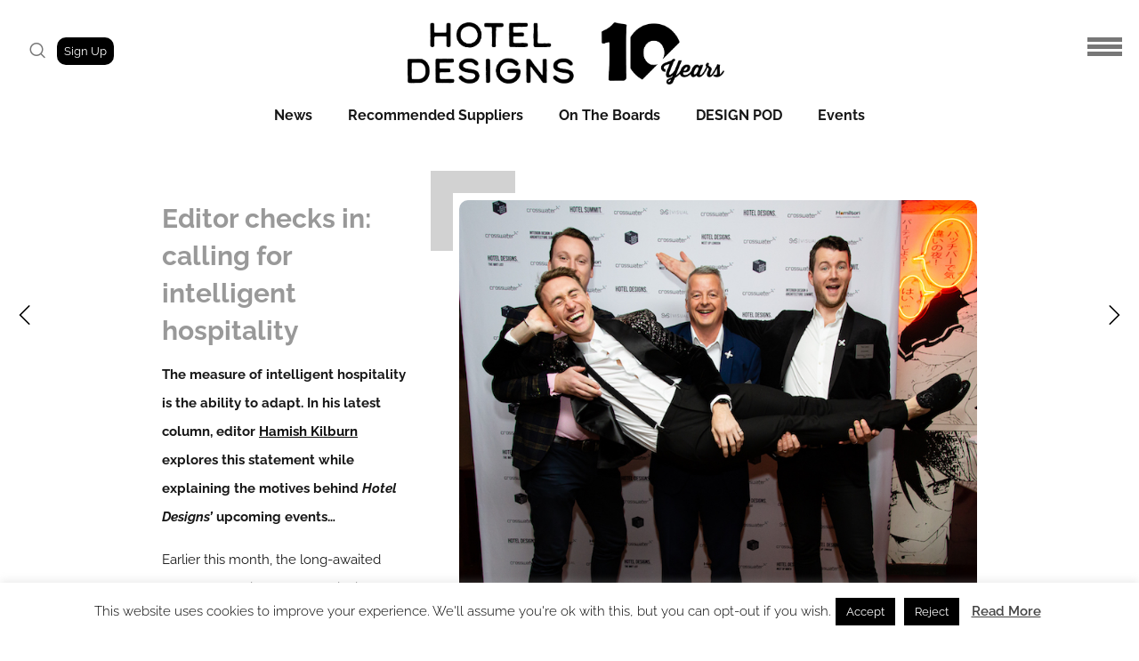

--- FILE ---
content_type: text/html; charset=UTF-8
request_url: https://hoteldesigns.net/industry-news/editor-checks-in-calling-for-intelligent-hospitality/
body_size: 64469
content:
<!doctype html>

<!--[if lt IE 10]>
<html class="ie9 no-js grve-responsive" lang="en-GB" xmlns:fb="https://www.facebook.com/2008/fbml" xmlns:addthis="https://www.addthis.com/help/api-spec" >
<![endif]-->
<!--[if (gt IE 9)|!(IE)]><!-->
<html class="no-js grve-responsive" lang="en-GB" xmlns:fb="https://www.facebook.com/2008/fbml" xmlns:addthis="https://www.addthis.com/help/api-spec" >
<!--<![endif]-->
	<head>
		<meta charset="UTF-8">
				<link href="//hoteldesigns.net/wp-content/uploads/2024/04/NEW_HD_logo-favicon.png" rel="icon" type="image/x-icon">
				
		<script type="text/javascript">
window.onload = function() {
    document.body.className += " loaded";
}
</script>

		<script data-cfasync='false' type='text/javascript' defer='' async='' src='https://t.gatorleads.co.uk/Scripts/ssl/78692c0a-7da9-46e0-b7c1-42dd0a4305d7.js'></script>

		<meta name='robots' content='index, follow, max-image-preview:large, max-snippet:-1, max-video-preview:-1' />
	<style>img:is([sizes="auto" i], [sizes^="auto," i]) { contain-intrinsic-size: 3000px 1500px }</style>
	
	<!-- This site is optimized with the Yoast SEO plugin v24.6 - https://yoast.com/wordpress/plugins/seo/ -->
	<title>Editor checks in: calling for intelligent hospitality &#8226; Hotel Designs</title>
	<meta name="description" content="The measure of intelligent hospitality is the ability to adapt. In his monthly editor&#039;s letter, editor Hamish Kilburn explains…" />
	<link rel="canonical" href="https://hoteldesigns.net/industry-news/editor-checks-in-calling-for-intelligent-hospitality/" />
	<meta property="og:locale" content="en_GB" />
	<meta property="og:type" content="article" />
	<meta property="og:title" content="Editor checks in: calling for intelligent hospitality &#8226; Hotel Designs" />
	<meta property="og:description" content="The measure of intelligent hospitality is the ability to adapt. In his monthly editor&#039;s letter, editor Hamish Kilburn explains…" />
	<meta property="og:url" content="https://hoteldesigns.net/industry-news/editor-checks-in-calling-for-intelligent-hospitality/" />
	<meta property="og:site_name" content="Hotel Designs" />
	<meta property="article:publisher" content="https://www.facebook.com/hoteldesigns.net/" />
	<meta property="article:published_time" content="2020-08-03T07:15:15+00:00" />
	<meta property="article:modified_time" content="2020-08-03T07:30:37+00:00" />
	<meta property="og:image" content="https://hoteldesigns.net/wp-content/uploads/2020/08/hd-brit-awards-5.jpg" />
	<meta property="og:image:width" content="730" />
	<meta property="og:image:height" content="565" />
	<meta property="og:image:type" content="image/jpeg" />
	<meta name="author" content="Hamish Kilburn" />
	<meta name="twitter:card" content="summary_large_image" />
	<meta name="twitter:creator" content="@HotelDesigns" />
	<meta name="twitter:site" content="@HotelDesigns" />
	<meta name="twitter:label1" content="Written by" />
	<meta name="twitter:data1" content="Hamish Kilburn" />
	<meta name="twitter:label2" content="Estimated reading time" />
	<meta name="twitter:data2" content="3 minutes" />
	<script type="application/ld+json" class="yoast-schema-graph">{"@context":"https://schema.org","@graph":[{"@type":"NewsArticle","@id":"https://hoteldesigns.net/industry-news/editor-checks-in-calling-for-intelligent-hospitality/#article","isPartOf":{"@id":"https://hoteldesigns.net/industry-news/editor-checks-in-calling-for-intelligent-hospitality/"},"author":{"name":"Hamish Kilburn","@id":"https://hoteldesigns.net/#/schema/person/1bbf9e0d95da884b950d8f1fcc68906a"},"headline":"Editor checks in: calling for intelligent hospitality","datePublished":"2020-08-03T07:15:15+00:00","dateModified":"2020-08-03T07:30:37+00:00","mainEntityOfPage":{"@id":"https://hoteldesigns.net/industry-news/editor-checks-in-calling-for-intelligent-hospitality/"},"wordCount":679,"commentCount":0,"publisher":{"@id":"https://hoteldesigns.net/#organization"},"image":{"@id":"https://hoteldesigns.net/industry-news/editor-checks-in-calling-for-intelligent-hospitality/#primaryimage"},"thumbnailUrl":"https://hoteldesigns.net/wp-content/uploads/2020/08/hd-brit-awards-5.jpg","keywords":["2020","Archtiecture","Design","Editor's Letter","Hospitality","Hotel Design","Interior Design","The Brit List Awards"],"articleSection":["Industry News","Main Slider"],"inLanguage":"en-GB"},{"@type":"WebPage","@id":"https://hoteldesigns.net/industry-news/editor-checks-in-calling-for-intelligent-hospitality/","url":"https://hoteldesigns.net/industry-news/editor-checks-in-calling-for-intelligent-hospitality/","name":"Editor checks in: calling for intelligent hospitality &#8226; Hotel Designs","isPartOf":{"@id":"https://hoteldesigns.net/#website"},"primaryImageOfPage":{"@id":"https://hoteldesigns.net/industry-news/editor-checks-in-calling-for-intelligent-hospitality/#primaryimage"},"image":{"@id":"https://hoteldesigns.net/industry-news/editor-checks-in-calling-for-intelligent-hospitality/#primaryimage"},"thumbnailUrl":"https://hoteldesigns.net/wp-content/uploads/2020/08/hd-brit-awards-5.jpg","datePublished":"2020-08-03T07:15:15+00:00","dateModified":"2020-08-03T07:30:37+00:00","description":"The measure of intelligent hospitality is the ability to adapt. In his monthly editor's letter, editor Hamish Kilburn explains…","breadcrumb":{"@id":"https://hoteldesigns.net/industry-news/editor-checks-in-calling-for-intelligent-hospitality/#breadcrumb"},"inLanguage":"en-GB","potentialAction":[{"@type":"ReadAction","target":["https://hoteldesigns.net/industry-news/editor-checks-in-calling-for-intelligent-hospitality/"]}]},{"@type":"ImageObject","inLanguage":"en-GB","@id":"https://hoteldesigns.net/industry-news/editor-checks-in-calling-for-intelligent-hospitality/#primaryimage","url":"https://hoteldesigns.net/wp-content/uploads/2020/08/hd-brit-awards-5.jpg","contentUrl":"https://hoteldesigns.net/wp-content/uploads/2020/08/hd-brit-awards-5.jpg","width":730,"height":565},{"@type":"BreadcrumbList","@id":"https://hoteldesigns.net/industry-news/editor-checks-in-calling-for-intelligent-hospitality/#breadcrumb","itemListElement":[{"@type":"ListItem","position":1,"name":"Home","item":"https://hoteldesigns.net/"},{"@type":"ListItem","position":2,"name":"Industry News","item":"https://hoteldesigns.net/category/industry-news/"},{"@type":"ListItem","position":3,"name":"Editor checks in: calling for intelligent hospitality"}]},{"@type":"WebSite","@id":"https://hoteldesigns.net/#website","url":"https://hoteldesigns.net/","name":"Hotel Designs","description":"NEWS AND ANALYSIS FOR HOTELIERS, DESIGNERS AND INDUSTRY SUPPLIERS","publisher":{"@id":"https://hoteldesigns.net/#organization"},"potentialAction":[{"@type":"SearchAction","target":{"@type":"EntryPoint","urlTemplate":"https://hoteldesigns.net/?s={search_term_string}"},"query-input":{"@type":"PropertyValueSpecification","valueRequired":true,"valueName":"search_term_string"}}],"inLanguage":"en-GB"},{"@type":"Organization","@id":"https://hoteldesigns.net/#organization","name":"Hotel Designs","url":"https://hoteldesigns.net/","logo":{"@type":"ImageObject","inLanguage":"en-GB","@id":"https://hoteldesigns.net/#/schema/logo/image/","url":"https://hoteldesigns.net/wp-content/uploads/2018/10/HotelDesigns_logo-1.png","contentUrl":"https://hoteldesigns.net/wp-content/uploads/2018/10/HotelDesigns_logo-1.png","width":320,"height":77,"caption":"Hotel Designs"},"image":{"@id":"https://hoteldesigns.net/#/schema/logo/image/"},"sameAs":["https://www.facebook.com/hoteldesigns.net/","https://x.com/HotelDesigns","https://www.instagram.com/hoteldesigns/","https://www.linkedin.com/company/www-hoteldesigns-net/","https://www.pinterest.co.uk/hoteldesigns/","https://www.youtube.com/user/HotelDesignstv/"]},{"@type":"Person","@id":"https://hoteldesigns.net/#/schema/person/1bbf9e0d95da884b950d8f1fcc68906a","name":"Hamish Kilburn","image":{"@type":"ImageObject","inLanguage":"en-GB","@id":"https://hoteldesigns.net/#/schema/person/image/","url":"https://secure.gravatar.com/avatar/81d2884aeeac3c45e38c47cacc508c2178bab773320ff2d6a83bdcc803d93aec?s=96&d=mm&r=g","contentUrl":"https://secure.gravatar.com/avatar/81d2884aeeac3c45e38c47cacc508c2178bab773320ff2d6a83bdcc803d93aec?s=96&d=mm&r=g","caption":"Hamish Kilburn"},"url":"https://hoteldesigns.net/author/hamish/"}]}</script>
	<!-- / Yoast SEO plugin. -->


<link rel='dns-prefetch' href='//s7.addthis.com' />
<link rel='dns-prefetch' href='//fonts.googleapis.com' />
<link rel='preconnect' href='https://fonts.gstatic.com' crossorigin />
<link rel="alternate" type="application/rss+xml" title="Hotel Designs &raquo; Feed" href="https://hoteldesigns.net/feed/" />
<link rel="alternate" type="application/rss+xml" title="Hotel Designs &raquo; Comments Feed" href="https://hoteldesigns.net/comments/feed/" />
<meta name="viewport" content="width=device-width, initial-scale=1, maximum-scale=1, user-scalable=no">
<meta name="application-name" content="Hotel Designs">
		<!-- This site uses the Google Analytics by MonsterInsights plugin v9.6.1 - Using Analytics tracking - https://www.monsterinsights.com/ -->
							<script src="//www.googletagmanager.com/gtag/js?id=G-NJ7R37MVKR"  data-cfasync="false" data-wpfc-render="false" type="text/javascript" async></script>
			<script data-cfasync="false" data-wpfc-render="false" type="text/javascript">
				var mi_version = '9.6.1';
				var mi_track_user = true;
				var mi_no_track_reason = '';
								var MonsterInsightsDefaultLocations = {"page_location":"https:\/\/hoteldesigns.net\/industry-news\/editor-checks-in-calling-for-intelligent-hospitality\/"};
								if ( typeof MonsterInsightsPrivacyGuardFilter === 'function' ) {
					var MonsterInsightsLocations = (typeof MonsterInsightsExcludeQuery === 'object') ? MonsterInsightsPrivacyGuardFilter( MonsterInsightsExcludeQuery ) : MonsterInsightsPrivacyGuardFilter( MonsterInsightsDefaultLocations );
				} else {
					var MonsterInsightsLocations = (typeof MonsterInsightsExcludeQuery === 'object') ? MonsterInsightsExcludeQuery : MonsterInsightsDefaultLocations;
				}

								var disableStrs = [
										'ga-disable-G-NJ7R37MVKR',
									];

				/* Function to detect opted out users */
				function __gtagTrackerIsOptedOut() {
					for (var index = 0; index < disableStrs.length; index++) {
						if (document.cookie.indexOf(disableStrs[index] + '=true') > -1) {
							return true;
						}
					}

					return false;
				}

				/* Disable tracking if the opt-out cookie exists. */
				if (__gtagTrackerIsOptedOut()) {
					for (var index = 0; index < disableStrs.length; index++) {
						window[disableStrs[index]] = true;
					}
				}

				/* Opt-out function */
				function __gtagTrackerOptout() {
					for (var index = 0; index < disableStrs.length; index++) {
						document.cookie = disableStrs[index] + '=true; expires=Thu, 31 Dec 2099 23:59:59 UTC; path=/';
						window[disableStrs[index]] = true;
					}
				}

				if ('undefined' === typeof gaOptout) {
					function gaOptout() {
						__gtagTrackerOptout();
					}
				}
								window.dataLayer = window.dataLayer || [];

				window.MonsterInsightsDualTracker = {
					helpers: {},
					trackers: {},
				};
				if (mi_track_user) {
					function __gtagDataLayer() {
						dataLayer.push(arguments);
					}

					function __gtagTracker(type, name, parameters) {
						if (!parameters) {
							parameters = {};
						}

						if (parameters.send_to) {
							__gtagDataLayer.apply(null, arguments);
							return;
						}

						if (type === 'event') {
														parameters.send_to = monsterinsights_frontend.v4_id;
							var hookName = name;
							if (typeof parameters['event_category'] !== 'undefined') {
								hookName = parameters['event_category'] + ':' + name;
							}

							if (typeof MonsterInsightsDualTracker.trackers[hookName] !== 'undefined') {
								MonsterInsightsDualTracker.trackers[hookName](parameters);
							} else {
								__gtagDataLayer('event', name, parameters);
							}
							
						} else {
							__gtagDataLayer.apply(null, arguments);
						}
					}

					__gtagTracker('js', new Date());
					__gtagTracker('set', {
						'developer_id.dZGIzZG': true,
											});
					if ( MonsterInsightsLocations.page_location ) {
						__gtagTracker('set', MonsterInsightsLocations);
					}
										__gtagTracker('config', 'G-NJ7R37MVKR', {"forceSSL":"true","link_attribution":"true","page_path":location.pathname + location.search + location.hash} );
															window.gtag = __gtagTracker;										(function () {
						/* https://developers.google.com/analytics/devguides/collection/analyticsjs/ */
						/* ga and __gaTracker compatibility shim. */
						var noopfn = function () {
							return null;
						};
						var newtracker = function () {
							return new Tracker();
						};
						var Tracker = function () {
							return null;
						};
						var p = Tracker.prototype;
						p.get = noopfn;
						p.set = noopfn;
						p.send = function () {
							var args = Array.prototype.slice.call(arguments);
							args.unshift('send');
							__gaTracker.apply(null, args);
						};
						var __gaTracker = function () {
							var len = arguments.length;
							if (len === 0) {
								return;
							}
							var f = arguments[len - 1];
							if (typeof f !== 'object' || f === null || typeof f.hitCallback !== 'function') {
								if ('send' === arguments[0]) {
									var hitConverted, hitObject = false, action;
									if ('event' === arguments[1]) {
										if ('undefined' !== typeof arguments[3]) {
											hitObject = {
												'eventAction': arguments[3],
												'eventCategory': arguments[2],
												'eventLabel': arguments[4],
												'value': arguments[5] ? arguments[5] : 1,
											}
										}
									}
									if ('pageview' === arguments[1]) {
										if ('undefined' !== typeof arguments[2]) {
											hitObject = {
												'eventAction': 'page_view',
												'page_path': arguments[2],
											}
										}
									}
									if (typeof arguments[2] === 'object') {
										hitObject = arguments[2];
									}
									if (typeof arguments[5] === 'object') {
										Object.assign(hitObject, arguments[5]);
									}
									if ('undefined' !== typeof arguments[1].hitType) {
										hitObject = arguments[1];
										if ('pageview' === hitObject.hitType) {
											hitObject.eventAction = 'page_view';
										}
									}
									if (hitObject) {
										action = 'timing' === arguments[1].hitType ? 'timing_complete' : hitObject.eventAction;
										hitConverted = mapArgs(hitObject);
										__gtagTracker('event', action, hitConverted);
									}
								}
								return;
							}

							function mapArgs(args) {
								var arg, hit = {};
								var gaMap = {
									'eventCategory': 'event_category',
									'eventAction': 'event_action',
									'eventLabel': 'event_label',
									'eventValue': 'event_value',
									'nonInteraction': 'non_interaction',
									'timingCategory': 'event_category',
									'timingVar': 'name',
									'timingValue': 'value',
									'timingLabel': 'event_label',
									'page': 'page_path',
									'location': 'page_location',
									'title': 'page_title',
									'referrer' : 'page_referrer',
								};
								for (arg in args) {
																		if (!(!args.hasOwnProperty(arg) || !gaMap.hasOwnProperty(arg))) {
										hit[gaMap[arg]] = args[arg];
									} else {
										hit[arg] = args[arg];
									}
								}
								return hit;
							}

							try {
								f.hitCallback();
							} catch (ex) {
							}
						};
						__gaTracker.create = newtracker;
						__gaTracker.getByName = newtracker;
						__gaTracker.getAll = function () {
							return [];
						};
						__gaTracker.remove = noopfn;
						__gaTracker.loaded = true;
						window['__gaTracker'] = __gaTracker;
					})();
									} else {
										console.log("");
					(function () {
						function __gtagTracker() {
							return null;
						}

						window['__gtagTracker'] = __gtagTracker;
						window['gtag'] = __gtagTracker;
					})();
									}
			</script>
				<!-- / Google Analytics by MonsterInsights -->
		<script type="text/javascript">
/* <![CDATA[ */
window._wpemojiSettings = {"baseUrl":"https:\/\/s.w.org\/images\/core\/emoji\/16.0.1\/72x72\/","ext":".png","svgUrl":"https:\/\/s.w.org\/images\/core\/emoji\/16.0.1\/svg\/","svgExt":".svg","source":{"concatemoji":"https:\/\/hoteldesigns.net\/wp-includes\/js\/wp-emoji-release.min.js?ver=6.8.3"}};
/*! This file is auto-generated */
!function(s,n){var o,i,e;function c(e){try{var t={supportTests:e,timestamp:(new Date).valueOf()};sessionStorage.setItem(o,JSON.stringify(t))}catch(e){}}function p(e,t,n){e.clearRect(0,0,e.canvas.width,e.canvas.height),e.fillText(t,0,0);var t=new Uint32Array(e.getImageData(0,0,e.canvas.width,e.canvas.height).data),a=(e.clearRect(0,0,e.canvas.width,e.canvas.height),e.fillText(n,0,0),new Uint32Array(e.getImageData(0,0,e.canvas.width,e.canvas.height).data));return t.every(function(e,t){return e===a[t]})}function u(e,t){e.clearRect(0,0,e.canvas.width,e.canvas.height),e.fillText(t,0,0);for(var n=e.getImageData(16,16,1,1),a=0;a<n.data.length;a++)if(0!==n.data[a])return!1;return!0}function f(e,t,n,a){switch(t){case"flag":return n(e,"\ud83c\udff3\ufe0f\u200d\u26a7\ufe0f","\ud83c\udff3\ufe0f\u200b\u26a7\ufe0f")?!1:!n(e,"\ud83c\udde8\ud83c\uddf6","\ud83c\udde8\u200b\ud83c\uddf6")&&!n(e,"\ud83c\udff4\udb40\udc67\udb40\udc62\udb40\udc65\udb40\udc6e\udb40\udc67\udb40\udc7f","\ud83c\udff4\u200b\udb40\udc67\u200b\udb40\udc62\u200b\udb40\udc65\u200b\udb40\udc6e\u200b\udb40\udc67\u200b\udb40\udc7f");case"emoji":return!a(e,"\ud83e\udedf")}return!1}function g(e,t,n,a){var r="undefined"!=typeof WorkerGlobalScope&&self instanceof WorkerGlobalScope?new OffscreenCanvas(300,150):s.createElement("canvas"),o=r.getContext("2d",{willReadFrequently:!0}),i=(o.textBaseline="top",o.font="600 32px Arial",{});return e.forEach(function(e){i[e]=t(o,e,n,a)}),i}function t(e){var t=s.createElement("script");t.src=e,t.defer=!0,s.head.appendChild(t)}"undefined"!=typeof Promise&&(o="wpEmojiSettingsSupports",i=["flag","emoji"],n.supports={everything:!0,everythingExceptFlag:!0},e=new Promise(function(e){s.addEventListener("DOMContentLoaded",e,{once:!0})}),new Promise(function(t){var n=function(){try{var e=JSON.parse(sessionStorage.getItem(o));if("object"==typeof e&&"number"==typeof e.timestamp&&(new Date).valueOf()<e.timestamp+604800&&"object"==typeof e.supportTests)return e.supportTests}catch(e){}return null}();if(!n){if("undefined"!=typeof Worker&&"undefined"!=typeof OffscreenCanvas&&"undefined"!=typeof URL&&URL.createObjectURL&&"undefined"!=typeof Blob)try{var e="postMessage("+g.toString()+"("+[JSON.stringify(i),f.toString(),p.toString(),u.toString()].join(",")+"));",a=new Blob([e],{type:"text/javascript"}),r=new Worker(URL.createObjectURL(a),{name:"wpTestEmojiSupports"});return void(r.onmessage=function(e){c(n=e.data),r.terminate(),t(n)})}catch(e){}c(n=g(i,f,p,u))}t(n)}).then(function(e){for(var t in e)n.supports[t]=e[t],n.supports.everything=n.supports.everything&&n.supports[t],"flag"!==t&&(n.supports.everythingExceptFlag=n.supports.everythingExceptFlag&&n.supports[t]);n.supports.everythingExceptFlag=n.supports.everythingExceptFlag&&!n.supports.flag,n.DOMReady=!1,n.readyCallback=function(){n.DOMReady=!0}}).then(function(){return e}).then(function(){var e;n.supports.everything||(n.readyCallback(),(e=n.source||{}).concatemoji?t(e.concatemoji):e.wpemoji&&e.twemoji&&(t(e.twemoji),t(e.wpemoji)))}))}((window,document),window._wpemojiSettings);
/* ]]> */
</script>

<style id='wp-emoji-styles-inline-css' type='text/css'>

	img.wp-smiley, img.emoji {
		display: inline !important;
		border: none !important;
		box-shadow: none !important;
		height: 1em !important;
		width: 1em !important;
		margin: 0 0.07em !important;
		vertical-align: -0.1em !important;
		background: none !important;
		padding: 0 !important;
	}
</style>
<link rel='stylesheet' id='wp-block-library-css' href='https://hoteldesigns.net/wp-includes/css/dist/block-library/style.min.css?ver=6.8.3' type='text/css' media='all' />
<style id='classic-theme-styles-inline-css' type='text/css'>
/*! This file is auto-generated */
.wp-block-button__link{color:#fff;background-color:#32373c;border-radius:9999px;box-shadow:none;text-decoration:none;padding:calc(.667em + 2px) calc(1.333em + 2px);font-size:1.125em}.wp-block-file__button{background:#32373c;color:#fff;text-decoration:none}
</style>
<link rel='stylesheet' id='wp-components-css' href='https://hoteldesigns.net/wp-includes/css/dist/components/style.min.css?ver=6.8.3' type='text/css' media='all' />
<link rel='stylesheet' id='wp-preferences-css' href='https://hoteldesigns.net/wp-includes/css/dist/preferences/style.min.css?ver=6.8.3' type='text/css' media='all' />
<link rel='stylesheet' id='wp-block-editor-css' href='https://hoteldesigns.net/wp-includes/css/dist/block-editor/style.min.css?ver=6.8.3' type='text/css' media='all' />
<link rel='stylesheet' id='popup-maker-block-library-style-css' href='https://hoteldesigns.net/wp-content/plugins/popup-maker/dist/packages/block-library-style.css?ver=dbea705cfafe089d65f1' type='text/css' media='all' />
<link rel='stylesheet' id='mpp_gutenberg-css' href='https://hoteldesigns.net/wp-content/plugins/metronet-profile-picture/dist/blocks.style.build.css?ver=2.6.3' type='text/css' media='all' />
<style id='global-styles-inline-css' type='text/css'>
:root{--wp--preset--aspect-ratio--square: 1;--wp--preset--aspect-ratio--4-3: 4/3;--wp--preset--aspect-ratio--3-4: 3/4;--wp--preset--aspect-ratio--3-2: 3/2;--wp--preset--aspect-ratio--2-3: 2/3;--wp--preset--aspect-ratio--16-9: 16/9;--wp--preset--aspect-ratio--9-16: 9/16;--wp--preset--color--black: #000000;--wp--preset--color--cyan-bluish-gray: #abb8c3;--wp--preset--color--white: #ffffff;--wp--preset--color--pale-pink: #f78da7;--wp--preset--color--vivid-red: #cf2e2e;--wp--preset--color--luminous-vivid-orange: #ff6900;--wp--preset--color--luminous-vivid-amber: #fcb900;--wp--preset--color--light-green-cyan: #7bdcb5;--wp--preset--color--vivid-green-cyan: #00d084;--wp--preset--color--pale-cyan-blue: #8ed1fc;--wp--preset--color--vivid-cyan-blue: #0693e3;--wp--preset--color--vivid-purple: #9b51e0;--wp--preset--color--primary-1: #5e247d;--wp--preset--color--primary-2: #ff6363;--wp--preset--color--primary-3: #26425f;--wp--preset--color--primary-4: #f99200;--wp--preset--color--primary-5: #0070f9;--wp--preset--gradient--vivid-cyan-blue-to-vivid-purple: linear-gradient(135deg,rgba(6,147,227,1) 0%,rgb(155,81,224) 100%);--wp--preset--gradient--light-green-cyan-to-vivid-green-cyan: linear-gradient(135deg,rgb(122,220,180) 0%,rgb(0,208,130) 100%);--wp--preset--gradient--luminous-vivid-amber-to-luminous-vivid-orange: linear-gradient(135deg,rgba(252,185,0,1) 0%,rgba(255,105,0,1) 100%);--wp--preset--gradient--luminous-vivid-orange-to-vivid-red: linear-gradient(135deg,rgba(255,105,0,1) 0%,rgb(207,46,46) 100%);--wp--preset--gradient--very-light-gray-to-cyan-bluish-gray: linear-gradient(135deg,rgb(238,238,238) 0%,rgb(169,184,195) 100%);--wp--preset--gradient--cool-to-warm-spectrum: linear-gradient(135deg,rgb(74,234,220) 0%,rgb(151,120,209) 20%,rgb(207,42,186) 40%,rgb(238,44,130) 60%,rgb(251,105,98) 80%,rgb(254,248,76) 100%);--wp--preset--gradient--blush-light-purple: linear-gradient(135deg,rgb(255,206,236) 0%,rgb(152,150,240) 100%);--wp--preset--gradient--blush-bordeaux: linear-gradient(135deg,rgb(254,205,165) 0%,rgb(254,45,45) 50%,rgb(107,0,62) 100%);--wp--preset--gradient--luminous-dusk: linear-gradient(135deg,rgb(255,203,112) 0%,rgb(199,81,192) 50%,rgb(65,88,208) 100%);--wp--preset--gradient--pale-ocean: linear-gradient(135deg,rgb(255,245,203) 0%,rgb(182,227,212) 50%,rgb(51,167,181) 100%);--wp--preset--gradient--electric-grass: linear-gradient(135deg,rgb(202,248,128) 0%,rgb(113,206,126) 100%);--wp--preset--gradient--midnight: linear-gradient(135deg,rgb(2,3,129) 0%,rgb(40,116,252) 100%);--wp--preset--font-size--small: 13px;--wp--preset--font-size--medium: 20px;--wp--preset--font-size--large: 36px;--wp--preset--font-size--x-large: 42px;--wp--preset--spacing--20: 0.44rem;--wp--preset--spacing--30: 0.67rem;--wp--preset--spacing--40: 1rem;--wp--preset--spacing--50: 1.5rem;--wp--preset--spacing--60: 2.25rem;--wp--preset--spacing--70: 3.38rem;--wp--preset--spacing--80: 5.06rem;--wp--preset--shadow--natural: 6px 6px 9px rgba(0, 0, 0, 0.2);--wp--preset--shadow--deep: 12px 12px 50px rgba(0, 0, 0, 0.4);--wp--preset--shadow--sharp: 6px 6px 0px rgba(0, 0, 0, 0.2);--wp--preset--shadow--outlined: 6px 6px 0px -3px rgba(255, 255, 255, 1), 6px 6px rgba(0, 0, 0, 1);--wp--preset--shadow--crisp: 6px 6px 0px rgba(0, 0, 0, 1);}:where(.is-layout-flex){gap: 0.5em;}:where(.is-layout-grid){gap: 0.5em;}body .is-layout-flex{display: flex;}.is-layout-flex{flex-wrap: wrap;align-items: center;}.is-layout-flex > :is(*, div){margin: 0;}body .is-layout-grid{display: grid;}.is-layout-grid > :is(*, div){margin: 0;}:where(.wp-block-columns.is-layout-flex){gap: 2em;}:where(.wp-block-columns.is-layout-grid){gap: 2em;}:where(.wp-block-post-template.is-layout-flex){gap: 1.25em;}:where(.wp-block-post-template.is-layout-grid){gap: 1.25em;}.has-black-color{color: var(--wp--preset--color--black) !important;}.has-cyan-bluish-gray-color{color: var(--wp--preset--color--cyan-bluish-gray) !important;}.has-white-color{color: var(--wp--preset--color--white) !important;}.has-pale-pink-color{color: var(--wp--preset--color--pale-pink) !important;}.has-vivid-red-color{color: var(--wp--preset--color--vivid-red) !important;}.has-luminous-vivid-orange-color{color: var(--wp--preset--color--luminous-vivid-orange) !important;}.has-luminous-vivid-amber-color{color: var(--wp--preset--color--luminous-vivid-amber) !important;}.has-light-green-cyan-color{color: var(--wp--preset--color--light-green-cyan) !important;}.has-vivid-green-cyan-color{color: var(--wp--preset--color--vivid-green-cyan) !important;}.has-pale-cyan-blue-color{color: var(--wp--preset--color--pale-cyan-blue) !important;}.has-vivid-cyan-blue-color{color: var(--wp--preset--color--vivid-cyan-blue) !important;}.has-vivid-purple-color{color: var(--wp--preset--color--vivid-purple) !important;}.has-black-background-color{background-color: var(--wp--preset--color--black) !important;}.has-cyan-bluish-gray-background-color{background-color: var(--wp--preset--color--cyan-bluish-gray) !important;}.has-white-background-color{background-color: var(--wp--preset--color--white) !important;}.has-pale-pink-background-color{background-color: var(--wp--preset--color--pale-pink) !important;}.has-vivid-red-background-color{background-color: var(--wp--preset--color--vivid-red) !important;}.has-luminous-vivid-orange-background-color{background-color: var(--wp--preset--color--luminous-vivid-orange) !important;}.has-luminous-vivid-amber-background-color{background-color: var(--wp--preset--color--luminous-vivid-amber) !important;}.has-light-green-cyan-background-color{background-color: var(--wp--preset--color--light-green-cyan) !important;}.has-vivid-green-cyan-background-color{background-color: var(--wp--preset--color--vivid-green-cyan) !important;}.has-pale-cyan-blue-background-color{background-color: var(--wp--preset--color--pale-cyan-blue) !important;}.has-vivid-cyan-blue-background-color{background-color: var(--wp--preset--color--vivid-cyan-blue) !important;}.has-vivid-purple-background-color{background-color: var(--wp--preset--color--vivid-purple) !important;}.has-black-border-color{border-color: var(--wp--preset--color--black) !important;}.has-cyan-bluish-gray-border-color{border-color: var(--wp--preset--color--cyan-bluish-gray) !important;}.has-white-border-color{border-color: var(--wp--preset--color--white) !important;}.has-pale-pink-border-color{border-color: var(--wp--preset--color--pale-pink) !important;}.has-vivid-red-border-color{border-color: var(--wp--preset--color--vivid-red) !important;}.has-luminous-vivid-orange-border-color{border-color: var(--wp--preset--color--luminous-vivid-orange) !important;}.has-luminous-vivid-amber-border-color{border-color: var(--wp--preset--color--luminous-vivid-amber) !important;}.has-light-green-cyan-border-color{border-color: var(--wp--preset--color--light-green-cyan) !important;}.has-vivid-green-cyan-border-color{border-color: var(--wp--preset--color--vivid-green-cyan) !important;}.has-pale-cyan-blue-border-color{border-color: var(--wp--preset--color--pale-cyan-blue) !important;}.has-vivid-cyan-blue-border-color{border-color: var(--wp--preset--color--vivid-cyan-blue) !important;}.has-vivid-purple-border-color{border-color: var(--wp--preset--color--vivid-purple) !important;}.has-vivid-cyan-blue-to-vivid-purple-gradient-background{background: var(--wp--preset--gradient--vivid-cyan-blue-to-vivid-purple) !important;}.has-light-green-cyan-to-vivid-green-cyan-gradient-background{background: var(--wp--preset--gradient--light-green-cyan-to-vivid-green-cyan) !important;}.has-luminous-vivid-amber-to-luminous-vivid-orange-gradient-background{background: var(--wp--preset--gradient--luminous-vivid-amber-to-luminous-vivid-orange) !important;}.has-luminous-vivid-orange-to-vivid-red-gradient-background{background: var(--wp--preset--gradient--luminous-vivid-orange-to-vivid-red) !important;}.has-very-light-gray-to-cyan-bluish-gray-gradient-background{background: var(--wp--preset--gradient--very-light-gray-to-cyan-bluish-gray) !important;}.has-cool-to-warm-spectrum-gradient-background{background: var(--wp--preset--gradient--cool-to-warm-spectrum) !important;}.has-blush-light-purple-gradient-background{background: var(--wp--preset--gradient--blush-light-purple) !important;}.has-blush-bordeaux-gradient-background{background: var(--wp--preset--gradient--blush-bordeaux) !important;}.has-luminous-dusk-gradient-background{background: var(--wp--preset--gradient--luminous-dusk) !important;}.has-pale-ocean-gradient-background{background: var(--wp--preset--gradient--pale-ocean) !important;}.has-electric-grass-gradient-background{background: var(--wp--preset--gradient--electric-grass) !important;}.has-midnight-gradient-background{background: var(--wp--preset--gradient--midnight) !important;}.has-small-font-size{font-size: var(--wp--preset--font-size--small) !important;}.has-medium-font-size{font-size: var(--wp--preset--font-size--medium) !important;}.has-large-font-size{font-size: var(--wp--preset--font-size--large) !important;}.has-x-large-font-size{font-size: var(--wp--preset--font-size--x-large) !important;}
:where(.wp-block-post-template.is-layout-flex){gap: 1.25em;}:where(.wp-block-post-template.is-layout-grid){gap: 1.25em;}
:where(.wp-block-columns.is-layout-flex){gap: 2em;}:where(.wp-block-columns.is-layout-grid){gap: 2em;}
:root :where(.wp-block-pullquote){font-size: 1.5em;line-height: 1.6;}
</style>
<link rel='stylesheet' id='contact-form-7-css' href='https://hoteldesigns.net/wp-content/plugins/contact-form-7/includes/css/styles.css?ver=6.1' type='text/css' media='all' />
<link rel='stylesheet' id='cookie-law-info-css' href='https://hoteldesigns.net/wp-content/plugins/cookie-law-info/legacy/public/css/cookie-law-info-public.css?ver=3.3.1' type='text/css' media='all' />
<link rel='stylesheet' id='cookie-law-info-gdpr-css' href='https://hoteldesigns.net/wp-content/plugins/cookie-law-info/legacy/public/css/cookie-law-info-gdpr.css?ver=3.3.1' type='text/css' media='all' />
<link rel='stylesheet' id='sm-style-css' href='https://hoteldesigns.net/wp-content/plugins/wp-show-more/wpsm-style.css?ver=6.8.3' type='text/css' media='all' />
<link rel='stylesheet' id='font-awesome-css' href='https://hoteldesigns.net/wp-content/themes/osmosis/css/font-awesome.min.css?ver=6.4.2' type='text/css' media='all' />
<link rel='stylesheet' id='font-awesome-v4-shims-css' href='https://hoteldesigns.net/wp-content/themes/osmosis/css/font-awesome-v4-shims.min.css?ver=6.4.2' type='text/css' media='all' />
<link rel='stylesheet' id='grve-basic-css' href='https://hoteldesigns.net/wp-content/themes/osmosis/css/basic.css?ver=4.5.6' type='text/css' media='all' />
<link rel='stylesheet' id='grve-grid-css' href='https://hoteldesigns.net/wp-content/themes/osmosis/css/grid.css?ver=4.5.6' type='text/css' media='all' />
<link rel='stylesheet' id='grve-theme-style-css' href='https://hoteldesigns.net/wp-content/themes/osmosis/css/theme-style.css?ver=4.5.6' type='text/css' media='all' />
<link rel='stylesheet' id='grve-elements-css' href='https://hoteldesigns.net/wp-content/themes/osmosis/css/elements.css?ver=4.5.6' type='text/css' media='all' />
<link rel='stylesheet' id='grve-style-css' href='https://hoteldesigns.net/wp-content/themes/osmosis-child/style.css?ver=4.5.6' type='text/css' media='all' />
<link rel='stylesheet' id='grve-responsive-css' href='https://hoteldesigns.net/wp-content/themes/osmosis/css/responsive.css?ver=4.5.6' type='text/css' media='all' />
<link rel='stylesheet' id='elementor-icons-css' href='https://hoteldesigns.net/wp-content/plugins/elementor/assets/lib/eicons/css/elementor-icons.min.css?ver=5.44.0' type='text/css' media='all' />
<link rel='stylesheet' id='elementor-frontend-css' href='https://hoteldesigns.net/wp-content/plugins/elementor/assets/css/frontend.min.css?ver=3.33.4' type='text/css' media='all' />
<link rel='stylesheet' id='elementor-post-65724-css' href='https://hoteldesigns.net/wp-content/uploads/elementor/css/post-65724.css?ver=1769183490' type='text/css' media='all' />
<link rel='stylesheet' id='fancybox-css' href='https://hoteldesigns.net/wp-content/plugins/easy-fancybox/fancybox/1.5.4/jquery.fancybox.css?ver=1769222596' type='text/css' media='screen' />
<link rel='stylesheet' id='js_composer_front-css' href='https://hoteldesigns.net/wp-content/plugins/js_composer/assets/css/js_composer.min.css?ver=8.2' type='text/css' media='all' />
<link rel='stylesheet' id='popup-maker-site-css' href='https://hoteldesigns.net/wp-content/plugins/popup-maker/dist/assets/site.css?ver=1.21.4' type='text/css' media='all' />
<style id='popup-maker-site-inline-css' type='text/css'>
/* Popup Google Fonts */
@import url('//fonts.googleapis.com/css?family=Montserrat:100');

/* Popup Theme 65593: Floating Bar - Soft Blue */
.pum-theme-65593, .pum-theme-floating-bar { background-color: rgba( 255, 255, 255, 0.00 ) } 
.pum-theme-65593 .pum-container, .pum-theme-floating-bar .pum-container { padding: 8px; border-radius: 0px; border: 1px none #000000; box-shadow: 1px 1px 3px 0px rgba( 2, 2, 2, 0.23 ); background-color: rgba( 238, 246, 252, 1.00 ) } 
.pum-theme-65593 .pum-title, .pum-theme-floating-bar .pum-title { color: #505050; text-align: left; text-shadow: 0px 0px 0px rgba( 2, 2, 2, 0.23 ); font-family: inherit; font-weight: 400; font-size: 32px; line-height: 36px } 
.pum-theme-65593 .pum-content, .pum-theme-floating-bar .pum-content { color: #505050; font-family: inherit; font-weight: 400 } 
.pum-theme-65593 .pum-content + .pum-close, .pum-theme-floating-bar .pum-content + .pum-close { position: absolute; height: 18px; width: 18px; left: auto; right: 5px; bottom: auto; top: 50%; padding: 0px; color: #505050; font-family: Sans-Serif; font-weight: 700; font-size: 15px; line-height: 18px; border: 1px solid #505050; border-radius: 15px; box-shadow: 0px 0px 0px 0px rgba( 2, 2, 2, 0.00 ); text-shadow: 0px 0px 0px rgba( 0, 0, 0, 0.00 ); background-color: rgba( 255, 255, 255, 0.00 ); transform: translate(0, -50%) } 

/* Popup Theme 65594: Content Only - For use with page builders or block editor */
.pum-theme-65594, .pum-theme-content-only { background-color: rgba( 0, 0, 0, 0.70 ) } 
.pum-theme-65594 .pum-container, .pum-theme-content-only .pum-container { padding: 0px; border-radius: 0px; border: 1px none #000000; box-shadow: 0px 0px 0px 0px rgba( 2, 2, 2, 0.00 ) } 
.pum-theme-65594 .pum-title, .pum-theme-content-only .pum-title { color: #000000; text-align: left; text-shadow: 0px 0px 0px rgba( 2, 2, 2, 0.23 ); font-family: inherit; font-weight: 400; font-size: 32px; line-height: 36px } 
.pum-theme-65594 .pum-content, .pum-theme-content-only .pum-content { color: #8c8c8c; font-family: inherit; font-weight: 400 } 
.pum-theme-65594 .pum-content + .pum-close, .pum-theme-content-only .pum-content + .pum-close { position: absolute; height: 18px; width: 18px; left: auto; right: 7px; bottom: auto; top: 7px; padding: 0px; color: #000000; font-family: inherit; font-weight: 700; font-size: 20px; line-height: 20px; border: 1px none #ffffff; border-radius: 15px; box-shadow: 0px 0px 0px 0px rgba( 2, 2, 2, 0.00 ); text-shadow: 0px 0px 0px rgba( 0, 0, 0, 0.00 ); background-color: rgba( 255, 255, 255, 0.00 ) } 

/* Popup Theme 47973: Light Box */
.pum-theme-47973, .pum-theme-lightbox { background-color: rgba( 0, 0, 0, 0.60 ) } 
.pum-theme-47973 .pum-container, .pum-theme-lightbox .pum-container { padding: 18px; border-radius: 3px; border: 8px solid #000000; box-shadow: 0px 0px 30px 0px rgba( 2, 2, 2, 1.00 ); background-color: rgba( 255, 255, 255, 1.00 ) } 
.pum-theme-47973 .pum-title, .pum-theme-lightbox .pum-title { color: #000000; text-align: left; text-shadow: 0px 0px 0px rgba( 2, 2, 2, 0.23 ); font-family: inherit; font-weight: 100; font-size: 32px; line-height: 36px } 
.pum-theme-47973 .pum-content, .pum-theme-lightbox .pum-content { color: #000000; font-family: inherit; font-weight: 100 } 
.pum-theme-47973 .pum-content + .pum-close, .pum-theme-lightbox .pum-content + .pum-close { position: absolute; height: 26px; width: 26px; left: auto; right: -13px; bottom: auto; top: -13px; padding: 0px; color: #ffffff; font-family: Arial; font-weight: 100; font-size: 24px; line-height: 24px; border: 2px solid #ffffff; border-radius: 26px; box-shadow: 0px 0px 15px 1px rgba( 2, 2, 2, 0.75 ); text-shadow: 0px 0px 0px rgba( 0, 0, 0, 0.23 ); background-color: rgba( 0, 0, 0, 1.00 ) } 

/* Popup Theme 47974: Enterprise Blue */
.pum-theme-47974, .pum-theme-enterprise-blue { background-color: rgba( 0, 0, 0, 0.70 ) } 
.pum-theme-47974 .pum-container, .pum-theme-enterprise-blue .pum-container { padding: 28px; border-radius: 5px; border: 1px none #000000; box-shadow: 0px 10px 25px 4px rgba( 2, 2, 2, 0.50 ); background-color: rgba( 255, 255, 255, 1.00 ) } 
.pum-theme-47974 .pum-title, .pum-theme-enterprise-blue .pum-title { color: #315b7c; text-align: left; text-shadow: 0px 0px 0px rgba( 2, 2, 2, 0.23 ); font-family: inherit; font-weight: 100; font-size: 34px; line-height: 36px } 
.pum-theme-47974 .pum-content, .pum-theme-enterprise-blue .pum-content { color: #2d2d2d; font-family: inherit; font-weight: 100 } 
.pum-theme-47974 .pum-content + .pum-close, .pum-theme-enterprise-blue .pum-content + .pum-close { position: absolute; height: 28px; width: 28px; left: auto; right: 8px; bottom: auto; top: 8px; padding: 4px; color: #ffffff; font-family: Times New Roman; font-weight: 100; font-size: 20px; line-height: 20px; border: 1px none #ffffff; border-radius: 42px; box-shadow: 0px 0px 0px 0px rgba( 2, 2, 2, 0.23 ); text-shadow: 0px 0px 0px rgba( 0, 0, 0, 0.23 ); background-color: rgba( 49, 91, 124, 1.00 ) } 

/* Popup Theme 47975: Hello Box */
.pum-theme-47975, .pum-theme-hello-box { background-color: rgba( 0, 0, 0, 0.75 ) } 
.pum-theme-47975 .pum-container, .pum-theme-hello-box .pum-container { padding: 30px; border-radius: 80px; border: 14px solid #81d742; box-shadow: 0px 0px 0px 0px rgba( 2, 2, 2, 0.00 ); background-color: rgba( 255, 255, 255, 1.00 ) } 
.pum-theme-47975 .pum-title, .pum-theme-hello-box .pum-title { color: #2d2d2d; text-align: left; text-shadow: 0px 0px 0px rgba( 2, 2, 2, 0.23 ); font-family: Montserrat; font-weight: 100; font-size: 32px; line-height: 36px } 
.pum-theme-47975 .pum-content, .pum-theme-hello-box .pum-content { color: #2d2d2d; font-family: inherit; font-weight: 100 } 
.pum-theme-47975 .pum-content + .pum-close, .pum-theme-hello-box .pum-content + .pum-close { position: absolute; height: auto; width: auto; left: auto; right: -30px; bottom: auto; top: -30px; padding: 0px; color: #2d2d2d; font-family: Times New Roman; font-weight: 100; font-size: 32px; line-height: 28px; border: 1px none #ffffff; border-radius: 28px; box-shadow: 0px 0px 0px 0px rgba( 2, 2, 2, 0.23 ); text-shadow: 0px 0px 0px rgba( 0, 0, 0, 0.23 ); background-color: rgba( 255, 255, 255, 1.00 ) } 

/* Popup Theme 47976: Cutting Edge */
.pum-theme-47976, .pum-theme-cutting-edge { background-color: rgba( 0, 0, 0, 0.50 ) } 
.pum-theme-47976 .pum-container, .pum-theme-cutting-edge .pum-container { padding: 18px; border-radius: 0px; border: 1px none #000000; box-shadow: 0px 10px 25px 0px rgba( 2, 2, 2, 0.50 ); background-color: rgba( 30, 115, 190, 1.00 ) } 
.pum-theme-47976 .pum-title, .pum-theme-cutting-edge .pum-title { color: #ffffff; text-align: left; text-shadow: 0px 0px 0px rgba( 2, 2, 2, 0.23 ); font-family: Sans-Serif; font-weight: 100; font-size: 26px; line-height: 28px } 
.pum-theme-47976 .pum-content, .pum-theme-cutting-edge .pum-content { color: #ffffff; font-family: inherit; font-weight: 100 } 
.pum-theme-47976 .pum-content + .pum-close, .pum-theme-cutting-edge .pum-content + .pum-close { position: absolute; height: 24px; width: 24px; left: auto; right: 0px; bottom: auto; top: 0px; padding: 0px; color: #1e73be; font-family: Times New Roman; font-weight: 100; font-size: 32px; line-height: 24px; border: 1px none #ffffff; border-radius: 0px; box-shadow: -1px 1px 1px 0px rgba( 2, 2, 2, 0.10 ); text-shadow: -1px 1px 1px rgba( 0, 0, 0, 0.10 ); background-color: rgba( 238, 238, 34, 1.00 ) } 

/* Popup Theme 47977: Framed Border */
.pum-theme-47977, .pum-theme-framed-border { background-color: rgba( 255, 255, 255, 0.50 ) } 
.pum-theme-47977 .pum-container, .pum-theme-framed-border .pum-container { padding: 18px; border-radius: 0px; border: 20px outset #dd3333; box-shadow: 1px 1px 3px 0px rgba( 2, 2, 2, 0.97 ) inset; background-color: rgba( 255, 251, 239, 1.00 ) } 
.pum-theme-47977 .pum-title, .pum-theme-framed-border .pum-title { color: #000000; text-align: left; text-shadow: 0px 0px 0px rgba( 2, 2, 2, 0.23 ); font-family: inherit; font-weight: 100; font-size: 32px; line-height: 36px } 
.pum-theme-47977 .pum-content, .pum-theme-framed-border .pum-content { color: #2d2d2d; font-family: inherit; font-weight: 100 } 
.pum-theme-47977 .pum-content + .pum-close, .pum-theme-framed-border .pum-content + .pum-close { position: absolute; height: 20px; width: 20px; left: auto; right: -20px; bottom: auto; top: -20px; padding: 0px; color: #ffffff; font-family: Tahoma; font-weight: 700; font-size: 16px; line-height: 18px; border: 1px none #ffffff; border-radius: 0px; box-shadow: 0px 0px 0px 0px rgba( 2, 2, 2, 0.23 ); text-shadow: 0px 0px 0px rgba( 0, 0, 0, 0.23 ); background-color: rgba( 0, 0, 0, 0.55 ) } 

/* Popup Theme 47972: Default Theme */
.pum-theme-47972, .pum-theme-default-theme { background-color: rgba( 255, 255, 255, 1.00 ) } 
.pum-theme-47972 .pum-container, .pum-theme-default-theme .pum-container { padding: 18px; border-radius: px; border: 1px none #000000; box-shadow: 1px 1px 3px px rgba( 2, 2, 2, 0.23 ); background-color: rgba( 249, 249, 249, 1.00 ) } 
.pum-theme-47972 .pum-title, .pum-theme-default-theme .pum-title { color: #000000; text-align: left; text-shadow: px px px rgba( 2, 2, 2, 0.23 ); font-family: inherit; font-weight: 400; font-size: 32px; font-style: normal; line-height: 36px } 
.pum-theme-47972 .pum-content, .pum-theme-default-theme .pum-content { color: #8c8c8c; font-family: inherit; font-weight: 400; font-style: inherit } 
.pum-theme-47972 .pum-content + .pum-close, .pum-theme-default-theme .pum-content + .pum-close { position: absolute; height: auto; width: auto; left: auto; right: px; bottom: auto; top: px; padding: 8px; color: #ffffff; font-family: inherit; font-weight: 400; font-size: 12px; font-style: inherit; line-height: 36px; border: 1px none #ffffff; border-radius: px; box-shadow: 1px 1px 3px px rgba( 2, 2, 2, 0.23 ); text-shadow: px px px rgba( 0, 0, 0, 0.23 ); background-color: rgba( 0, 183, 205, 1.00 ) } 

#pum-55500 {z-index: 1999999999}

</style>
<link rel='stylesheet' id='addthis_all_pages-css' href='https://hoteldesigns.net/wp-content/plugins/addthis/frontend/build/addthis_wordpress_public.min.css?ver=6.8.3' type='text/css' media='all' />
<link rel='stylesheet' id='bsf-Defaults-css' href='https://hoteldesigns.net/wp-content/uploads/smile_fonts/Defaults/Defaults.css?ver=3.19.15' type='text/css' media='all' />
<link rel='stylesheet' id='the-grid-css' href='https://hoteldesigns.net/wp-content/plugins/the-grid/frontend/assets/css/the-grid.min.css?ver=2.8.0' type='text/css' media='all' />
<style id='the-grid-inline-css' type='text/css'>
.tolb-holder{background:rgba(0,0,0,0.8)}.tolb-holder .tolb-close,.tolb-holder .tolb-title,.tolb-holder .tolb-counter,.tolb-holder .tolb-next i,.tolb-holder .tolb-prev i{color:#ffffff}.tolb-holder .tolb-load{border-color:rgba(1,0,0,0.2);border-left:3px solid #ffffff}
.to-heart-icon,.to-heart-icon svg,.to-post-like,.to-post-like .to-like-count{position:relative;display:inline-block}.to-post-like{width:auto;cursor:pointer;font-weight:400}.to-heart-icon{float:left;margin:0 4px 0 0}.to-heart-icon svg{overflow:visible;width:15px;height:14px}.to-heart-icon g{-webkit-transform:scale(1);transform:scale(1)}.to-heart-icon path{-webkit-transform:scale(1);transform:scale(1);transition:fill .4s ease,stroke .4s ease}.no-liked .to-heart-icon path{fill:#999;stroke:#999}.empty-heart .to-heart-icon path{fill:transparent!important;stroke:#999}.liked .to-heart-icon path,.to-heart-icon svg:hover path{fill:#ff6863!important;stroke:#ff6863!important}@keyframes heartBeat{0%{transform:scale(1)}20%{transform:scale(.8)}30%{transform:scale(.95)}45%{transform:scale(.75)}50%{transform:scale(.85)}100%{transform:scale(.9)}}@-webkit-keyframes heartBeat{0%,100%,50%{-webkit-transform:scale(1)}20%{-webkit-transform:scale(.8)}30%{-webkit-transform:scale(.95)}45%{-webkit-transform:scale(.75)}}.heart-pulse g{-webkit-animation-name:heartBeat;animation-name:heartBeat;-webkit-animation-duration:1s;animation-duration:1s;-webkit-animation-iteration-count:infinite;animation-iteration-count:infinite;-webkit-transform-origin:50% 50%;transform-origin:50% 50%}.to-post-like a{color:inherit!important;fill:inherit!important;stroke:inherit!important}
</style>
<link rel='stylesheet' id='redux-google-fonts-grve_osmosis_options-css' href='https://fonts.googleapis.com/css?family=Raleway%3A400%2C700%2C300&#038;display=swap&#038;ver=1764766232' type='text/css' media='all' />
<link rel='stylesheet' id='ecs-styles-css' href='https://hoteldesigns.net/wp-content/plugins/ele-custom-skin/assets/css/ecs-style.css?ver=3.1.9' type='text/css' media='all' />
<link rel='stylesheet' id='elementor-post-65738-css' href='https://hoteldesigns.net/wp-content/uploads/elementor/css/post-65738.css?ver=1645192538' type='text/css' media='all' />
<link rel='stylesheet' id='elementor-post-65741-css' href='https://hoteldesigns.net/wp-content/uploads/elementor/css/post-65741.css?ver=1645192585' type='text/css' media='all' />
<link rel='stylesheet' id='elementor-post-83908-css' href='https://hoteldesigns.net/wp-content/uploads/elementor/css/post-83908.css?ver=1686046858' type='text/css' media='all' />
<link rel='stylesheet' id='elementor-gf-local-raleway-css' href='https://hoteldesigns.net/wp-content/uploads/elementor/google-fonts/css/raleway.css?ver=1751134865' type='text/css' media='all' />
<!--n2css--><!--n2js--><script type="text/javascript" src="https://hoteldesigns.net/wp-content/plugins/google-analytics-for-wordpress/assets/js/frontend-gtag.js?ver=9.6.1" id="monsterinsights-frontend-script-js" async="async" data-wp-strategy="async"></script>
<script data-cfasync="false" data-wpfc-render="false" type="text/javascript" id='monsterinsights-frontend-script-js-extra'>/* <![CDATA[ */
var monsterinsights_frontend = {"js_events_tracking":"true","download_extensions":"doc,pdf,ppt,zip,xls,docx,pptx,xlsx","inbound_paths":"[]","home_url":"https:\/\/hoteldesigns.net","hash_tracking":"true","v4_id":"G-NJ7R37MVKR"};/* ]]> */
</script>
<script type="text/javascript" src="https://hoteldesigns.net/wp-includes/js/jquery/jquery.min.js?ver=3.7.1" id="jquery-core-js"></script>
<script type="text/javascript" src="https://hoteldesigns.net/wp-includes/js/jquery/jquery-migrate.min.js?ver=3.4.1" id="jquery-migrate-js"></script>
<script type="text/javascript" id="cookie-law-info-js-extra">
/* <![CDATA[ */
var Cli_Data = {"nn_cookie_ids":[],"cookielist":[],"non_necessary_cookies":[],"ccpaEnabled":"","ccpaRegionBased":"","ccpaBarEnabled":"","strictlyEnabled":["necessary","obligatoire"],"ccpaType":"gdpr","js_blocking":"","custom_integration":"","triggerDomRefresh":"","secure_cookies":""};
var cli_cookiebar_settings = {"animate_speed_hide":"500","animate_speed_show":"500","background":"#FFF","border":"#b1a6a6c2","border_on":"","button_1_button_colour":"#000","button_1_button_hover":"#000000","button_1_link_colour":"#fff","button_1_as_button":"1","button_1_new_win":"","button_2_button_colour":"#333","button_2_button_hover":"#292929","button_2_link_colour":"#444","button_2_as_button":"","button_2_hidebar":"","button_3_button_colour":"#000","button_3_button_hover":"#000000","button_3_link_colour":"#fff","button_3_as_button":"1","button_3_new_win":"","button_4_button_colour":"#000","button_4_button_hover":"#000000","button_4_link_colour":"#fff","button_4_as_button":"1","button_7_button_colour":"#61a229","button_7_button_hover":"#4e8221","button_7_link_colour":"#fff","button_7_as_button":"1","button_7_new_win":"","font_family":"inherit","header_fix":"","notify_animate_hide":"1","notify_animate_show":"","notify_div_id":"#cookie-law-info-bar","notify_position_horizontal":"right","notify_position_vertical":"bottom","scroll_close":"","scroll_close_reload":"","accept_close_reload":"","reject_close_reload":"","showagain_tab":"","showagain_background":"#fff","showagain_border":"#000","showagain_div_id":"#cookie-law-info-again","showagain_x_position":"100px","text":"#000","show_once_yn":"","show_once":"10000","logging_on":"","as_popup":"","popup_overlay":"1","bar_heading_text":"","cookie_bar_as":"banner","popup_showagain_position":"bottom-right","widget_position":"left"};
var log_object = {"ajax_url":"https:\/\/hoteldesigns.net\/wp-admin\/admin-ajax.php"};
/* ]]> */
</script>
<script type="text/javascript" src="https://hoteldesigns.net/wp-content/plugins/cookie-law-info/legacy/public/js/cookie-law-info-public.js?ver=3.3.1" id="cookie-law-info-js"></script>
<script type="text/javascript" src="https://hoteldesigns.net/wp-content/themes/osmosis/js/modernizr.custom.js?ver=2.8.3" id="modernizr-js"></script>
<script type="text/javascript" id="ecs_ajax_load-js-extra">
/* <![CDATA[ */
var ecs_ajax_params = {"ajaxurl":"https:\/\/hoteldesigns.net\/wp-admin\/admin-ajax.php","posts":"{\"page\":0,\"name\":\"editor-checks-in-calling-for-intelligent-hospitality\",\"category_name\":\"industry-news\",\"error\":\"\",\"m\":\"\",\"p\":0,\"post_parent\":\"\",\"subpost\":\"\",\"subpost_id\":\"\",\"attachment\":\"\",\"attachment_id\":0,\"pagename\":\"\",\"page_id\":0,\"second\":\"\",\"minute\":\"\",\"hour\":\"\",\"day\":0,\"monthnum\":0,\"year\":0,\"w\":0,\"tag\":\"\",\"cat\":\"\",\"tag_id\":\"\",\"author\":\"\",\"author_name\":\"\",\"feed\":\"\",\"tb\":\"\",\"paged\":0,\"meta_key\":\"\",\"meta_value\":\"\",\"preview\":\"\",\"s\":\"\",\"sentence\":\"\",\"title\":\"\",\"fields\":\"all\",\"menu_order\":\"\",\"embed\":\"\",\"category__in\":[],\"category__not_in\":[],\"category__and\":[],\"post__in\":[],\"post__not_in\":[],\"post_name__in\":[],\"tag__in\":[],\"tag__not_in\":[],\"tag__and\":[],\"tag_slug__in\":[],\"tag_slug__and\":[],\"post_parent__in\":[],\"post_parent__not_in\":[],\"author__in\":[],\"author__not_in\":[],\"search_columns\":[],\"ignore_sticky_posts\":false,\"suppress_filters\":false,\"cache_results\":true,\"update_post_term_cache\":true,\"update_menu_item_cache\":false,\"lazy_load_term_meta\":true,\"update_post_meta_cache\":true,\"post_type\":\"\",\"posts_per_page\":99,\"nopaging\":false,\"comments_per_page\":\"50\",\"no_found_rows\":false,\"order\":\"DESC\"}"};
/* ]]> */
</script>
<script type="text/javascript" src="https://hoteldesigns.net/wp-content/plugins/ele-custom-skin/assets/js/ecs_ajax_pagination.js?ver=3.1.9" id="ecs_ajax_load-js"></script>
<script type="text/javascript" src="https://hoteldesigns.net/wp-content/plugins/ele-custom-skin/assets/js/ecs.js?ver=3.1.9" id="ecs-script-js"></script>
<script></script><link rel="https://api.w.org/" href="https://hoteldesigns.net/wp-json/" /><link rel="alternate" title="JSON" type="application/json" href="https://hoteldesigns.net/wp-json/wp/v2/posts/52358" /><link rel="EditURI" type="application/rsd+xml" title="RSD" href="https://hoteldesigns.net/xmlrpc.php?rsd" />
<meta name="generator" content="WordPress 6.8.3" />
<link rel='shortlink' href='https://hoteldesigns.net/?p=52358' />
<link rel="alternate" title="oEmbed (JSON)" type="application/json+oembed" href="https://hoteldesigns.net/wp-json/oembed/1.0/embed?url=https%3A%2F%2Fhoteldesigns.net%2Findustry-news%2Feditor-checks-in-calling-for-intelligent-hospitality%2F" />
<link rel="alternate" title="oEmbed (XML)" type="text/xml+oembed" href="https://hoteldesigns.net/wp-json/oembed/1.0/embed?url=https%3A%2F%2Fhoteldesigns.net%2Findustry-news%2Feditor-checks-in-calling-for-intelligent-hospitality%2F&#038;format=xml" />
<script type="text/javascript">var ajaxurl = "https://hoteldesigns.net/wp-admin/admin-ajax.php";</script><!-- Facebook Pixel Code -->
<script>
!function(f,b,e,v,n,t,s)
{if(f.fbq)return;n=f.fbq=function(){n.callMethod?
n.callMethod.apply(n,arguments):n.queue.push(arguments)};
if(!f._fbq)f._fbq=n;n.push=n;n.loaded=!0;n.version='2.0';
n.queue=[];t=b.createElement(e);t.async=!0;
t.src=v;s=b.getElementsByTagName(e)[0];
s.parentNode.insertBefore(t,s)}(window, document,'script',
'https://connect.facebook.net/en_US/fbevents.js');
fbq('init', '230004208462078');
fbq('track', 'PageView');
</script>
<noscript><img height="1" width="1" style="display:none"
src="https://www.facebook.com/tr?id=230004208462078&ev=PageView&noscript=1"
/></noscript>
<!-- End Facebook Pixel Code -->

<script src="https://cdn.onesignal.com/sdks/OneSignalSDK.js" async=""></script>
<script>
  window.OneSignal = window.OneSignal || [];
  OneSignal.push(function() {
    OneSignal.init({
      appId: "5e2423d2-d7c0-4765-9e39-b1829c7611b7",
    });
  });
</script>
<meta name="generator" content="Redux 4.4.17" /><!-- Dynamic css -->
<style type="text/css">
 body { font-size: 14px; font-family: Raleway; font-weight: 400; } input[type='text'], input[type='input'], input[type='password'], input[type='email'], input[type='number'], input[type='date'], input[type='url'], input[type='tel'], input[type='search'], textarea, select { font-family: Raleway; } #grve-header .grve-logo.grve-logo-text a { font-family: Raleway; font-weight: 400; font-style: normal; font-size: 18px; text-transform: uppercase; } #grve-header #grve-main-menu ul li ul li a { font-family: Raleway; font-weight: normal; font-style: normal; font-size: 11px; text-transform: uppercase; } #grve-header #grve-main-menu > ul > li > a, #grve-header .grve-responsive-menu-text { font-family: Raleway; font-weight: normal; font-style: normal; font-size: 12px; text-transform: uppercase; } h1, .grve-h1, .woocommerce h1.grve-widget-title { font-family: Raleway; font-weight: normal; font-style: normal; font-size: 48px; text-transform: none; } h2, .grve-h2, .woocommerce h2.grve-widget-title { font-family: Raleway; font-weight: normal; font-style: normal; font-size: 36px; text-transform: none; } h3, .grve-h3 { font-family: Raleway; font-weight: normal; font-style: normal; font-size: 30px; text-transform: none; } h4, .grve-h4, .woocommerce h1 { font-family: Raleway; font-weight: normal; font-style: normal; font-size: 24px; text-transform: none; } h5, .grve-h5, #reply-title, .grve-product-name, .woocommerce h2, .woocommerce-billing-fields h3, #order_review_heading { font-family: Raleway; font-weight: normal; font-style: normal; font-size: 20px; text-transform: none; } h6, .grve-h6, .mfp-title, .woocommerce table.shop_table th, .woocommerce-page table.shop_table th, .woocommerce div.product .woocommerce-tabs ul.tabs li a, .woocommerce #content div.product .woocommerce-tabs ul.tabs li a, .woocommerce-page div.product .woocommerce-tabs ul.tabs li a, .woocommerce-page #content div.product .woocommerce-tabs ul.tabs li a { font-family: Raleway; font-weight: normal; font-style: normal; font-size: 14px; text-transform: none; } #grve-page-title .grve-title { font-family: Raleway; font-weight: 700; font-style: normal; font-size: 60px; text-transform: uppercase; } #grve-page-title .grve-description { font-family: Raleway; font-weight: normal; font-style: normal; font-size: 24px; text-transform: none; } #grve-portfolio-title .grve-title { font-family: Raleway; font-weight: 700; font-style: normal; font-size: 60px; text-transform: uppercase; } #grve-portfolio-title .grve-description { font-family: Raleway; font-weight: normal; font-style: normal; font-size: 24px; text-transform: none; } #grve-product-title .grve-title { font-family: Raleway; font-weight: 700; font-style: normal; font-size: 60px; text-transform: uppercase; } #grve-post-title .grve-title, #grve-main-content.grve-simple-style .grve-post-simple-title { font-family: Raleway; font-weight: 700; font-style: normal; font-size: 60px; text-transform: uppercase; } #grve-header[data-fullscreen='no'] #grve-feature-section .grve-title { font-family: Raleway; font-weight: 700; font-style: normal; font-size: 60px; text-transform: uppercase; } #grve-header[data-fullscreen='no'] #grve-feature-section .grve-description { font-family: Raleway; font-weight: normal; font-style: normal; font-size: 24px; text-transform: none; } #grve-header[data-fullscreen='yes'] #grve-feature-section .grve-title { font-family: Raleway; font-weight: normal; font-style: normal; font-size: 70px; text-transform: uppercase; } #grve-header[data-fullscreen='yes'] #grve-feature-section .grve-description { font-family: Raleway; font-weight: normal; font-style: normal; font-size: 28px; text-transform: none; } .grve-leader-text p, p.grve-leader-text { font-family: Raleway; font-weight: 300; font-style: normal; font-size: 28px; text-transform: none; } .grve-subtitle p, .grve-subtitle, .grve-accordion .grve-title, .grve-toggle .grve-title, blockquote, .woocommerce div.product span.price, .woocommerce div.product p.price, .woocommerce #content div.product span.price, .woocommerce #content div.product p.price, .woocommerce-page div.product span.price, .woocommerce-page div.product p.price, .woocommerce-page #content div.product span.price, .woocommerce-page #content div.product p.price { font-family: Raleway; font-weight: 400; font-style: normal; font-size: 18px; text-transform: none; } .grve-small-text, small, #grve-meta-bar .grve-meta-elements a, #grve-meta-bar .grve-meta-elements li.grve-field-date, #grve-anchor-menu a, .grve-tags, .grve-categories, #grve-post-title #grve-social-share ul li .grve-like-counter, #grve-portfolio-bar #grve-social-share ul li .grve-like-counter, .grve-blog .grve-like-counter, .grve-blog .grve-post-author, .grve-blog .grve-post-date, .grve-pagination ul li, #grve-header-options ul.grve-options a span, .grve-pagination .grve-icon-nav-right, .grve-pagination .grve-icon-nav-left, #grve-comments .grve-comment-item .grve-comment-date, #grve-comments .comment-reply-link, #grve-comments .comment-edit-link, .grve-newsletter label, #grve-footer-bar .grve-social li, #grve-footer-bar .grve-copyright, #grve-footer-bar #grve-second-menu, #grve-share-modal .grve-social li a, #grve-language-modal .grve-language li a, .grve-bar-title, .grve-percentage, .grve-tabs-title li, .grve-pricing-table ul li, .logged-in-as, .widget.widget_recent_entries li span.post-date, cite, label, .grve-testimonial-name, .grve-hr .grve-divider-backtotop, .grve-slider-item .grve-slider-content span.grve-title, .grve-gallery figure figcaption .grve-caption, .widget.widget_calendar caption, .widget .rss-date, .widget.widget_tag_cloud a, .grve-widget.grve-latest-news .grve-latest-news-date, .grve-widget.grve-comments .grve-comment-date, .wpcf7-form p, .wpcf7-form .grve-one-third, .wpcf7-form .grve-one-half, .mfp-counter, .grve-related-post .grve-caption, .grve-comment-nav ul li a, .grve-portfolio .grve-like-counter span, .grve-portfolio .grve-portfolio-btns, .grve-portfolio .grve-filter, .grve-blog .grve-filter, .grve-image-hover .grve-caption, .grve-portfolio .grve-hover-style-2 figcaption .grve-caption, ul.grve-fields li, .grve-team-social li a, .grve-carousel-wrapper .grve-post-item .grve-caption, .grve-blog .grve-like-counter span, .grve-blog .grve-post-comments span, .grve-add-cart, .grve-map-infotext p, a.grve-infotext-link, #grve-meta-responsive, .woocommerce span.onsale, .woocommerce nav.woocommerce-pagination ul li, .woocommerce #content nav.woocommerce-pagination ul li, .woocommerce-page nav.woocommerce-pagination ul li, .woocommerce-page #content nav.woocommerce-pagination ul li, .woocommerce .woocommerce-result-count, .woocommerce-page .woocommerce-result-count, .woocommerce-review-link, .product_meta, table.shop_table td.product-name, .woocommerce .related h2, .woocommerce .upsells.products h2, .woocommerce-page .related h2, .woocommerce-page .upsells.products h2, .woocommerce .cross-sells h2, .woocommerce .cart_totals h2, .woocommerce .shipping-calculator-button, .woocommerce-page .shipping-calculator-button, .woocommerce-info:not(.woocommerce-Message), #grve-shop-modal .cart_list.product_list_widget li a, .woocommerce .widget_price_filter .price_slider_amount, .woocommerce-page .widget_price_filter .price_slider_amount, .woocommerce ul.cart_list li a, .woocommerce ul.product_list_widget li a, .woocommerce-page ul.cart_list li a, .woocommerce-page ul.product_list_widget li a, .woocommerce.widget_product_tag_cloud .tagcloud a, .grve-menu-description { font-family: Raleway; font-weight: 700; font-style: normal; font-size: 10px !important; text-transform: uppercase; } .grve-team-social.grve-team-social-icon li a { font-size: 12px !important; } .grve-author-info .grve-read-more, .more-link, .grve-read-more, .grve-blog.grve-isotope[data-type='pint-blog'] .grve-isotope-item .grve-media-content .grve-read-more span, .grve-newsletter input[type='submit'], .grve-search button[type='submit'], #grve-above-footer .grve-social li, .grve-btn, input[type='submit'], input[type='reset'], input[type='button'], button, .woocommerce a.button, .woocommerce button.button, .woocommerce input.button, .woocommerce #respond input#submit, .woocommerce #content input.button, .woocommerce-page a.button, .woocommerce-page button.button, .woocommerce-page input.button, .woocommerce-page #respond input#submit, .woocommerce-page #content input.button, #grve-shop-modal a.button { font-family: Raleway; font-weight: 700; font-style: normal; font-size: 14px !important; text-transform: capitalize; } #grve-main-content .vc_tta-tab > a, #grve-main-content .vc_tta-panel-title { font-family: Raleway; font-weight: 700; font-style: normal; font-size: 10px !important; text-transform: uppercase; } #grve-main-content .vc_tta-accordion .vc_tta-panel-title { font-family: Raleway; font-weight: 400; font-style: normal; font-size: 18px !important; text-transform: none; } 
</style><!-- Dynamic css -->
<style type="text/css">
 #grve-top-bar { line-height: 40px; background-color: #ffffff; color: #cccccc; } #grve-top-bar a { color: #cccccc; } #grve-top-bar a:hover { color: #333333; } #grve-top-bar .grve-language ul li a, #grve-top-bar .grve-top-bar-menu ul.sub-menu { background-color: #ffffff; color: #1d6884; } #grve-top-bar .grve-language ul li a:hover { background-color: #ffffff; color: #5c3284; } #grve-header[data-overlap='yes'][data-header-position='above-feature'][data-topbar='yes'] #grve-header-wrapper, #grve-header[data-overlap='yes'][data-header-position='above-feature'][data-topbar='yes'] #grve-inner-header { top: 40px; } #grve-top-bar, #grve-top-bar ul li.grve-topbar-item ul li a, #grve-top-bar ul.grve-bar-content, #grve-top-bar ul.grve-bar-content > li { border-color: #e4e4e4 !important; } #grve-header #grve-inner-header, #grve-header #grve-header-wrapper { height: 160px; } #grve-header .grve-top-header { height: 100px; line-height: 100px; } #grve-header #grve-inner-header .grve-logo img { max-height: 100px; } #grve-header .grve-bottom-header { height: 60px; line-height: 60px; } #grve-header #grve-header-options a.grve-open-button, #grve-header #grve-header-options a .grve-icon { width: 70px; height: 70px; line-height: 70px; } #grve-header[data-safebutton='right'] #grve-header-options { right: 0px; } #grve-header[data-safebutton='left'] #grve-header-options { left: 20px; } #grve-header .grve-menu-options { height: 60px; line-height: 60px; } #grve-header #grve-header-options .grve-options-wrapper, #grve-header #grve-header-options ul.grve-options li a .grve-icon::before { width: 70px; } #grve-header #grve-header-options ul.grve-options { line-height: 70px; } #grve-header #grve-header-options ul.grve-options li a { padding-left: 70px; } @media only screen and (min-width: 1024px) { #grve-header[data-overlap='yes'][data-header-position='above-feature'] .grve-feature-content { padding-top: 100px; } } #grve-main-menu-responsive { color: #1d6884; background-color: #ffffff; } #grve-main-menu-responsive li a { color: #1d6884; background-color: #ffffff; } #grve-main-menu-responsive li a:hover { color: #5c3284; } #grve-main-menu-responsive ul li.current-menu-item > a, #grve-main-menu-responsive ul li.current-menu-parent > a, #grve-main-menu-responsive ul li.current_page_item > a, #grve-main-menu-responsive ul li.current_page_ancestor > a { color: #5c3284; } #grve-main-menu-responsive .grve-close-menu-button { color: #ffffff; background-color: #00c5c0; } #grve-main-menu-responsive .grve-menu-options li a { color: #1d6884 !important; } #grve-main-menu-responsive ul li a .label { color: #5c3284; background-color: #ffffff; } #grve-main-menu-responsive.grve-style-2 .grve-more-btn:before, #grve-main-menu-responsive.grve-style-2 .grve-more-btn:after { background-color: #1d6884; } #grve-main-menu-responsive.grve-style-2 .grve-more-btn.close:before, #grve-main-menu-responsive.grve-style-2 .grve-more-btn.close:after { background-color: #5c3284; } #grve-header.grve-default #grve-inner-header, #grve-header.grve-default[data-sticky-header='shrink'] { background-color: rgba(255,255,255,1); } #grve-header.grve-default #grve-main-menu > ul > li > a, #grve-header.grve-default .grve-menu-options li a, #grve-header.grve-default .grve-logo.grve-logo-text a, #grve-header.grve-default .grve-responsive-menu-text { color: #777777; } #grve-header.grve-default .grve-menu-button-line { background-color: #777777; } #grve-header[data-menu-type='simply'].grve-default #grve-main-menu > ul > li.current-menu-item > a, #grve-header[data-menu-type='simply'].grve-default #grve-main-menu > ul > li.current-menu-parent > a, #grve-header[data-menu-type='simply'].grve-default #grve-main-menu > ul > li.current_page_item > a, #grve-header[data-menu-type='simply'].grve-default #grve-main-menu > ul > li.current_page_ancestor > a, #grve-header[data-menu-type='simply'].grve-default #grve-main-menu > ul > li:hover > a, #grve-header[data-menu-type='simply'].grve-default #grve-main-menu > ul > li.current-menu-ancestor > a, #grve-header[data-menu-type='simply'].grve-default #grve-main-menu > ul > li.active > a, #grve-header.grve-default .grve-menu-options li a:hover { color: #5c3284; } #grve-header[data-menu-type='button'].grve-default #grve-main-menu > ul > li.current-menu-item > a, #grve-header[data-menu-type='button'].grve-default #grve-main-menu > ul > li.current-menu-parent > a, #grve-header[data-menu-type='button'].grve-default #grve-main-menu > ul > li.current_page_item > a, #grve-header[data-menu-type='button'].grve-default #grve-main-menu > ul > li.current_page_ancestor > a, #grve-header[data-menu-type='button'].grve-default #grve-main-menu > ul > li.active > a, #grve-header[data-menu-type='button'].grve-default #grve-main-menu > ul > li:hover > a, #grve-header.grve-default .grve-menu-options li a .grve-purchased-items { color: #ffffff; background-color: #00c5c0; } #grve-header[data-menu-type='box'].grve-default #grve-main-menu > ul > li.current-menu-item > a, #grve-header[data-menu-type='box'].grve-default #grve-main-menu > ul > li.current-menu-parent > a, #grve-header[data-menu-type='box'].grve-default #grve-main-menu > ul > li.current_page_item > a, #grve-header[data-menu-type='box'].grve-default #grve-main-menu > ul > li.current_page_ancestor > a, #grve-header[data-menu-type='box'].grve-default #grve-main-menu > ul > li.active > a, #grve-header[data-menu-type='box'].grve-default #grve-main-menu > ul > li:hover > a { color: #ffffff; background-color: #00c5c0; } #grve-header.grve-default #grve-main-menu ul li ul a, #grve-header.grve-default #grve-header-options ul.grve-options a, #grve-header.grve-default #grve-main-menu ul li a:hover .label, #grve-header.grve-default #grve-main-menu > ul > li.megamenu > ul > li > a:hover, #grve-header.grve-default #grve-main-menu > ul > li.megamenu > ul { color: #1d6884; background-color: #ffffff; } #grve-header.grve-default #grve-main-menu ul li.current-menu-item > a, #grve-header.grve-default #grve-main-menu > ul > li.megamenu > ul > li > a { color: #5c3284; } #grve-header.grve-default #grve-main-menu ul li ul a:hover, #grve-header.grve-default #grve-header-options ul.grve-options a:hover, #grve-header.grve-default #grve-main-menu ul li a .label { color: #5c3284; background-color: #ffffff; } #grve-header.grve-default #grve-main-menu > ul > li.megamenu > ul > li { border-color: #404040; } #grve-header.grve-default #grve-header-options > li > a.grve-open-button, #grve-language-modal .grve-language li a:hover, #grve-language-modal .grve-language li a.active, #grve-share-modal .grve-social li a:hover { color: #ffffff; background-color: rgba(0,197,192,1); } #grve-header.grve-default #grve-header-options > li:hover > a.grve-open-button { color: #00c5c0; background-color: rgba(51,51,51,1); } #grve-header.grve-light #grve-inner-header, #grve-header.grve-light[data-sticky-header='shrink'] { background-color: rgba(60,58,53,0); } #grve-header.grve-light #grve-main-menu > ul > li > a, #grve-header.grve-light .grve-menu-options li a, #grve-header.grve-light .grve-logo.grve-logo-text a, #grve-header.grve-light .grve-responsive-menu-text { color: #777777; } #grve-header.grve-light .grve-menu-button-line { background-color: #777777; } #grve-header[data-menu-type='simply'].grve-light #grve-main-menu > ul > li.current-menu-item > a, #grve-header[data-menu-type='simply'].grve-light #grve-main-menu > ul > li.current-menu-parent > a, #grve-header[data-menu-type='simply'].grve-light #grve-main-menu > ul > li.current_page_item > a, #grve-header[data-menu-type='simply'].grve-light #grve-main-menu > ul > li.current_page_ancestor > a, #grve-header[data-menu-type='simply'].grve-light #grve-main-menu > ul > li.active > a, #grve-header[data-menu-type='simply'].grve-light #grve-main-menu > ul > li:hover > a, #grve-header[data-menu-type='simply'].grve-light #grve-main-menu > ul > li.current-menu-ancestor > a, #grve-header.grve-light .grve-menu-options li a:hover { color: #00c5c0; } #grve-header[data-menu-type='button'].grve-light #grve-main-menu > ul > li.current-menu-item > a, #grve-header[data-menu-type='button'].grve-light #grve-main-menu > ul > li.current-menu-parent > a, #grve-header[data-menu-type='button'].grve-light #grve-main-menu > ul > li.current_page_item > a, #grve-header[data-menu-type='button'].grve-light #grve-main-menu > ul > li.current_page_ancestor > a, #grve-header[data-menu-type='button'].grve-light #grve-main-menu > ul > li.active > a, #grve-header[data-menu-type='button'].grve-light #grve-main-menu > ul > li:hover > a, #grve-header.grve-light .grve-menu-options li a .grve-purchased-items { color: #ffffff; background-color: #00c5c0; } #grve-header[data-menu-type='box'].grve-light #grve-main-menu > ul > li.current-menu-item > a, #grve-header[data-menu-type='box'].grve-light #grve-main-menu > ul > li.current-menu-parent > a, #grve-header[data-menu-type='box'].grve-light #grve-main-menu > ul > li.current_page_item > a, #grve-header[data-menu-type='box'].grve-light #grve-main-menu > ul > li.current_page_ancestor > a, #grve-header[data-menu-type='box'].grve-light #grve-main-menu > ul > li.active > a, #grve-header[data-menu-type='box'].grve-light #grve-main-menu > ul > li:hover > a { color: #ffffff; background-color: #00c5c0; } #grve-header.grve-light #grve-main-menu ul li ul a, #grve-header.grve-light #grve-header-options ul.grve-options a, #grve-header.grve-light #grve-main-menu ul li a:hover .label, #grve-header.grve-light #grve-main-menu > ul > li.megamenu > ul > li > a:hover, #grve-header.grve-light #grve-main-menu > ul > li.megamenu > ul { color: #a2a2a2; background-color: #333333; } #grve-header.grve-light #grve-main-menu ul li.current-menu-item > a, #grve-header.grve-light #grve-main-menu > ul > li.megamenu > ul > li > a { color: #ffffff; } #grve-header.grve-light #grve-main-menu ul li ul a:hover, #grve-header.grve-light #grve-header-options ul.grve-options a:hover, #grve-header.grve-light #grve-main-menu ul li a .label { color: #ffffff; background-color: #00c5c0; } #grve-header.grve-light #grve-main-menu > ul > li.megamenu > ul > li { border-color: #404040; } #grve-header.grve-light #grve-header-options > li > a.grve-open-button { color: #ffffff; background-color: rgba(0,197,192,1); } #grve-header.grve-light #grve-header-options > li:hover > a.grve-open-button { color: #00c5c0; background-color: rgba(51,51,51,1); } #grve-header.grve-dark #grve-inner-header, #grve-header.grve-light[data-sticky-header='shrink'] { background-color: rgba(255,255,255,0); } #grve-header.grve-dark #grve-main-menu > ul > li > a, #grve-header.grve-dark .grve-menu-options li a, #grve-header.grve-dark .grve-logo.grve-logo-text a, #grve-header.grve-dark .grve-responsive-menu-text { color: #777777; } #grve-header.grve-dark .grve-menu-button-line { background-color: #777777; } #grve-header[data-menu-type='simply'].grve-dark #grve-main-menu > ul > li.current-menu-item > a, #grve-header[data-menu-type='simply'].grve-dark #grve-main-menu > ul > li.current-menu-parent > a, #grve-header[data-menu-type='simply'].grve-dark #grve-main-menu > ul > li.current_page_item > a, #grve-header[data-menu-type='simply'].grve-dark #grve-main-menu > ul > li.current_page_ancestor > a, #grve-header[data-menu-type='simply'].grve-dark #grve-main-menu > ul > li.active > a, #grve-header[data-menu-type='simply'].grve-dark #grve-main-menu > ul > li:hover > a, #grve-header[data-menu-type='simply'].grve-dark #grve-main-menu > ul > li.current-menu-ancestor > a, #grve-header.grve-dark .grve-menu-options li a:hover { color: #00c5c0; } #grve-header[data-menu-type='button'].grve-dark #grve-main-menu > ul > li.current-menu-item > a, #grve-header[data-menu-type='button'].grve-dark #grve-main-menu > ul > li.current-menu-parent > a, #grve-header[data-menu-type='button'].grve-dark #grve-main-menu > ul > li.current_page_item > a, #grve-header[data-menu-type='button'].grve-dark #grve-main-menu > ul > li.current_page_ancestor > a, #grve-header[data-menu-type='button'].grve-dark #grve-main-menu > ul > li.active > a, #grve-header[data-menu-type='button'].grve-dark #grve-main-menu > ul > li:hover > a, #grve-header.grve-dark .grve-menu-options li a .grve-purchased-items { color: #ffffff; background-color: #00c5c0; } #grve-header[data-menu-type='box'].grve-dark #grve-main-menu > ul > li.current-menu-item > a, #grve-header[data-menu-type='box'].grve-dark #grve-main-menu > ul > li.current-menu-parent > a, #grve-header[data-menu-type='box'].grve-dark #grve-main-menu > ul > li.current_page_item > a, #grve-header[data-menu-type='box'].grve-dark #grve-main-menu > ul > li.current_page_ancestor > a, #grve-header[data-menu-type='box'].grve-dark #grve-main-menu > ul > li.active > a, #grve-header[data-menu-type='box'].grve-dark #grve-main-menu > ul > li:hover > a { color: #ffffff; background-color: #00c5c0; } #grve-header.grve-dark #grve-main-menu ul li ul a, #grve-header.grve-dark #grve-header-options ul.grve-options a, #grve-header.grve-dark #grve-main-menu ul li a:hover .label, #grve-header.grve-dark #grve-main-menu > ul > li.megamenu > ul > li > a:hover, #grve-header.grve-dark #grve-main-menu > ul > li.megamenu > ul { color: #a2a2a2; background-color: #333333; } #grve-header.grve-dark #grve-main-menu ul li.current-menu-item > a, #grve-header.grve-dark #grve-main-menu > ul > li.megamenu > ul > li > a { color: #ffffff; } #grve-header.grve-dark #grve-main-menu ul li ul a:hover, #grve-header.grve-dark #grve-header-options ul.grve-options a:hover, #grve-header.grve-dark #grve-main-menu ul li a .label { color: #ffffff; background-color: #ffffff; } #grve-header.grve-dark #grve-main-menu > ul > li.megamenu > ul > li { border-color: #404040; } #grve-header.grve-dark #grve-header-options > li > a.grve-open-button { color: #ffffff; background-color: rgba(0,197,192,1); } #grve-header.grve-dark #grve-header-options > li:hover > a.grve-open-button { color: #00c5c0; background-color: rgba(51,51,51,1); } #grve-header.grve-default.grve-header-sticky #grve-inner-header, #grve-header.grve-light.grve-header-sticky #grve-inner-header, #grve-header.grve-dark.grve-header-sticky #grve-inner-header { background-color: rgba(255,255,255,1); } #grve-header[data-sticky-header='advanced'][data-safebutton='right'].grve-header-sticky #grve-inner-header .grve-container { padding-right: 70px; } #grve-header[data-sticky-header='advanced'][data-safebutton='left'].grve-header-sticky #grve-inner-header .grve-container { padding-left: 70px; } /* Sticky Logo */ #grve-header.grve-header-sticky .grve-logo a.grve-sticky { display: inline-block; } #grve-header.grve-header-sticky #grve-main-menu > ul > li > a, #grve-header.grve-header-sticky .grve-menu-options li a, #grve-header.grve-header-sticky .grve-logo.grve-logo-text a, #grve-header.grve-header-sticky .grve-responsive-menu-text { color: #777777; } #grve-header.grve-header-sticky .grve-menu-button-line { background-color: #777777; } /* Sticky Simply Menu Type */ #grve-header[data-menu-type='simply'].grve-header-sticky #grve-main-menu > ul > li.current-menu-item > a, #grve-header[data-menu-type='simply'].grve-header-sticky #grve-main-menu > ul > li.current-menu-parent > a, #grve-header[data-menu-type='simply'].grve-header-sticky #grve-main-menu > ul > li.current_page_item > a, #grve-header[data-menu-type='simply'].grve-header-sticky #grve-main-menu > ul > li.current_page_ancestor > a, #grve-header[data-menu-type='simply'].grve-header-sticky #grve-main-menu > ul > li.active > a, #grve-header[data-menu-type='simply'].grve-header-sticky #grve-main-menu > ul > li:hover > a, #grve-header[data-menu-type='simply'].grve-header-sticky #grve-main-menu > ul > li.current-menu-ancestor > a, #grve-header.grve-header-sticky .grve-menu-options li a:hover { color: #5c3284; } /* Sticky Button Menu Type */ #grve-header[data-menu-type='button'].grve-header-sticky #grve-main-menu > ul > li.current-menu-item > a, #grve-header[data-menu-type='button'].grve-header-sticky #grve-main-menu > ul > li.current-menu-parent > a, #grve-header[data-menu-type='button'].grve-header-sticky #grve-main-menu > ul > li.current_page_item > a, #grve-header[data-menu-type='button'].grve-header-sticky #grve-main-menu > ul > li.current_page_ancestor > a, #grve-header[data-menu-type='button'].grve-header-sticky #grve-main-menu > ul > li.active > a, #grve-header[data-menu-type='button'].grve-header-sticky #grve-main-menu > ul > li:hover > a, #grve-header.grve-header-sticky .grve-menu-options li a .grve-purchased-items { color: #ffffff; background-color: #00c5c0; } /* Sticky Box Menu Type */ #grve-header[data-menu-type='box'].grve-header-sticky #grve-main-menu > ul > li.current-menu-item > a, #grve-header[data-menu-type='box'].grve-header-sticky #grve-main-menu > ul > li.current-menu-parent > a, #grve-header[data-menu-type='box'].grve-header-sticky #grve-main-menu > ul > li.current_page_item > a, #grve-header[data-menu-type='box'].grve-header-sticky #grve-main-menu > ul > li.current_page_ancestor > a, #grve-header[data-menu-type='box'].grve-header-sticky #grve-main-menu > ul > li.active > a, #grve-header[data-menu-type='box'].grve-header-sticky #grve-main-menu > ul > li:hover > a { color: #ffffff; background-color: #00c5c0; } /* Sticky Submenu Colors */ #grve-header.grve-header-sticky #grve-main-menu ul li ul a, #grve-header.grve-header-sticky #grve-header-options ul.grve-options a, #grve-header.grve-header-sticky #grve-main-menu ul li a:hover .label, #grve-header.grve-header-sticky #grve-main-menu > ul > li.megamenu > ul > li > a:hover, #grve-header.grve-header-sticky #grve-main-menu > ul > li.megamenu > ul { color: #1d6884; background-color: #ffffff; } #grve-header.grve-header-sticky #grve-main-menu ul li.current-menu-item > a, #grve-header.grve-header-sticky #grve-main-menu > ul > li.megamenu > ul > li > a { color: #5c3284; } #grve-header.grve-header-sticky #grve-main-menu > ul > li.megamenu > ul > li, #grve-header.grve-header-sticky #grve-main-menu ul li.divider { color: #1d6884; } #grve-header.grve-header-sticky #grve-main-menu ul li ul a:hover, #grve-header.grve-header-sticky #grve-header-options ul.grve-options a:hover, #grve-header.grve-header-sticky #grve-main-menu ul li a .label { color: #5c3284; background-color: #ffffff; } #grve-header.grve-header-sticky #grve-main-menu > ul > li.megamenu > ul > li { border-color: #404040; } #grve-header.grve-header-sticky #grve-header-options > li > a.grve-open-button { color: #ffffff; background-color: rgba(0,197,192,1); } #grve-header.grve-header-sticky #grve-header-options > li:hover > a.grve-open-button { color: #00c5c0; background-color: rgba(51,51,51,1); } #grve-header[data-logo-background='colored'].grve-default .grve-logo, #grve-header[data-logo-background='advanced'].grve-default .grve-logo { background-color: #ffffff; } #grve-header.grve-default .grve-logo a.grve-dark, #grve-header.grve-default .grve-logo a.grve-light, #grve-header.grve-default .grve-logo a.grve-sticky { display: none; } #grve-header[data-logo-background='colored'].grve-light .grve-logo, #grve-header[data-logo-background='advanced'].grve-light .grve-logo { background-color: #ebebeb; } #grve-header[data-logo-background='colored'].grve-dark .grve-logo, #grve-header[data-logo-background='advanced'].grve-dark .grve-logo { background-color: #ebebeb; } #grve-header[data-logo-background='colored'].grve-header-sticky .grve-logo, #grve-header[data-logo-background='advanced'].grve-header-sticky .grve-logo { background-color: #ebebeb; } #grve-page-title, #grve-main-content.grve-error-404 { background-color: #006661; } #grve-portfolio-title { background-color: #006661; } #grve-page-title.grve-blog-title { background-color: #303030; } #grve-post-title { background-color: #006661; } #grve-product-title.grve-product-tax-title { background-color: #303030; } #grve-product-title { background-color: #303030; } #grve-anchor-menu { height: 70px; line-height: 70px; } #grve-anchor-menu, #grve-anchor-menu.grve-responsive-bar ul li, #grve-anchor-menu ul li ul { background-color: #ebebeb; } #grve-anchor-menu ul li a { color: #999999; background-color: transparent; } #grve-anchor-menu ul li.current-menu-item a, #grve-anchor-menu ul li a:hover, #grve-anchor-menu ul li.primary-button a, #grve-anchor-menu ul li.current > a { color: #00c5c0; background-color: #d9d9d9; } #grve-anchor-menu ul li, #grve-anchor-menu ul li ul li, #grve-anchor-menu.grve-responsive-bar ul li, #grve-anchor-menu.grve-responsive-bar ul li ul, #grve-anchor-menu.grve-incontainer > ul > li:first-child { border-color: #e0e0e0; } #grve-meta-bar { height: 70px; line-height: 70px; } #grve-meta-bar { background-color: #ebebeb; } #grve-meta-bar ul li, #grve-meta-bar ul li a, #grve-post-title #grve-social-share.in-bar ul li a { color: #999999 !important; background-color: transparent !important; } #grve-meta-bar ul li.current-menu-item a, #grve-meta-bar ul li a:hover, #grve-post-title #grve-social-share.in-bar ul li a:hover { color: #00c5c0 !important; background-color: #d9d9d9 !important; } #grve-meta-bar ul.grve-post-nav li a { width: 70px; } #grve-meta-bar ul li, #grve-post-title #grve-social-share.in-bar ul li a { border-color: #e0e0e0 !important; } #grve-portfolio-bar { background-color: #ebebeb; } #grve-portfolio-bar ul li a, #grve-portfolio-bar #grve-social-share ul li .grve-like-counter { color: #999999; background-color: transparent; } #grve-portfolio-bar ul li a:hover { color: #00c5c0; background-color: #d9d9d9; } #grve-portfolio-bar ul li, #grve-portfolio-bar #grve-social-share ul li a { border-color: #e0e0e0; } .grve-breadcrumbs { background-color: #ffffff; border-color: #e0e0e0; } .grve-breadcrumbs ul li { color: #b2b2b2; } .grve-breadcrumbs ul li a { color: #6e6e6e; } .grve-breadcrumbs ul li a:hover { color: #f1b144; } #grve-page-breadcrumbs { line-height: 60px; } #grve-post-breadcrumbs { line-height: 60px; } #grve-portfolio-breadcrumbs { line-height: 60px; } #grve-product-breadcrumbs { line-height: 60px; } #grve-main-content { background-color: #ffffff; } a { color: #111111; } a:hover { color: #797c80; } #grve-above-footer { background-color: #ffffff; } #grve-above-footer .grve-social li a, #grve-above-footer .grve-social li:after { color: #888888; } #grve-above-footer .grve-social li a:hover { color: #00C5C0; } #grve-above-footer .grve-newsletter { color: #777777; } #grve-above-footer .grve-newsletter input[type='submit'] { background-color: #333333; color: #888888; } #grve-above-footer .grve-newsletter input[type='submit']:hover { background-color: #222222; color: #00C5C0; } #grve-footer-area { background-color: #f2f2f2; } /* Widget Title Color */ #grve-footer-area h1, #grve-footer-area h2, #grve-footer-area h3, #grve-footer-area h4, #grve-footer-area h5, #grve-footer-area h6, #grve-footer-area .grve-widget-title, #grve-footer-area .widget.widget_recent_entries li span.post-date, #grve-footer-area .widget.widget_rss .grve-widget-title a { color: #000000; } /* Footer Text Color */ #grve-footer-area, #grve-footer-area .widget.widget_tag_cloud a{ color: #000000; } #grve-footer-area a, #grve-footer-area .widget li a { color: #000000; } /* Footer Text Hover Color */ #grve-footer-area a:hover, #grve-footer-area .widget li a:hover { color: #000000; } #grve-footer-area input, #grve-footer-area input[type='text'], #grve-footer-area input[type='input'], #grve-footer-area input[type='password'], #grve-footer-area input[type='email'], #grve-footer-area input[type='number'], #grve-footer-area input[type='date'], #grve-footer-area input[type='url'], #grve-footer-area input[type='tel'], #grve-footer-area input[type='search'], #grve-footer-area .grve-search button[type='submit'], #grve-footer-area textarea, #grve-footer-area select, #grve-footer-area .widget.widget_calendar table th, #grve-footer-area .grve-widget.grve-social li a, #grve-footer-area .widget.widget_tag_cloud a { border-color: #444444; } #grve-footer-bar { background-color: rgba(255,255,255,1); color: #000000; } #grve-footer-bar a, #grve-footer-bar #grve-second-menu li a, #grve-footer-bar .grve-social li a, #grve-footer-bar .grve-social li:after { color: #777777; } #grve-footer-bar a:hover, #grve-footer-bar #grve-second-menu li a:hover, #grve-footer-bar .grve-social li a:hover { color: #777777; } .grve-dark-overlay:before { background-color: #000000; } .grve-light-overlay:before { background-color: #ffffff; } .grve-primary-1-overlay:before { background-color: #5e247d; } .grve-primary-2-overlay:before { background-color: #ff6363; } .grve-primary-3-overlay:before { background-color: #26425f; } .grve-primary-4-overlay:before { background-color: #f99200; } .grve-primary-5-overlay:before { background-color: #0070f9; } #grve-main-content, .grve-bg-light, #grve-main-content .grve-sidebar-colored.grve-bg-light a, #grve-anchor-menu, #grve-main-content .grve-post-author a, #grve-main-content .widget.widget_categories li a, #grve-main-content .widget.widget_pages li a, #grve-main-content .widget.widget_archive li a, #grve-main-content .widget.widget_nav_menu li a, #grve-main-content .widget.widget_tag_cloud a, #grve-main-content .widget.widget_meta a, #grve-main-content .widget.widget_recent_entries a, #grve-main-content .widget.widget_recent_comments a.url, #grve-main-content .grve-widget.grve-comments a.url, #grve-main-content .grve-widget.grve-latest-news a, #grve-social-share-responsive ul li a, #grve-main-content .grve-widget.grve-social li a, .grve-tags li a, .grve-categories li a, #grve-comments .grve-comment-item .grve-comment-date a:hover, .grve-pagination ul li a, .grve-filter ul li:after, input[type='text'], input[type='input'], input[type='password'], input[type='email'], input[type='number'], input[type='date'], input[type='url'], input[type='tel'], input[type='search'], textarea, select, #grve-meta-responsive ul li a, .grve-map-infotext p, #grve-main-content .grve-portfolio .grve-light.grve-caption, #grve-main-content .grve-grve-gallery .grve-light.grve-caption, #grve-main-content .grve-image-hover .grve-light.grve-team-identity, .grve-team .grve-team-social li a, .grve-comment-nav ul li a, .grve-pagination ul li:after, .grve-search button[type='submit'] .grve-icon-search, .grve-top-btn, .woocommerce nav.woocommerce-pagination ul li a, .woocommerce nav.woocommerce-pagination ul li span, .woocommerce #content nav.woocommerce-pagination ul li a, .woocommerce #content nav.woocommerce-pagination ul li span, .woocommerce-page nav.woocommerce-pagination ul li a, .woocommerce-page nav.woocommerce-pagination ul li span, .woocommerce-page #content nav.woocommerce-pagination ul li a, .woocommerce-page #content nav.woocommerce-pagination ul li span, .woocommerce ul.products li.product .price, .woocommerce-page ul.products li.product .price, .woocommerce-page .star-rating span:before, .woocommerce-page .woocommerce-product-rating a, .woocommerce div.product .woocommerce-tabs ul.tabs li a, .woocommerce #content div.product .woocommerce-tabs ul.tabs li a, .woocommerce-page div.product .woocommerce-tabs ul.tabs li a, .woocommerce-page #content div.product .woocommerce-tabs ul.tabs li a, ul.product-categories li a, .woocommerce.widget_product_tag_cloud .tagcloud a, .product_meta a, .grve-testimonial-grid.grve-border-mode .grve-isotope-item-inner { color: #171717; } .grve-testimonial .owl-controls .owl-page span { background-color: #171717; } .grve-iso-spinner svg path { fill: #171717; } #grve-main-content h1, #grve-main-content h2, #grve-main-content h3, #grve-main-content h4, #grve-main-content h5, #grve-main-content h6, #grve-main-content .grve-post-title, .grve-blog .grve-read-more, #grve-main-content .more-link, #grve-main-content .widget.widget_rss cite, #grve-main-content .widget.widget_rss .grve-widget-title a, #grve-main-content .widget.widget_recent_comments a:hover, #grve-main-content .grve-widget.grve-comments a:hover, #grve-main-content .widget.widget_recent_entries li span.post-date, #grve-main-content .grve-widget.grve-comments .grve-comment-date, #grve-main-content .grve-widget.grve-latest-news .grve-latest-news-date, .widget.widget_calendar table th, .grve-tags li:first-child, .grve-categories li:first-child, #grve-comments .comment-reply-link:hover, #grve-comments .grve-comment-item .grve-author a, #grve-comments .comment-edit-link, #respond .comment-reply-title small a:hover, #respond .comment-notes, #grve-main-content .grve-read-more:hover, #grve-main-content .more-link:hover, .grve-label-post.format-quote .grve-post-meta .grve-like-counter span, #grve-share-modal .grve-social li a, #grve-language-modal .grve-language li a, .grve-accordion .grve-title.active, .grve-toggle .grve-title.active, #grve-meta-responsive ul li span, input[type='text']:hover, input[type='input']:hover, input[type='password']:hover, input[type='email']:hover, input[type='number']:hover, input[type='date']:hover, input[type='url']:hover, input[type='tel']:hover, input[type='search']:hover, textarea:hover, select:hover, input[type='text']:focus, input[type='password']:focus, input[type='email']:focus, input[type='number']:focus, input[type='date']:focus, input[type='url']:focus, input[type='tel']:focus, input[type='search']:focus, textarea:focus, #grve-main-content .grve-portfolio .grve-light.grve-title, #grve-main-content .grve-grve-gallery .grve-light.grve-title, #grve-main-content .grve-image-hover.grve-style-1 .grve-light.grve-team-name, .grve-related-wrapper small, .grve-product-name a, .woocommerce table.shop_table th, .woocommerce-page table.shop_table th, .woocommerce ul.cart_list li a, .woocommerce ul.product_list_widget li a, .woocommerce-page ul.cart_list li a, .woocommerce-page ul.product_list_widget li a, .product_meta { color: #7a7a7a; } #grve-main-content .grve-sidebar-colored.grve-bg-primary-1 a:hover, #grve-main-content .grve-sidebar-colored.grve-bg-primary-1 .widget.widget_categories li a:hover, #grve-main-content .grve-sidebar-colored.grve-bg-primary-1 .widget.widget_pages li a:hover, #grve-main-content .grve-sidebar-colored.grve-bg-primary-1 .widget.widget_archive li a:hover, #grve-main-content .grve-sidebar-colored.grve-bg-primary-1 .widget.widget_nav_menu li a:hover, #grve-main-content .grve-sidebar-colored.grve-bg-primary-1 .widget.widget_tag_cloud a:hover, #grve-main-content .grve-sidebar-colored.grve-bg-primary-1 .widget.widget_meta a:hover, #grve-main-content .grve-sidebar-colored.grve-bg-primary-1 .widget.widget_recent_entries a:hover, #grve-main-content .grve-sidebar-colored.grve-bg-primary-1 .widget.widget_recent_comments a.url:hover, #grve-main-content .grve-sidebar-colored.grve-bg-primary-1 .grve-widget.grve-comments a.url:hover, #grve-main-content .grve-sidebar-colored.grve-bg-primary-1 .grve-widget.grve-latest-news a:hover, #grve-main-content .grve-sidebar-colored.grve-bg-primary-1 .grve-widget.grve-social li a:hover, #grve-main-content .grve-sidebar-colored.grve-bg-primary-1 .widget.widget_rss .grve-widget-title a:hover, #grve-main-content .grve-sidebar-colored.grve-bg-primary-1 .widget.widget_rss a { color: #000000 !important; } #grve-theme-wrapper .has-primary-1-color { color: #5e247d; } #grve-theme-wrapper .has-primary-1-background-color { background-color: #5e247d; } #grve-theme-wrapper .has-primary-2-color { color: #ff6363; } #grve-theme-wrapper .has-primary-2-background-color { background-color: #ff6363; } #grve-theme-wrapper .has-primary-3-color { color: #26425f; } #grve-theme-wrapper .has-primary-3-background-color { background-color: #26425f; } #grve-theme-wrapper .has-primary-4-color { color: #f99200; } #grve-theme-wrapper .has-primary-4-background-color { background-color: #f99200; } #grve-theme-wrapper .has-primary-5-color { color: #0070f9; } #grve-theme-wrapper .has-primary-5-background-color { background-color: #0070f9; } #grve-theme-wrapper .has-dark-color { color: #000000; } #grve-theme-wrapper .has-dark-background-color { background-color: #000000; } #grve-theme-wrapper .has-light-color { color: #ffffff; } #grve-theme-wrapper .has-light-background-color { background-color: #ffffff; } .grve-color-primary-1, .grve-color-primary-1:before, .grve-color-primary-1:after, #grve-main-content .grve-primary-1 h1, #grve-main-content .grve-primary-1 h2, #grve-main-content .grve-primary-1 h3, #grve-main-content .grve-primary-1 h4, #grve-main-content .grve-primary-1 h5, #grve-main-content .grve-primary-1 h6, #grve-meta-responsive li a:hover, #grve-feature-section .grve-title.grve-primary-1, #grve-page-title .grve-title.grve-primary-1, #grve-post-title .grve-title.grve-primary-1, #grve-portfolio-title .grve-title.grve-primary-1, #grve-product-title .grve-title.grve-primary-1, .grve-portfolio .grve-primary-1 .grve-like-counter, #grve-feature-section .grve-goto-section.grve-primary-1, ul.grve-fields li:before, .widget.widget_calendar a, #grve-main-content .grve-post-title:hover, #grve-main-content .grve-post-author a:hover, .grve-blog.grve-isotope[data-type='pint-blog'] .grve-isotope-item .grve-media-content .grve-post-icon, .grve-blog.grve-isotope[data-type='pint-blog'] .grve-isotope-item.grve-label-post.format-quote a .grve-post-icon:before, #grve-main-content .widget.widget_categories li a:hover, #grve-main-content .widget.widget_archive li a:hover, #grve-main-content .widget.widget_pages li a:hover, #grve-main-content .widget.widget_nav_menu li a:hover, #grve-main-content .widget.widget_nav_menu li.current-menu-item a, #grve-main-content .widget li .rsswidget, #grve-main-content .widget.widget_recent_comments a.url:hover, #grve-main-content .widget.widget_recent_comments a, #grve-main-content .grve-widget.grve-comments a.url:hover, #grve-main-content .grve-widget.grve-comments a, #grve-main-content .widget.widget_meta a:hover, #grve-main-content .widget.widget_recent_entries a:hover, #grve-main-content .widget.grve-contact-info a, #grve-main-content .grve-widget.grve-latest-news a:hover, .grve-tags li a:hover, .grve-categories li a:hover, #grve-main-content .grve-read-more, #grve-main-content .more-link, #grve-comments .comment-reply-link, #grve-comments .grve-comment-item .grve-author a:hover, #grve-comments .grve-comment-item .grve-comment-date a, #grve-comments .comment-edit-link:hover, #respond .comment-reply-title small a, .grve-blog .grve-like-counter span, .grve-pagination ul li a.current, .grve-pagination ul li a:hover, .grve-accordion .grve-title.active:before, .grve-toggle .grve-title.active:before, .grve-filter ul li.selected, .grve-portfolio-item .grve-portfolio-btns li a:hover, #grve-main-content figure.grve-style-1 .grve-team-social li a:hover, #grve-main-content figure.grve-style-2 .grve-team-social li a:hover, #grve-main-content .grve-team a:hover .grve-team-name.grve-dark, #grve-main-content .grve-team a:hover .grve-team-name, .grve-hr .grve-divider-backtotop:after, .grve-testimonial-name span, .grve-testimonial-name:before, .grve-list li:before, #grve-feature-section .grve-description.grve-primary-1, #grve-page-title .grve-description.grve-primary-1, #grve-portfolio-title .grve-description.grve-primary-1, .grve-carousel-wrapper .grve-custom-title-content.grve-primary-1 .grve-caption, .grve-comment-nav ul li a:hover, .grve-pagination ul li .current, .grve-search button[type='submit']:hover .grve-icon-search, .grve-product-item .star-rating span:before, .woocommerce nav.woocommerce-pagination ul li span.current, .woocommerce nav.woocommerce-pagination ul li a:hover, .woocommerce nav.woocommerce-pagination ul li a:focus, .woocommerce #content nav.woocommerce-pagination ul li span.current, .woocommerce #content nav.woocommerce-pagination ul li a:hover, .woocommerce #content nav.woocommerce-pagination ul li a:focus, .woocommerce-page nav.woocommerce-pagination ul li span.current, .woocommerce-page nav.woocommerce-pagination ul li a:hover, .woocommerce-page nav.woocommerce-pagination ul li a:focus, .woocommerce-page #content nav.woocommerce-pagination ul li span.current, .woocommerce-page #content nav.woocommerce-pagination ul li a:hover, .woocommerce-page #content nav.woocommerce-pagination ul li a:focus, .woocommerce table.cart a.remove:hover, .woocommerce #content table.cart a.remove:hover, .woocommerce-page table.cart a.remove:hover, .woocommerce-page #content table.cart a.remove:hover, .woocommerce-page div.product p.price, .woocommerce-page .single_variation, .woocommerce-page tr.order-total td, .woocommerce-checkout .product-quantity, .woocommerce .widget_price_filter .price_slider_amount span.from, .woocommerce-page .widget_price_filter .price_slider_amount span.from, .woocommerce .widget_price_filter .price_slider_amount span.to, .woocommerce-page .widget_price_filter .price_slider_amount span.to, .woocommerce ul.cart_list li a:hover, .woocommerce ul.product_list_widget li a:hover, .woocommerce-page ul.cart_list li a:hover, .woocommerce-page ul.product_list_widget li a:hover, ul.product-categories li a:hover, .woocommerce.widget_product_tag_cloud .tagcloud a:hover, .product_meta a:hover, .woocommerce div.product .woocommerce-tabs ul.tabs li.active a, .woocommerce #content div.product .woocommerce-tabs ul.tabs li.active a, .woocommerce-page div.product .woocommerce-tabs ul.tabs li.active a, .woocommerce-page #content div.product .woocommerce-tabs ul.tabs li.active a, .woocommerce-MyAccount-navigation ul li a:hover { color: #5e247d; } .grve-color-primary-2, .grve-color-primary-2:before, .grve-color-primary-2:after, #grve-main-content .grve-primary-2 h1, #grve-main-content .grve-primary-2 h2, #grve-main-content .grve-primary-2 h3, #grve-main-content .grve-primary-2 h4, #grve-main-content .grve-primary-2 h5, #grve-main-content .grve-primary-2 h6, #grve-feature-section .grve-title.grve-primary-2, #grve-feature-section .grve-goto-section.grve-primary-2, #grve-page-title .grve-title.grve-primary-2, #grve-post-title .grve-title.grve-primary-2, #grve-portfolio-title .grve-title.grve-primary-2, .grve-portfolio .grve-primary-2 .grve-like-counter, #grve-product-title .grve-title.grve-primary-2, .grve-blog.grve-isotope[data-type='pint-blog'] .grve-isotope-item.grve-label-post.format-link a .grve-post-icon:before, #grve-feature-section .grve-description.grve-primary-2, #grve-page-title .grve-description.grve-primary-2, #grve-portfolio-title .grve-description.grve-primary-2, .grve-carousel-wrapper .grve-custom-title-content.grve-primary-2 .grve-caption { color: #ff6363; } .grve-color-primary-3, .grve-color-primary-3:before, .grve-color-primary-3:after, #grve-main-content .grve-primary-3 h1, #grve-main-content .grve-primary-3 h2, #grve-main-content .grve-primary-3 h3, #grve-main-content .grve-primary-3 h4, #grve-main-content .grve-primary-3 h5, #grve-main-content .grve-primary-3 h6, #grve-feature-section .grve-title.grve-primary-3, #grve-feature-section .grve-goto-section.grve-primary-3, #grve-page-title .grve-title.grve-primary-3, #grve-post-title .grve-title.grve-primary-3, #grve-portfolio-title .grve-title.grve-primary-3, .grve-portfolio .grve-primary-3 .grve-like-counter, #grve-product-title .grve-title.grve-primary-3, #grve-feature-section .grve-description.grve-primary-3, #grve-page-title .grve-description.grve-primary-3, #grve-portfolio-title .grve-description.grve-primary-3, .grve-carousel-wrapper .grve-custom-title-content.grve-primary-3 .grve-caption { color: #26425f; } .grve-color-primary-4, .grve-color-primary-4:before, .grve-color-primary-4:after, #grve-main-content .grve-primary-4 h1, #grve-main-content .grve-primary-4 h2, #grve-main-content .grve-primary-4 h3, #grve-main-content .grve-primary-4 h4, #grve-main-content .grve-primary-4 h5, #grve-main-content .grve-primary-4 h6, #grve-feature-section .grve-title.grve-primary-4, #grve-feature-section .grve-goto-section.grve-primary-4, #grve-page-title .grve-title.grve-primary-4, #grve-post-title .grve-title.grve-primary-4, #grve-portfolio-title .grve-title.grve-primary-4, .grve-portfolio .grve-primary-4 .grve-like-counter, #grve-product-title .grve-title.grve-primary-4, #grve-feature-section .grve-description.grve-primary-4, #grve-page-title .grve-description.grve-primary-4, #grve-portfolio-title .grve-description.grve-primary-4, .grve-carousel-wrapper .grve-custom-title-content.grve-primary-4 .grve-caption { color: #f99200; } .grve-color-primary-5, .grve-color-primary-5:before, .grve-color-primary-5:after, #grve-main-content .grve-primary-5 h1, #grve-main-content .grve-primary-5 h2, #grve-main-content .grve-primary-5 h3, #grve-main-content .grve-primary-5 h4, #grve-main-content .grve-primary-5 h5, #grve-main-content .grve-primary-5 h6, #grve-feature-section .grve-title.grve-primary-5, #grve-feature-section .grve-goto-section.grve-primary-5, #grve-page-title .grve-title.grve-primary-5, #grve-post-title .grve-title.grve-primary-5, #grve-portfolio-title .grve-title.grve-primary-5, .grve-portfolio .grve-primary-5 .grve-like-counter, #grve-product-title .grve-title.grve-primary-5, #grve-feature-section .grve-description.grve-primary-5, #grve-page-title .grve-description.grve-primary-5, #grve-portfolio-title .grve-description.grve-primary-5, .grve-carousel-wrapper .grve-custom-title-content.grve-primary-5 .grve-caption { color: #0070f9; } #grve-main-content .grve-dark h1, #grve-main-content .grve-dark h2, #grve-main-content .grve-dark h3, #grve-main-content .grve-dark h4, #grve-main-content .grve-dark h5, #grve-main-content .grve-dark h6, .grve-carousel-wrapper .grve-custom-title-content.grve-dark .grve-caption { color: #000000; } #grve-main-content .grve-light h1, #grve-main-content .grve-light h2, #grve-main-content .grve-light h3, #grve-main-content .grve-light h4, #grve-main-content .grve-light h5, #grve-main-content .grve-light h6, .grve-carousel-wrapper .grve-custom-title-content.grve-light .grve-caption { color: #ffffff; } #grve-tags-categories, #grve-about-author, #grve-comments, #grve-comments .grve-comment-item, #grve-comments .children:before, #grve-comments .children article.comment, #grve-main-content .widget.widget_tag_cloud a, #grve-meta-social-responsive, #grve-main-content .grve-widget.grve-social li a, #grve-post-area article.grve-single-post, #respond, .grve-related-wrapper small, #respond input[type='text'], #respond textarea, .grve-blog.grve-large-media .grve-blog-item, .grve-blog.grve-small-media .grve-blog-item, .grve-newsletter-form input[type='email'], .grve-search input[type='text'], #grve-share-modal .grve-social li a, #grve-social-share-responsive ul li a, #grve-language-modal .grve-language li a, .grve-accordion-wrapper li, .grve-toggle-wrapper li, .grve-bar, .grve-pricing-table, .grve-pricing-table ul li, #grve-main-content .widget.widget_tag_cloud a, #grve-main-content table, #grve-main-content tr, #grve-main-content td, #grve-main-content th, pre, hr, .grve-hr.grve-element, .grve-title-double-line span:before, .grve-title-double-line span:after, .grve-title-double-bottom-line span:after, #grve-main-content input, #grve-main-content input[type='text'], #grve-main-content input[type='input'], #grve-main-content input[type='password'], #grve-main-content input[type='email'], #grve-main-content input[type='number'], #grve-main-content input[type='date'], #grve-main-content input[type='url'], #grve-main-content input[type='tel'], #grve-main-content input[type='search'], .grve-search button[type='submit'], #grve-main-content textarea, #grve-main-content select, #grve-newsletter-modal input, #grve-newsletter-modal input[type='text'], #grve-newsletter-modal input[type='input'], #grve-newsletter-modal input[type='password'], #grve-newsletter-modal input[type='email'], #grve-newsletter-modal input[type='number'], #grve-newsletter-modal input[type='date'], #grve-newsletter-modal input[type='url'], #grve-newsletter-modal input[type='tel'], #grve-newsletter-modal input[type='search'], #grve-newsletter-modal textarea, #grve-newsletter-modal select, .grve-portfolio-description + ul.grve-fields, .grve-portfolio-info + .widget, .grve-related-post, .grve-carousel-wrapper .grve-post-item .grve-content, .grve-blog.grve-border-mode .grve-isotope-item-inner, .grve-blog.grve-border-mode .grve-read-more, .woocommerce .product_meta, #grve-shop-modal .cart_list.product_list_widget li, #grve-shop-modal .cart_list.product_list_widget, .grve-filter ul li, .woocommerce.widget_product_tag_cloud .tagcloud a, .woocommerce ul.products li .grve-product-item, .woocommerce-page ul.products li .grve-product-item, .woocommerce ul.products li .grve-product-item .grve-product-media, .woocommerce-page ul.products li .grve-product-item .grve-product-media, .woocommerce div.product .woocommerce-tabs ul.tabs, .woocommerce #content div.product .woocommerce-tabs ul.tabs, .woocommerce-page div.product .woocommerce-tabs ul.tabs, .woocommerce-page #content div.product .woocommerce-tabs ul.tabs, .woocommerce #content div.product .woocommerce-tabs, .woocommerce div.product .woocommerce-tabs, .woocommerce-page #content div.product .woocommerce-tabs, .woocommerce-page div.product .woocommerce-tabs, .grve-testimonial-grid.grve-border-mode .grve-isotope-item-inner { border-color: #999999; } .grve-bg-dark { background-color: #000000; color: #ffffff; } .grve-bg-light { background-color: #ffffff; } .grve-bg-primary-1, .grve-bar-line.grve-primary-1-color, #grve-header #grve-main-menu > ul > li.primary-button > a, #grve-feature-section .grve-style-4 .grve-title.grve-primary-1 span, .grve-tabs-title li.active, #grve-social-share-responsive ul li a:hover, #grve-share-modal .grve-social li a:hover, #grve-language-modal .grve-language li a:hover, #grve-language-modal .grve-language li a.active, #grve-main-content .grve-widget.grve-social li a:hover, #grve-footer-area .grve-widget.grve-social li a:hover, .grve-portfolio .grve-dark .grve-like-counter, .grve-portfolio .grve-light .grve-like-counter, #grve-feature-section .grve-style-1 .grve-title:after, #grve-feature-section .grve-style-4 .grve-title:before, #grve-feature-section .grve-style-4 .grve-title span:before, #grve-feature-section .grve-style-4 .grve-title:after, #grve-feature-section .grve-style-4 .grve-title span:after, .widget.widget_calendar caption, .grve-element.grve-social ul li a, #grve-post-title #grve-social-share.grve-primary-1 ul li a, .wpcf7-validation-errors, .grve-title-line span:after, blockquote:before, .grve-blog.grve-isotope[data-type='pint-blog'] .grve-isotope-item .grve-media-content .grve-read-more:before, .grve-blog.grve-isotope[data-type='pint-blog'] .grve-isotope-item .grve-media-content .more-link:before, .grve-blog .grve-label-post.format-quote a, input[type='submit'], input[type='reset'], input[type='button'], button, .grve-testimonial .owl-controls .owl-page.active span, .grve-testimonial .owl-controls.clickable .owl-page:hover span, .grve-slider-item .grve-slider-content span:after, .grve-pricing-feature .grve-pricing-header, .grve-modal-content a.grve-close-modal, .woocommerce span.onsale, .woocommerce input.checkout-button, #grve-shop-modal a.button.checkout, .woocommerce .widget_price_filter .ui-slider .ui-slider-handle, .woocommerce-page .widget_price_filter .ui-slider .ui-slider-handle { background-color: #5e247d; color: #ffffff; } .grve-btn.grve-btn-line.grve-bg-primary-1 { color: #5e247d; border-color: #5e247d; } #grve-social-share-responsive ul li a:hover, #grve-main-content .grve-widget.grve-social li a:hover, #grve-footer-area .grve-widget.grve-social li a:hover, #grve-main-content .widget.widget_tag_cloud a:hover, #grve-footer-area .widget.widget_tag_cloud a:hover { border-color: #5e247d; } .grve-btn.grve-bg-primary-1:hover, .grve-tabs-title li:hover, #grve-header #grve-main-menu > ul > li.primary-button > a:hover, .grve-element.grve-social ul li a:hover, .grve-modal-content a.grve-close-modal:hover, #grve-post-title #grve-social-share.grve-primary-1 ul li a:hover { background-color: #5e247d; border-color: #5e247d; color: #ffffff; } /* Tagcloud Hover */ .widget.widget_tag_cloud a:hover, .woocommerce.widget_product_tag_cloud .tagcloud a:hover { border-color: #5e247d; background-color: #5e247d; color: #ffffff !important; } .grve-bg-primary-2, .grve-pricing-header, .grve-bar-line.grve-primary-2-color, #grve-feature-section .grve-style-4 .grve-title.grve-primary-2 span, .grve-blog .grve-label-post.format-link a, #grve-post-title #grve-social-share.grve-primary-2 ul li a { background-color: #ff6363; color: #ffffff; } .grve-btn.grve-btn-line.grve-bg-primary-2 { color: #ff6363; border-color: #ff6363; } .grve-btn.grve-bg-primary-2:hover, #grve-post-title #grve-social-share.grve-primary-2 ul li a:hover { background-color: #ff8383; border-color: #ff8383; color: #ffffff; } .grve-bg-primary-3, .grve-bar-line.grve-primary-3-color, #grve-feature-section .grve-style-4 .grve-title.grve-primary-3 span, #grve-post-title #grve-social-share.grve-primary-3 ul li a { background-color: #26425f; color: #ffffff; } .grve-btn.grve-btn-line.grve-bg-primary-3 { color: #26425f; border-color: #26425f; } .grve-btn.grve-bg-primary-3:hover, #grve-post-title #grve-social-share.grve-primary-3 ul li a:hover { background-color: #395d7e; border-color: #395d7e; color: #ffffff; } .grve-bg-primary-4, .grve-bar-line.grve-primary-4-color, #grve-feature-section .grve-style-4 .grve-title.grve-primary-4 span, #grve-post-title #grve-social-share.grve-primary-4 ul li a { background-color: #f99200; color: #ffffff; } .grve-btn.grve-btn-line.grve-bg-primary-4 { color: #f99200; border-color: #f99200; } .grve-btn.grve-bg-primary-4:hover, #grve-post-title #grve-social-share.grve-primary-4 ul li a:hover { background-color: #f9b657; border-color: #f9b657; color: #ffffff; } .grve-bg-primary-5, .grve-bar-line.grve-primary-5-color, #grve-feature-section .grve-style-4 .grve-title.grve-primary-5 span, #grve-post-title #grve-social-share.grve-primary-5 ul li a { background-color: #0070f9; color: #ffffff; } .grve-btn.grve-btn-line.grve-bg-primary-5 { color: #0070f9; border-color: #0070f9; } .grve-btn.grve-bg-primary-5:hover, #grve-post-title #grve-social-share.grve-primary-5 ul li a:hover { background-color: #26a9fd; border-color: #26a9fd; color: #ffffff; } .grve-portfolio .grve-hover-style-3 .grve-like-counter { color: #171717; } .grve-portfolio .grve-hover-style-3 .grve-light-overlay .grve-portfolio-btns:hover, .grve-portfolio .grve-hover-style-3 .grve-dark-overlay .grve-portfolio-btns:hover { background-color: #5e247d; color: #ffffff; } #grve-privacy-bar { background-color: rgba(0,0,0,0.90); color: #ffffff; } .grve-privacy-agreement { background-color: #2bc137; color: #ffffff; } .grve-privacy-refresh-btn { background-color: #2bc137; color: #ffffff; } .grve-privacy-preferences { background-color: transparent; color: #ffffff; } .grve-privacy-agreement:hover { background-color: #17a523; } .grve-privacy-refresh-btn:hover { background-color: #17a523; } .grve-privacy-switch .grve-switch input[type='checkbox']:checked + .grve-switch-slider { background-color: #2bc137; } .compose-mode .vc_element .grve-row { margin-top: 30px; } .compose-mode .vc_vc_column .wpb_column { width: 100% !important; margin-bottom: 30px; border: 1px dashed rgba(125, 125, 125, 0.4); } .compose-mode .vc_controls > .vc_controls-out-tl { left: 15px; } .compose-mode .vc_controls > .vc_controls-bc { bottom: 15px; } .compose-mode .vc_welcome .vc_buttons { margin-top: 60px; } .compose-mode .grve-image img { opacity: 1; } .compose-mode #grve-inner-header { top: 0 !important; } .compose-mode .vc_controls > div { z-index: 9; } .compose-mode .grve-bg-image { opacity: 1; } .compose-mode #grve-theme-wrapper .grve-section[data-section-type='fullwidth-background'], .compose-mode #grve-theme-wrapper .grve-section[data-section-type='fullwidth-element'] { visibility: visible; } .compose-mode .grve-animated-item { opacity: 1; } #grve-main-content .vc_tta-tabs.vc_tta-tabs-position-left .vc_tta-tabs-list { padding-right: 30px; } #grve-main-content .vc_tta-tabs.vc_tta-tabs-position-right .vc_tta-tabs-list { padding-left: 30px; } #grve-main-content .vc_tta-accordion .vc_tta-controls-icon-position-left.vc_tta-panel-title > a { padding-left: 20px; } #grve-main-content .vc_tta-accordion .vc_tta-controls-icon-position-left .vc_tta-controls-icon { left: 0; } #grve-main-content .vc_tta-panel-body { padding: 0; margin-top: 12px; } #grve-main-content .vc_tta-accordion .vc_tta-panel-body { padding-left: 20px; margin-top: 0px; } #grve-main-content .vc_tta-accordion .vc_tta-panel { margin-bottom: 1.786em; padding-bottom: 1.286em; border-bottom: 1px solid; border-color: rgba(225, 227, 229, 0.5); } #grve-main-content .vc_tta-accordion .vc_tta-panel:last-child { border-bottom: none; } #grve-main-content .vc_tta-tab > a { border: none; color: #171717; background-color: rgba(225, 227, 229, 0.5); line-height: 3.5em; margin-right: 1px; padding: 0 3em; } #grve-main-content .vc_tta-tab > a:hover, #grve-main-content .vc_tta-tab.vc_active > a { background-color: #5e247d; color: #fff; } #grve-main-content .vc_tta-panel.vc_active .vc_tta-panel-title { background-color: #5e247d; color: #fff; border: none; } #grve-main-content .vc_tta-panel-title { font-size: 1.077em; font-weight: 600; border: none; background-color: rgba(225, 227, 229, 0.5); color: #171717; } #grve-main-content .vc_tta-accordion .vc_tta-panel-title, #grve-main-content .vc_tta-accordion .vc_tta-panel.vc_active .vc_tta-panel-title { background-color: transparent; color: #171717; } 
</style><!-- Dynamic css -->
<style type="text/css">
.single-eventer .grve-single-media img, .single-eventer .articleBody ul.eventer-actions { display: none !important; } .left-skinhd, .right-skinhd { pointer-events: none; opacity: 0; height: 100px; } .pum-content.popmake-content p { margin-bottom: 5px; } .pum-content.popmake-content p:last-child { margin-bottom: 20px; } .left-skinhd, .right-skinhd { width: 10%; display: inline-block; float: left; } .grve-container.hdskincon { width: 100%; } .single-guide_to_hotel_desig div#grve-post-area { display: inline-block; float: left; } .single-guide_to_hotel_desig .left-skinhd, .single-guide_to_hotel_desig .right-skinhd { opacity: 0; pointer-events: none; height: 100px; } .single-guide_to_hotel_desig div#grve-post-content, .single div#grve-post-content { max-width: 1170px; margin: 0px auto; overflow: hidden; padding: 0px 20px; } .button.gform_button_select_files { background: #000; } .tg-error-msg { display: none; } .grve-header-sticky .grve-bottom-header { display: none; } #grve-post-content p a { text-decoration: underline; } .directorycontactinfo h4 a, .directorycontactinfo h4 { font-size: 13px; word-break: break-all; } .grve-header-sticky #grve-inner-header, .grve-header-sticky #grve-header-wrapper { max-height: 107px !important; -webkit-transition: all 300ms ease; -moz-transition: all 300ms ease; -ms-transition: all 300ms ease; transition: all 300ms ease; } .grve-nav-wrapper-classic ul.grve-post-nav li a.grve-icon-nav-left, .grve-nav-wrapper-classic ul.grve-post-nav li a.grve-icon-nav-right { background: #fff !important; color: #000 !important; font-size: 25px; } .grve-single-post img { border-radius: 10px; } li#smartslider3-6 { list-style-type: none; } dl.gallery-item img { padding: 5px; } .eventer-event-time, .eventer-status-passed, i.eventer-icon-refresh { display: none !important; } .eventer-minimal-list .eventer-event-date span.eventer-event-month { font-family: Merriweather !important; text-transform: capitalize; letter-spacing: 1px; display: inline-block; } span.eventer-status-badge.eventer-status-passed { background: #000 !important; } #grve-main-menu-responsive.grve-style-2:not(.grve-align-center) .grve-menu-scroll ul.sub-menu a { line-height: 1.5; } #grve-main-menu-responsive.grve-style-2:not(.grve-align-center) .grve-menu-scroll ul.sub-menu li { margin-bottom: 10px; } blockquote:before { background-color: #000 !important; } .grve-container.articlebanner { width: 86%; } .single-post .tag-2225 .grve-post-simple-title, .single-post .tag-2225 #grve-single-media, .single-post .tag-2225 #grve-meta-simple-style { display: none !important; } body.single-post .grve-author-info a.grve-read-more { display: none; } body.single-post h1.guidehe1{ display: none; } body.single-post .grve-author-image { display: none; } body.single-post .grve-simple-style #grve-post-area { width: 100% !important; } body.single-directories .grve-element.grve-hr.grve-line-divider { margin-left: -33.33%; margin-right: -33.33%; } body.single-directories article { border-bottom: 0px !important; } body.single-directories article .grve-element.grve-hr.grve-line-divider { display: none; } body.single .grve-text a { text-decoration: underline; } @font-face { font-family: 'ralewaybold'; src: url('raleway-bold-webfont.woff2') format('woff2'), url('raleway-bold-webfont.woff') format('woff'); font-weight: normal; font-style: normal; } .grve-isotope-item-inner .grve-post-meta { display: none; } .grve-element.grve-text.newposttitle { text-align: left; font-family: Raleway; font-style: normal; color: #999!important; font-weight: 700 !important; line-height: 1.4em; margin-bottom: 0.400em; font-size: 30px; } .tdsearch { margin-top: 27px !important; } .grve-blog.grve-blog-grid .grve-media { margin-bottom: 0px; } p.anitdm { position: relative; font-weight: 400; font-style: normal; line-height: 1; font-size: 14px !important; padding-top: 13px; display: table !important; text-transform: capitalize; padding: 13px 0px 5px; margin-bottom: 0px; } #grve-header[data-logo-align="center"] .grve-logo { margin-right: 56px; } a.signupheader { background: #000; color: #fff !important; font-size: 13px !important; padding: 8px; border-radius: 10px; } #grve-footer-area .grve-column-1 { text-align: center; } .grve-blog-item.grve-isotope-item p { font-size: 0.9em; display: none; } #grve-footer-area .grve-widget.grve-social ul { display: table; margin: 0px auto; } .grve-blog .grve-media.grve-image-hover:hover a img { opacity: 1; -webkit-transform: scale(1) !important; transform: scale(1) !important; } #grve-page-title, #grve-post-title {background-color: #fff !important;} .grve-blog .grve-post-meta .grve-post-author, .grve-blog .grve-post-meta .grve-post-date, .grve-blog .grve-post-meta .grve-post-comments { text-transform: inherit; } .grve-meta-elements .grve-icon-user, .grve-meta-elements .grve-icon-date { display: none; } /* tar bar notice */ .logged-in #grve-header #grve-header-wrapper, .logged-in #grve-header.grve-default #grve-inner-header { /*top: 32px !important;*/ } /* tar bar notice */ .logged-in .grve-header-sticky #grve-header-wrapper, .logged-in #grve-header.grve-header-sticky #grve-inner-header { /*top: 0px !important;*/ } body.single-directories .grve-media img { max-width: 290px; } #grve-main-menu-responsive { padding-top: 58px; } #grve-main-menu-responsive .grve-menu-optionsd { display: none !important; } #grve-single-media .grve-media { margin-bottom: 20px; } .guidehe2 { text-transform: uppercase !important; } #grve-header #grve-inner-header, #grve-header #grve-header-wrapper { height: 160px; z-index: 9999; position: fixed; -webkit-transition: all 300ms ease; -moz-transition: all 300ms ease; -ms-transition: all 300ms ease; transition: all 300ms ease; } #grve-main-content { margin-top: 190px; } body.home #grve-main-content { margin-top: 0px !important; } body.home div#grve-feature-section { padding-top: 160px; } #grve-header #grve-inner-header .grve-logo img { margin-top: 20px; } .grve-header-sticky div#grve-inner-header { top: 0 !important; position: relative !important; } .grve-header-sticky .tdsearch { } body.single div#grve-meta-responsive { width: 100% !important; } body.single li.grve-field-date { float: right; } body.single #grve-meta-simple-style #grve-social-share-responsive { display: none; } .top-left-border:before { content:''; height: 25px; background: #d2d2d2; position: absolute; top: -33px; left: -12px; width: 90px; z-index: 10; } .top-left-border:after { content: ''; height: 90px; width: 25px; background: #d2d2d2; position: absolute; top: -33px; z-index: 10; left: -17px; } body.single-guide_to_hotel_desig #grve-theme-wrapper .grve-section[data-section-type="fullwidth-background"] { overflow: visible; } .directorycredit { color: #fff; font-size: 13px; margin-top: 30px; } .grve-post-content .grve-post-date { font-size: 15px !important; } .guidehe1 { font-size: 38px; line-height: 1; margin-bottom: 0px; margin-top: 5px; } .guidehe2 { color: #999!important; font-weight: 700 !important; } body.single-guide_to_hotel_desig .Fashion-BigDisplay { background: #000; color: #fff !important; padding: 10px !important; font-size: 43px !important; } #grve-main-menu-responsive .grve-close-menu-button { color: #ffffff; background-color: #777777; } #grve-main-menu-responsive li a:hover { color: #000 !important } #grve-main-menu-responsive li a { color: #777777; font-weight: bold; background-color: #ffffff; } @font-face { font-family: 'Gill Sans Regular'; font-style: normal; font-weight: normal; src: local('Gill Sans Regular'), url('https://hoteldesigns.staging-010.co.uk/Gill-Sans.woff') format('woff'); } @font-face { font-family: 'Gill Sans Medium'; font-style: normal; font-weight: normal; src: local('Gill Sans Medium'), url('https://hoteldesigns.staging-010.co.uk/Gill-Sans-Medium.woff') format('woff'); } #grve-header #grve-main-menu[data-animation-style="fade-in-up"] ul li ul li a, #grve-header #grve-main-menu[data-animation-style="fade-in-up"] > ul > li.megamenu > ul { } body.single-guide_to_hotel_desig .grve-simple-style #grve-post-area, body.single .grve-simple-style #grve-post-area { width: 80% !important; } body.single-guide_to_hotel_desig p { } body.single-directories #grve-single-media { } .tg-item-overlay, .kampala .tg-media-button, .kampala .tg-link-button, .triangle-up-left, .tg-icon-reply { display: none !important; } body.single-directories .articlebanner { padding-bottom: 0px !important; } body.single-directories .grve-media img{ display: block; margin: 0px auto; } body.single-directories .grve-media { margin-bottom: 30px !important; } .directorycontactinfo h4 { border: 1px solid; padding: 10px; border-radius: 10px; } body.single-directories #grve-meta-simple-style { display: none; } body.single-directories #grve-post-simple-title { margin-bottom: 50px; } #grve-main-content .vc_tta-tab > a:hover, #grve-main-content .vc_tta-tab.vc_active > a { background-color: #000 !important; } input[type='submit'], .grve-nav-wrapper-classic ul.grve-post-nav li a.grve-icon-nav-right, .grve-nav-wrapper-classic ul.grve-post-nav li a.grve-icon-nav-left { background: #000; } #grve-meta-responsive ul { font-size: 16px; text-transform: capitalize; } .bottompost { border: none !important; margin: 0 !important; padding: 0 !important; } .bottompost #grve-social-share-responsive { float: none; } body.single h1.grve-post-simple-title { text-align: center; } body { font-size: 15px; font-weight: 400; } #grve-header #grve-inner-header .grve-logo img { max-height: 80px; } #grve-main-content .grve-light h3 { color: #fff !important; } @font-face { font-family: 'big_caslonmedium'; src: url('https://hoteldesigns.staging-010.co.uk/big_caslon_medium-webfont.woff2') format('woff2'), url('https://hoteldesigns.staging-010.co.uk/big_caslon_medium-webfont.woff') format('woff'); font-weight: normal; font-style: normal; } @font-face { font-family: 'Caslon-Light'; src: url('https://hoteldesigns.staging-010.co.uk/Caslon-Light.eot?#iefix') format('embedded-opentype'), url('https://hoteldesigns.staging-010.co.uk/Caslon-Light.woff') format('woff'), url('https://hoteldesigns.staging-010.co.uk/Caslon-Light.ttf') format('truetype'), url('https://hoteldesigns.staging-010.co.uk/Caslon-Light.svg#Caslon-Light') format('svg'); font-weight: normal; font-style: normal; } .Fashion-BigDisplay, h1, h2, h3, h4, h5, h6 { font-family: Raleway; text-transform: inherit !important; font-weight: bold !important; color: #171717 !important; } span.tdntag { clear: both; float: none; margin-top: -10px; display: block; font-family: "Josefin Sans"; padding: 14px; font-size: 11px; text-transform: uppercase; text-align: center; padding-bottom: 25px; color: #777777; } input.gform_button { padding: 15px !important ; } li.menu-item-22967 {display: none;} #grve-widget-social-2 {margin-bottom: 20px;} .grve-icon-instagram::before { content: "\f16d"; font-family: FontAwesome; font-size: 19px; float: left; } .left_skinpa, .right_skinpa { } #grve-header #grve-main-menu > ul { display: table !important; margin: 0px auto; } #grve-widget-social-2 .grve-icon-instagram::before { float: none !important; } @media only screen and (min-width: 768px) and (max-width: 900px) { div#grve-main-content { max-width: 600px; width: 600px; margin: 0px auto; overflow: hidden; } #grve-main-content .vc_tta-tabs.vc_tta-tabs-position-right .vc_tta-tabs-list { padding-left: 62px !important; padding-right: 73px !important; margin-top: 5px !important; } .wpb-js-composer .vc_tta-tabs.vc_tta-tabs-position-right { display: block !important; } .newhometop .grve-blog-grid { width: 600px; margin: 0px auto; } #page-26482 .grve-section, #page-28656 .grve-section , #page-26443 .grve-section , #page-33777 .grve-section, #page-26435 .grve-section { max-width: 600px; margin: 0px auto !important; } .page-id-26482 .grve-container, .page-id-28656 .grve-container, .page-id-26443.grve-container, .page-id-33777 .grve-container, .page-id-26435 .grve-container { width: 100% !important; } .newhometop .grve-text { min-height: 22px; margin-top: -26% !important; } .newhometop .grve-blog.grve-blog-grid .grve-blog-item { width: 100%; } .grve-column-1-12, .grve-column-5-12, .grve-column-7-12, .grve-column-11-12, .grve-column-1-6, .grve-column-1-5, .grve-column-2-5, .grve-column-3-5, .grve-column-1-4, .grve-column-1-2, .grve-column-1-3, .grve-column-2-3, .grve-column-3-4, .grve-column-4-5, .grve-column-5-6, .grve-column-1 { width: 100%; } #grve-main-content .grve-container { max-width: 600px; margin: 0px auto; } .grve-isotope[data-type="3-columns"] .grve-isotope-item, .grve-isotope[data-type="4-columns"] .grve-isotope-item, .grve-isotope[data-type="5-columns"] .grve-isotope-item, .grve-isotope[data-type="3-columns"] .grve-isotope-item.grve-packery-image, .grve-isotope[data-type="3-columns"] .grve-isotope-item.grve-packery-h2, .grve-isotope[data-type="3-columns"] .grve-isotope-item.grve-packery-w2, .grve-isotope[data-type="3-columns"] .grve-isotope-item.grve-packery-h2-w2, .grve-isotope[data-type="4-columns"] .grve-isotope-item.grve-packery-image, .grve-isotope[data-type="4-columns"] .grve-isotope-item.grve-packery-h2, .grve-isotope[data-type="4-columns"] .grve-isotope-item.grve-packery-w2, .grve-isotope[data-type="4-columns"] .grve-isotope-item.grve-packery-h2-w2, .grve-isotope[data-type="5-columns"] .grve-isotope-item.grve-packery-image, .grve-isotope[data-type="5-columns"] .grve-isotope-item.grve-packery-h2, .grve-isotope[data-type="5-columns"] .grve-isotope-item.grve-packery-w2, .grve-isotope[data-type="5-columns"] .grve-isotope-item.grve-packery-h2-w2 { width: 100%; } } @media only screen and (min-width: 1024px) and (max-width: 1191px) { .grve-container {background: #fff !important;} #grve-header #grve-header-wrapper, #grve-header #grve-inner-header { height: 134px !important; } #grve-header[data-menu-align="left"][data-menu-type="simply"] #grve-main-menu > ul > li { padding-left: 2px; padding-right: 2px; } #grve-inner-header-tdmenu #grve-main-menu { border-top: 1px solid #1D6884 !important; border-bottom: 1px solid #1D6884 !important; width: 100%; } ul#menu-main-menu-1 { max-width: 882px; margin: 0px auto !important; } #grve-header[data-menu-align="left"][data-menu-type="simply"] #grve-main-menu > ul > li { padding-left: 2px; padding-right: 2px; } } @media only screen and (min-width: 768px) and (max-width: 1023px) { .mobilesrc { display: block !important; float: left !important; } #grve-header[data-fullscreen="no"] #grve-feature-section, #grve-header[data-fullscreen="no"] #grve-feature-section .grve-feature-section-inner, #grve-header[data-fullscreen="no"] #grve-feature-section .grve-map { height: 626px !important; } span.tdntag {display: none;} } @media only screen and (min-width: 268px) and (max-width: 360px) { #grve-header .grve-logo { margin-left: 0px; } #grve-header[data-fullscreen="no"] #grve-feature-section, #grve-header[data-fullscreen="no"] #grve-feature-section .grve-feature-section-inner, #grve-header[data-fullscreen="no"] #grve-feature-section .grve-map { height: 356px !important; } #grve-header[data-menu-options="right"] .grve-menu-options { float: right; margin-left: 0px; } #grve-header[data-logo-align="center"] .grve-logo { margin-right: 0px; margin-left: -12px; text-align: center; } } @media only screen and (min-width: 268px) and (max-width: 900px) { .wpb_column.grve-column.grve-bookmark.grve-column-2-3.top-left-border { margin-top: 30px; width: 95%; margin-left: 5%; } .socialbenjo .wpb_column.grve-column.grve-bookmark.grve-column-1-4 { width: 25%; } .single-post .tag-2225 .grve-post-simple-title, .single-post .tag-2225 #grve-single-media { display: block !important; } .single-post .tag-2225 h1.grve-post-simple-title { text-align: left; font-family: Raleway; font-style: normal; color: #999!important; font-weight: 700 !important; line-height: 1.4em; margin-bottom: 0.400em; font-size: 30px; margin-top: 20px; } .single-post .tag-2225 .grve-section { margin-bottom: 0px !important; } #grve-single-media .grve-media { margin-bottom: 0px; } .single-post .tag-2225 .newposttitle, .single-post .tag-2225 .top-left-border { display: none !important; } #page-26482 .grve-feature-header , #page-28656 .grve-feature-header , #page-26443 .grve-feature-header , #page-33777 .grve-feature-header, #page-26435 .grve-feature-header { padding: 40px 14.5px !important; } #grve-page-title, #grve-page-title-content { min-height: 60px !important; height: 60px !important; } #page-1627 .wpb_column.grve-column.grve-bookmark.grve-column-1-4 { width: 25%; padding: 0px !important; } #page-1627 .wpb_column.grve-column.grve-bookmark.grve-column-1-4 h3 { font-size: 20px !important; } #page-3452 .grve-section.grve-feature-header.grve-feature-footer { padding: 10px !important; } .wpb-js-composer .vc_tta.vc_general .vc_tta-panel-title>a { font-size: 17px !important; } .wpb-js-composer .vc_tta.vc_general .vc_tta-panel-title>a span { border-bottom: 1px solid #000; } .grve-nav-wrapper-classic ul.grve-post-nav li a { display: none; } .grve-related-post ul li { padding: 0px; } body.single .grve-column-1-3{ } .grve-section.edgebody { padding-left: 30px !important; padding-right: 30px !important; } .newhometop { padding-left: 20px !important; padding-right: 20px !important; } .grve-blog.grve-blog-grid .grve-isotope-item, .grve-blog.grve-blog-masonry .grve-isotope-item { padding-left: 0px; padding-right: 0px; } body.home .grve-column-1-4 { } #grve-header .grve-menu-button { margin-top: 15px !important; } .single-guide_to_hotel_desig .grve-section { padding-top: 22px !important; } li#easingslider_widget-5 { padding-top: 0px !important; } #grve-theme-wrapper input[type="search"] { max-width: 150px; } .single #grve-main-content.grve-simple-style #grve-post-area #grve-post-content { margin-bottom: 0px; } .grve-container.articlebanner { padding: 0px !important; } .grve-section.grve-feature-header.edgebody .wpb_widgetised_column { margin-bottom: 0px; } .grve-section.grve-feature-header.edgebody { padding-top: 0px !important; } .grve-author-info { position: relative; overflow: hidden; min-height: 68px; } .sharediv { margin-left: 41px; } body.loaded .newhometop .grve-column-1-4 { opacity: 1; margin-bottom: 10px; } body.home .grve-section[data-image-type="fixed-bg"] .grve-bg-image { background-position: bottom right; } .tp-caption.Fashion-BigDisplay, .Fashion-BigDisplay, .tp-caption.Fashion-BigDisplay a, .Fashion-BigDisplay a { font-size: 22px !important; color: #171717 !important; } #grve-main-content .vc_tta-panel.vc_active .vc_tta-panel-title { background-color: #fff; } #grve-header .grve-top-header { display: block !important; } #grve-inner-header .grve-menu-options { display: block !important; } span.tdntag {display: none;} .mobilesrc { display: none !important; float: left !important; } a.signupheader { display: none; } #grve-header[data-logo-align="center"] .grve-logo { margin-right: 0px; } #rev_slider_5_1 .uranus.tparrows { top: 36% !important; } li#easingslider_widget-5 { margin-bottom: 0px; padding-top: 0px !important; } .grve-blog.grve-blog-grid .grve-blog-item { margin-bottom: 15px; } .wpb_widgetised_column .wpb_wrapper>ul>li { margin-bottom: 10px !important; } .tdsearch { } div#grve-feature-section { padding-top: 104px !important; } #grve-main-content { margin-top: 104px !important; } .grve-bottom-header { display: none; } #grve-header[data-menu-type="hidden"] #grve-main-menu { display: none !important; } #grve-header.grve-logo-top #grve-inner-header, #grve-header.grve-logo-top #grve-header-wrapper { height: 104px !important; } } @media only screen and (min-width: 268px) and (max-width: 767px) { #grve-header[data-fullscreen="no"] #grve-feature-section, #grve-header[data-fullscreen="no"] #grve-feature-section .grve-feature-section-inner, #grve-header[data-fullscreen="no"] #grve-feature-section .grve-map { height: 386px !important; } body.single-guide_to_hotel_desig .grve-simple-style #grve-post-area, body.single .grve-simple-style #grve-post-area { width: 100% !important; } body.single .grve-container.hdskincon { width: 100%; padding: 0px !important; } body.single .grve-container.articlebanner { width: 100%; } } @media only screen and (min-width: 768px) and (max-width: 1110px) { body.single .grve-column-1-3 { margin-bottom: 40px; } body.single .grve-column-1-3, body.single .grve-column-2-3 { width: 100%; } } @media only screen and (min-width: 768px) { .tp-caption.Fashion-BigDisplay, .Fashion-BigDisplay, .tp-caption.Fashion-BigDisplay a, .Fashion-BigDisplay a { color: #171717 !important; font-size: 30px !important; } .mobilemenun { display: none !important; } li#easingslider_widget-5 { padding-top: 30px !important; } .grve-author-info { position: relative; overflow: hidden; min-height: 58px; } .sharediv { width: 25%; float: right; } .authordiv { width: 50%; float: left; } } @media only screen and (max-width: 767px) { a.mobilemenun { background: #000 !important; color: #fff !important; border-radius: 10px; margin-bottom: 10px; margin-left: 16px; } li#menu-item-3530 { display: none !important; } } @media only screen and (min-width: 1200px) { .grve-related-post { } .wpb_column.grve-column.grve-bookmark.grve-column-2-3.top-left-border { width: 64.666667%; margin-left: 2%; } .page-id-1623 .smile_icon_list a { float: left; width: 44%; display: block; clear: none !important; min-height: 177px; margin-right: 20px; } .single-guide_to_hotel_desig .grve-related-post { width: 860px; } } @media only screen and (min-width: 788px) { #grve-header .grve-menu-button-line { height: 5px; width: 39px; } .widget.widget_nav_menu li { margin-bottom: 10px; display: inline-block; margin-right: 20px; } #grve-header[data-menu-type="hidden"] #grve-main-menu { display: block !important; } } #grve-header[data-menu-align="left"] .grve-responsive-menu-button, #grve-header[data-menu-align="left"] .grve-responsive-menu-text { float: right; } .tdsearch { float: left; margin-top: 10px; } #grve-header #grve-main-menu ul li { position: relative; text-align: left; padding-left: 20px; padding-right: 20px; float: left; line-height: inherit; } #grve-header #grve-main-menu ul li ul li { width: 300px; } #grve-header #grve-main-menu ul li ul li a:hover, #grve-header #grve-main-menu ul li ul li a { color: #111 !important; } .grve-show-modal .grve-modal-content a.grve-close-modal { background: #000; } #grve-widget-social-2 ul li a { border: none; background: transparent !important; font-size: 25px; } #grve-widget-social-2 a.grve-icon-instagram { margin-top: -3px; } #grve-widget-social-2 ul li a:hover { color: #171717 !important; } #grve-header.grve-default #grve-main-menu ul li.current-menu-item > a, #grve-header.grve-default #grve-main-menu > ul > li.megamenu > ul > li > a { color: #555555 !important; } h1.grve-element.grve-title-double-line span:after, h2.grve-element.grve-title-double-line span:after, h3.grve-element.grve-title-double-line span:after, h4.grve-element.grve-title-double-line span:after, h5.grve-element.grve-title-double-line span:after, h6.grve-element.grve-title-double-line span:after { border-color: #fff !important } h1.grve-element.grve-title-double-line span:before, h2.grve-element.grve-title-double-line span:before, h3.grve-element.grve-title-double-line span:before, h4.grve-element.grve-title-double-line span:before, h5.grve-element.grve-title-double-line span:before, h6.grve-element.grve-title-double-line span:before { border-color: #fff !important; } #grve-main-menu ul li a { font-style: normal; color: #171717; font-size: 16px; font-weight: bold; } #grve-main-menu ul { display: table; margin: 0px auto !important; } #grve-header .grve-bottom-header .grve-container #grve-main-menuu{ border-top: 5px solid #5E3886; } #grve-header #grve-inner-header .grve-container { width: 100%; } #grve-main-menu-responsive { -webkit-transform: translate(280px, -5500px); transform: translate(280px, -5500px); -webkit-transition: -webkit-transform .35s; transition: transform .35s; } #grve-theme-wrapper.grve-slide-left { -webkit-transform: translate(px, 0); transform: translate(0px, 0); } .grve-responsive-menu-button { margin-right: 20px; } .Fashion-BigDisplay { text-align: center !important } .Fashion-BigDisplay a { color: #fff !important; } .Fashion-SmallText { text-align: center !important } body.home .rev-btn { text-align: center !important } .tp-dottedoverlay.threexthree { background: rgba(0,0,0, 0.5); } .kampala .tg-item-title, .kampala .tg-item-title a { text-transform: inherit !important; } #text-15 p { text-align: center; } #text-15 a { width: 100%; display: table; text-transform: uppercase; color: #000; border: 1px solid; padding: 10px; font-size: 16px; } body.single #grve-tags-categories { } li#easingslider_widget-5 { list-style-type: none; } li.cat-item-386 { display: none; } .easingslider {margin: 0px auto;} .single .grve-container { padding-top: 0px !important; } .grve-title-double-line span { display: inline-block; width: 100%; } .grve-title-double-line span:before { margin-bottom: 16px !important; } #grve-main-content { background: #ffffff; } #grve-main-content .grve-container { background: #fff; padding-left: 30px; padding-right: 30px; } #grve-main-content.grve-simple-style { padding-top: 0px; } .grve-related-post { border-bottom: 0px; } body.single-directories .grve-author-image { display: none; } body.single-directories div#grve-about-author { border-bottom: none; padding-bottom: 0px; margin-bottom: 0px; } body.single-directories .grve-post-simple-title { display: none; } #grve-footer-area { padding-top: 0px !important; padding-bottom: 0px !important; background: #ffffff; } #grve-footer-area .grve-row { max-width: 1170px; margin: 0px auto; background: #fff; padding-top: 35px; padding-bottom: 20px; } #grve-widget-social-2 { margin-bottom: 10px; padding-left: 0px; } div#grve-footer-area { border-top: 1px solid #999999; } #grve-footer-bar { padding-top: 0px !important; padding-bottom: 0px !important; background: #ffffff; } #grve-widget-social-2 { } #grve-footer-bar .grve-row { max-width: 1170px; margin: 0px auto; background: #fff; padding-bottom: 10px; padding-top: 10px; border-top: 1px solid #eee; } #grve-page-title, #grve-post-title { background-color: #ffffff !important; } #grve-page-title .grve-title { padding-top: 30px; } .single-guide_to_hotel_desig .grve-post-simple-title, .single-guide_to_hotel_desig #grve-single-media, .single-guide_to_hotel_desig #grve-meta-simple-style, .single-guide_to_hotel_desig #grve-about-author { display: none !important; } .single-guide_to_hotel_desig li#easingslider_widget-5 { margin-bottom: 0px; } img.guiderelimage { margin-bottom: 15px; } #grve-social-share-responsive ul li a { border: none; font-size: 25px !important; background: transparent !important; color: #111 !important; } time.grve-post-date { letter-spacing: 1px; text-transform: capitalize; } .at-style-responsive .at-share-btn { padding: 5px; background: #000 !important; } @media only screen and (min-device-width: 768px) and (max-device-width: 1024px) and (orientation: landscape) and (-webkit-min-device-pixel-ratio: 1) { .grve-section[data-image-type="fixed-bg"] .grve-bg-image { background-attachment: inherit !important; } } @media only screen and (min-device-width: 768px) and (max-device-width: 1024px) and (orientation: portrait) and (-webkit-min-device-pixel-ratio: 1) { .grve-section[data-image-type="fixed-bg"] .grve-bg-image { background-attachment: inherit !important; } } @media only screen and (min-width: 910px) and (max-width: 1022px) { #grve-header.grve-logo-top #grve-inner-header .grve-logo img { max-height: 42px !important; margin-top: 4px; } body.home div#grve-feature-section { padding-top: 0px; } } @media only screen and (min-width: 300px) and (max-width: 1024px) { .left-skinhd, .right-skinhd { display: none; } body.single-guide_to_hotel_desig .grve-simple-style #grve-post-area, body.single .grve-simple-style #grve-post-area { display: block; margin: 0px auto !important; float: none; } } .single-post .tag-2710 .grve-post-simple-title, .single-post .tag-2710 #grve-single-media, .single-post .tag-2710 #grve-meta-simple-style { display: none !important; } .single-post .tag-2935 .grve-post-simple-title, .single-post .tag-2935 #grve-single-media, .single-post .tag-2935 #grve-meta-simple-style { display: none !important; } @media only screen and (min-width: 268px) and (max-width: 900px) { .single-post .tag-2710 h1.grve-post-simple-title { text-align: left; font-family: Raleway; font-style: normal; color: #999!important; font-weight: 700 !important; line-height: 1.4em; margin-bottom: 0.400em; font-size: 30px; margin-top: 20px; } .single-post .tag-2710 .grve-section { margin-bottom: 0px !important; } .single-post .tag-2710 .newposttitle, .single-post .tag-2710 .top-left-border { display: none !important; } .single-post .tag-2710 .grve-post-simple-title, .single-post .tag-2710 #grve-single-media { display: block !important; } .single-post .tag-2935 h1.grve-post-simple-title { text-align: left; font-family: Raleway; font-style: normal; color: #999!important; font-weight: 700 !important; line-height: 1.4em; margin-bottom: 0.400em; font-size: 30px; margin-top: 20px; } .single-post .tag-2935 .grve-section { margin-bottom: 0px !important; } .single-post .tag-2935 .newposttitle, .single-post .tag-2935 .top-left-border { display: none !important; } .single-post .tag-2935 .grve-post-simple-title, .single-post .tag-2935 #grve-single-media { display: block !important; } } 
</style><meta name="generator" content="Elementor 3.33.4; features: additional_custom_breakpoints; settings: css_print_method-external, google_font-enabled, font_display-auto">
<link rel="stylesheet" href="https://cdnjs.cloudflare.com/ajax/libs/font-awesome/6.4.2/css/brands.min.css" integrity="sha512-W/zrbCncQnky/EzL+/AYwTtosvrM+YG/V6piQLSe2HuKS6cmbw89kjYkp3tWFn1dkWV7L1ruvJyKbLz73Vlgfg==" crossorigin="anonymous" referrerpolicy="no-referrer"/>

<meta name="p:domain_verify" content="4ff4a43ff3fdc57cc2c0989c47351390"/>
			<style>
				.e-con.e-parent:nth-of-type(n+4):not(.e-lazyloaded):not(.e-no-lazyload),
				.e-con.e-parent:nth-of-type(n+4):not(.e-lazyloaded):not(.e-no-lazyload) * {
					background-image: none !important;
				}
				@media screen and (max-height: 1024px) {
					.e-con.e-parent:nth-of-type(n+3):not(.e-lazyloaded):not(.e-no-lazyload),
					.e-con.e-parent:nth-of-type(n+3):not(.e-lazyloaded):not(.e-no-lazyload) * {
						background-image: none !important;
					}
				}
				@media screen and (max-height: 640px) {
					.e-con.e-parent:nth-of-type(n+2):not(.e-lazyloaded):not(.e-no-lazyload),
					.e-con.e-parent:nth-of-type(n+2):not(.e-lazyloaded):not(.e-no-lazyload) * {
						background-image: none !important;
					}
				}
			</style>
			<meta name="generator" content="Powered by WPBakery Page Builder - drag and drop page builder for WordPress."/>
<script>
(function() {
  function fireGA4(eventName, extra) {
    if (typeof gtag !== 'function') return;
    gtag('event', eventName, Object.assign({
      page_location: window.location.href,
      page_path: window.location.pathname
    }, extra || {}));
  }

  document.addEventListener('click', function(e) {
    // OneSignal Subscribe (Allow)
    if (e.target && e.target.id === 'onesignal-slidedown-allow-button') {
      fireGA4('onesignal_subscribe_click', { button_text: 'Subscribe' });
    }

    // OneSignal Later (Cancel)
    if (e.target && e.target.id === 'onesignal-slidedown-cancel-button') {
      fireGA4('onesignal_later_click', { button_text: 'Later' });
    }
  }, true);
})();
</script>
<meta name="generator" content="Powered by Slider Revolution 6.7.29 - responsive, Mobile-Friendly Slider Plugin for WordPress with comfortable drag and drop interface." />
<script>function setREVStartSize(e){
			//window.requestAnimationFrame(function() {
				window.RSIW = window.RSIW===undefined ? window.innerWidth : window.RSIW;
				window.RSIH = window.RSIH===undefined ? window.innerHeight : window.RSIH;
				try {
					var pw = document.getElementById(e.c).parentNode.offsetWidth,
						newh;
					pw = pw===0 || isNaN(pw) || (e.l=="fullwidth" || e.layout=="fullwidth") ? window.RSIW : pw;
					e.tabw = e.tabw===undefined ? 0 : parseInt(e.tabw);
					e.thumbw = e.thumbw===undefined ? 0 : parseInt(e.thumbw);
					e.tabh = e.tabh===undefined ? 0 : parseInt(e.tabh);
					e.thumbh = e.thumbh===undefined ? 0 : parseInt(e.thumbh);
					e.tabhide = e.tabhide===undefined ? 0 : parseInt(e.tabhide);
					e.thumbhide = e.thumbhide===undefined ? 0 : parseInt(e.thumbhide);
					e.mh = e.mh===undefined || e.mh=="" || e.mh==="auto" ? 0 : parseInt(e.mh,0);
					if(e.layout==="fullscreen" || e.l==="fullscreen")
						newh = Math.max(e.mh,window.RSIH);
					else{
						e.gw = Array.isArray(e.gw) ? e.gw : [e.gw];
						for (var i in e.rl) if (e.gw[i]===undefined || e.gw[i]===0) e.gw[i] = e.gw[i-1];
						e.gh = e.el===undefined || e.el==="" || (Array.isArray(e.el) && e.el.length==0)? e.gh : e.el;
						e.gh = Array.isArray(e.gh) ? e.gh : [e.gh];
						for (var i in e.rl) if (e.gh[i]===undefined || e.gh[i]===0) e.gh[i] = e.gh[i-1];
											
						var nl = new Array(e.rl.length),
							ix = 0,
							sl;
						e.tabw = e.tabhide>=pw ? 0 : e.tabw;
						e.thumbw = e.thumbhide>=pw ? 0 : e.thumbw;
						e.tabh = e.tabhide>=pw ? 0 : e.tabh;
						e.thumbh = e.thumbhide>=pw ? 0 : e.thumbh;
						for (var i in e.rl) nl[i] = e.rl[i]<window.RSIW ? 0 : e.rl[i];
						sl = nl[0];
						for (var i in nl) if (sl>nl[i] && nl[i]>0) { sl = nl[i]; ix=i;}
						var m = pw>(e.gw[ix]+e.tabw+e.thumbw) ? 1 : (pw-(e.tabw+e.thumbw)) / (e.gw[ix]);
						newh =  (e.gh[ix] * m) + (e.tabh + e.thumbh);
					}
					var el = document.getElementById(e.c);
					if (el!==null && el) el.style.height = newh+"px";
					el = document.getElementById(e.c+"_wrapper");
					if (el!==null && el) {
						el.style.height = newh+"px";
						el.style.display = "block";
					}
				} catch(e){
					console.log("Failure at Presize of Slider:" + e)
				}
			//});
		  };</script>
		<style type="text/css" id="wp-custom-css">
			#preview-html-btn,
body:not(.postid-91153) .download-pdf-wrap {
	display: none !important;
}

.download-pdf-wrap {
	font-family: 'Raleway', serif;
}

.team .elementor-widget-container p {
	margin-bottom: 10px !important;
}
article.grve-blog-item {
    -webkit-transition: opacity 0.3s ease-in;
    -moz-transition: opacity 0.3s ease-in;
    -ms-transition: opacity 0.3s ease-in;
    -o-transition: opacity 0.3s ease-in;
    transition: opacity 0.3s ease-in;
}

.single-post .issuuembed.issuu-isrendered {
    width: 100% !important;
}

.fab.fa-twitter, .mec-fa-twitter, .fa.fa-twitter, .grve-icon-twitter {
        font-family: 'Font Awesome 6 Brands' !important;
        font-style: normal;
        font-weight: 400;
    }

.fa-twitter::before, .mec-fa-twitter::before, .grve-icon-twitter:before {
        content: "\e61b" !important;
	font-size: 22px;

    }

div#grve-social-share-responsive .grve-icon-twitter:before {
	font-size: 14px;
	}

a.grve-social-share-twitter.grve-icon-twitter {
	margin-top: 0px;
    display: table !important;
}



/* event form location field hide */
.showing-applied-filters a:nth-child(3),
.showing-applied-filters .rss_link,
#event_filters .wpem-row:nth-child(1) .wpem-col:nth-child(2),
.ui-datepicker-inline.ui-datepicker.ui-widget.ui-widget-content.ui-helper-clearfix.ui-corner-all.ui-datepicker-multi.ui-datepicker-multi-2 {
    display: none !important;
}
/*
.showing-applied-filters span {
    visibility: hidden;
    position: relative;
}
.showing-applied-filters span::after {
    visibility: visible;
    position: absolute;
    top: 0;
    left: 0;
    content: "Search completed. Found 0 matching records.";
}
*/


body.single-hotel_designs_lab .youmightlike {
display: none !important	
}
#event-listing-view .wpem-event-box-col:nth-child(odd) .wpem-event-layout-wrapper,
.wpem-event-listings .wpem-event-layout-wrapper:hover, .wpem-event-listings .wpem-event-layout-wrapper .event_cancelled, .wpem-event-listings .wpem-event-layout-wrapper .event_cancelled:hover {
    background: #f6f3f3 !important;
}

.wpem-single-event-body-content {
    padding-left: 10px;
}

.wpem-main a:hover .wpem-single-event-body-content {
	color: #000 !important
}

.wpem-event-listings .wpem-event-layout-wrapper .wpem-event-infomation .wpem-event-details .wpem-event-type .wpem-event-type-text {
    background: #000;
    color: #fff;
}
.wpsm-show,
.wpsm-hide {
	font-weight: bold;
}

#ui-id-9 {
    border: none !important;
    margin-left: 0 !important;
    margin-bottom: 0 !important;
	  list-style: none !important;
}
.wpem-single-event-body-content p {
	margin-bottom: 0px;
}

#dp1646835002229 {
	border: none !important;
}

.wpem-event-listing-list-view.wpem-event-listings .wpem-event-layout-wrapper .event_listing {
    border-left: 1px solid #e4e4e4 !important;
}

/* end event form location field hide */


#grve-header #grve-main-menu ul li ul li a,
ul.grve-menu .page_item a,
.grve-menu-options li a,
#grve-main-menu ul.menu li a,
.rev-title a {
	    font-family: 'Raleway', serif;
}
.md-toggle-faq .elementor-toggle .elementor-toggle-item .elementor-tab-title .elementor-toggle-icon {
	padding-top: 4px !important;
}
.single-guide_to_hotel_desig .youmightlike {
	display: none;
}

.single-design-pod-episode .youmightlike {
	display: none;
}


.single-post .grve-text h2 strong {
    font-size: 16px;
    font-weight: 700;
    font-family: 'Raleway', serif;
}

/* rev carousel title issue */
rs-sbg-px rs-sbg-wrap rs-sbg {
    border: 5px solid #fff;
}

.single-post p {
    margin-bottom: 16px !important;
}

.rev-title a {
    font-family: 'Raleway', serif !important;
}

/* blockquote 5 */

blockquote {
    margin-top: 50px;
	  margin-bottom: 50px;
}

blockquote:after {
    content: "";
    width: 3px;
    height: 70px;
    left: 0px;
    position: absolute;
    background-color: #a4a4a4;
    top: 45px;
}
blockquote:before {
    content: "";
    width: 80px;
    height: 3px;
    left: 37px;
	  background-color: #a4a4a4 !important;
}

blockquote p:before {
content: url(/wp-content/uploads/2018/10/quote-gray.svg);
    left: -51px;
    position: absolute;
    top: -14px;
	  font-size: 16px;
}

blockquote p {
    padding: 20px 20px 20px 7px;
	  font-size: 17px !important;
	  font-family: 'Raleway', sans-serif;
	  line-height: 1.5em;
	  letter-spacing: 1.2px;
	  word-spacing: 1.4px;
	  font-style: italic;
	  color: #767171;
}

#grve-footer-area[data-section-type="fullwidth-element"] .grve-column-1 {
    padding-left: 0 !important;
    padding-right: 0 !important;
}
#grve-footer .widget:last-child, #grve-footer .widgets:last-child {
    margin-bottom: 0px !important;
}
#grve-footer-area .grve-row {
    padding-top: 0px !important;
    padding-bottom: 0px !important;
	  max-width: 100%;
}
.grve-author-info .grve-read-more {
    text-transform: inherit;
    letter-spacing: 1px;
    color: #000 !important;
}
.multiple-person label {
	font-weight: bold;
	color: red;
}
.grve-bottom-header ul.grve-menu-options {
    display: none;
}
#grve-main-menu-responsive .grve-menu-options li a:before {
    color: #777777;
    font-size: 19px;
}
div#custom_html-2 {
    margin-bottom: 10px !important;
}
.grve-menu-scroll ul.grve-menu-options {
    display: table !important;
    padding-left: 0px !important;
    padding-bottom: 0px !important;
}

.hotel_designs_lab .grve-column-1-3 p:first-child {
font-weight: bold
}
.guide_to_hotel_desig .grve-column-1-3 .grve-element.grve-text h2 {
    font-size: 15px !important;
    line-height: 2;
	font-family: Raleway;
    text-transform: inherit !important;
    font-weight: bold !important;
    color: #171717 !important;
}


.single-design-pod-episode .grve-column-1-3 .grve-element.grve-text h2 {
    font-size: 15px !important;
    line-height: 2;
	font-family: Raleway;
    text-transform: inherit !important;
    font-weight: bold !important;
    color: #171717 !important;
}

.single-design-pod-episode .wpb_column.grve-column.grve-bookmark.grve-column-2-3.top-left-border .grve-text {
    margin-bottom: 5px;
}

.single-design-pod-episode .wpb_column.grve-column.grve-bookmark.grve-column-2-3.top-left-border .grve-text p {
	line-height: 1;
}

.hotel_designs_lab .grve-column-1-3 .grve-element.grve-text h2 {
    font-size: 15px !important;
    line-height: 2;
	font-family: Raleway;
    text-transform: inherit !important;
    font-weight: bold !important;
    color: #171717 !important;
}

.guide_to_hotel_desig .grve-column-1-3 p:first-child {
font-weight: bold
}

.single-post .grve-column-1-3 .grve-element.grve-text h2 {
	font-size: 15px !important;
	    line-height: 2;
}
html.pum-open.pum-open-overlay, html.pum-open.pum-open-overlay.pum-open-fixed .pum-overlay {
    overflow: visible;
}
div#popmake-55500 a {
    background: #000;
    color: #fff;
    padding: 10px 20px;
    margin-top: 30px !important;
    display: table;
    font-weight: bold;
    margin: 0px auto;
	border-radius: 10px
}

.single-eventer #grve-single-media img,
.single-eventer ul.eventer-actions {
    display: none !important;
}

.single-hotel_designs_lab .wpb_column.grve-column.grve-bookmark.grve-column-2-3.top-left-border {
    max-height: 600px;
}

@media only screen and (max-width: 767px) {
.single-post #grve-main-content h2 {
	font-size: 15px !important;
		    line-height: 2;
}
	
}
@media only screen and (max-width: 1200px)
{
.single-post #grve-main-content h2 {
	font-size: 15px !important;
			    line-height: 2;
}
	
}

div#popmake-55500 {
    background: url(https://hoteldesigns.net/wp-content/uploads/2018/10/HD-Pop-up-.jpg);
    background-size: cover;
    background-position: center;
}

.single-hotel_designs_lab div#grve-tags-categories {
    display: none;
}

.single-design-pod-episode div#grve-tags-categories, .single-design-pod-episode  h1.grve-post-simple-title {
    display: none;
}

.single-hotel_designs_lab .left-skinhd, .single-hotel_designs_lab .right-skinhd {
    display: none;
}

.single-guide_to_hotel_desig div#grve-post-content, .single div#grve-post-content {

    margin-top: 0px !important;
    padding-top: 0px !important;
}

.single-hotel_designs_lab .grve-container.articlebanner {
    padding-bottom: 0px !important;
    margin-bottom: 0px;
}

.single-hotel_designs_lab div#grve-single-media, .single-hotel_designs_lab div#grve-meta-simple-style {
	display: none
}

.single-design-pod-episode div#grve-single-media, .single-design-pod-episode div#grve-meta-simple-style {
	display: none
}

.single-hotel_designs_lab h1.grve-post-simple-title {
    margin-bottom: 30px;
}
.single-design-pod-episode h1.grve-post-simple-title {
    margin-bottom: 30px;
}


.gform_next_button, .gform_previous_button {
    background: #000 !important;
	padding: 10px !important;
	font-size: 20px !important;
}

.single-hotel_designs_lab h1.grve-post-simple-title {
    display: none;
}

.single-hotel_designs_lab li#smartslider3-6 {
	margin-bottom: 0px
}

div#grve-post-content {
    background: #fff;
	margin-top: 30px !important;
    padding: 30px !important;
}

.single-hotel_designs_lab .grve-container.hdskincon {
    background: url(https://hoteldesigns.net/wp-content/uploads/2020/08/HDLab_websitebackground-1920x900.jpg) !important;
    background-repeat: no-repeat;
    background-position: center;
    background-attachment: fixed !important;
}

input#gform_submit_button_11, input#gform_submit_button_28 {
  font-size: 11px !important;
    padding: 10px !important;
}

.eventer-event-date span.eventer-event-day {
    font-size: inherit;
    line-height: inherit;
    font-weight: 400 !important;
}


/* top bar banner spacing */
#grve-header #grve-header-wrapper {
    /*margin-top: 30px;*/
}

div#grve-top-bar {
    position: fixed;
    display: table;
    width: 100%;
    clear: both;
	top:0px
}
div#grve-inner-header {
    top: auto !important;
}

#grve-top-bar ul.grve-bar-content li p {
    margin-bottom: 0;
    line-height: 1;
    font-size: 15px !important;
		padding: 9px !important;
	font-weight: bold
}

#grve-top-bar ul.grve-bar-content li p a {
	text-decoration: underline;
}

div#grve-header-wrapper {
    margin-top: 0px;

}

ul.grve-bar-content.grve-left-side {
    width: 100% !important;
    display: table;
    text-align: center;
    float: none;
}

li.grve-topbar-item.grve-top-bar-text {
    margin: 0px auto;
    float: none;
    width: 100%;
}

div#grve-top-bar {
    background: #dfece2 !important;
    color: #000;
}

li.grve-topbar-item.grve-top-bar-text, ul.grve-bar-content.grve-left-side {
    border: none !important;
}
#grve-top-bar .grve-container {
    background: #dfece2 !important;
}

div#grve-top-bar a {
	color: #000
}


@media only screen and (max-width: 1023px) {
	
/* top bar banner spacing mobile */
#grve-header #grve-header-wrapper {
    /*margin-top: 45px;*/
}
	
}


@media (max-width: 428px) {
	
.footer-section {
    padding: 30px 20px !important;
}

.footer-section .elementor-container .elementor-col-33 {
    width: 100% !important;
}
	
#grve-header.grve-logo-top #grve-inner-header .grve-logo img {
    max-height: 40px !important;
}

#grve-header #grve-inner-header .grve-logo img {
    margin-top: 0px !important;
}
    
}

.alignchoice {
	text-align: center
}
		</style>
		<style id="grve_osmosis_options-dynamic-css" title="dynamic-css" class="redux-options-output">#grve-footer-area{padding-top:0px;padding-bottom:0px;}</style><noscript><style> .wpb_animate_when_almost_visible { opacity: 1; }</style></noscript>	</head>

	<body data-rsssl=1 id="grve-body" class="wp-singular post-template-default single single-post postid-52358 single-format-standard wp-theme-osmosis wp-child-theme-osmosis-child grve-vce-ver-4.5.2 wpb-js-composer js-comp-ver-8.2 vc_responsive elementor-default elementor-kit-65724">
		
		
		
		<!-- Responsive Menu -->
		<nav id="grve-main-menu-responsive" class="grve-style-2 grve-align-left">
			<a class="grve-close-menu-button grve-icon-close" href="#"></a>
			<div class="grve-menu-scroll">
						<!-- Menu Options -->
		<ul class="grve-menu-options">
		</ul>
		<!-- End Menu Options -->
				<ul id="menu-main-menu" class="grve-menu"><li id="menu-item-43005" class="menu-item menu-item-type-post_type menu-item-object-page menu-item-43005"><a href="https://hoteldesigns.net/newsletter-signup/" class="mobilemenun"><span class="grve-item">Sign Up</span></a></li>
<li id="menu-item-1642" class="menu-item menu-item-type-post_type menu-item-object-page menu-item-1642"><a href="https://hoteldesigns.net/industry-news/"><span class="grve-item">News</span></a></li>
<li id="menu-item-1640" class="menu-item menu-item-type-post_type menu-item-object-page menu-item-1640"><a href="https://hoteldesigns.net/directory/"><span class="grve-item">Recommended Suppliers</span></a></li>
<li id="menu-item-35440" class="menu-item menu-item-type-post_type menu-item-object-page menu-item-35440"><a href="https://hoteldesigns.net/supplier-news/"><span class="grve-item">Supplier News</span></a></li>
<li id="menu-item-35439" class="menu-item menu-item-type-post_type menu-item-object-page menu-item-35439"><a href="https://hoteldesigns.net/on-the-boards/"><span class="grve-item">On The Boards</span></a></li>
<li id="menu-item-1641" class="menu-item menu-item-type-post_type menu-item-object-page menu-item-1641"><a href="https://hoteldesigns.net/reviews/"><span class="grve-item">Hotel Reviews</span></a></li>
<li id="menu-item-38637" class="menu-item menu-item-type-post_type menu-item-object-page menu-item-38637"><a href="https://hoteldesigns.net/spotlight-on/"><span class="grve-item">Spotlight On</span></a></li>
<li id="menu-item-35454" class="menu-item menu-item-type-post_type menu-item-object-page menu-item-35454"><a href="https://hoteldesigns.net/in-conversation-with/"><span class="grve-item">In Conversation</span></a></li>
<li id="menu-item-52546" class="menu-item menu-item-type-post_type menu-item-object-page menu-item-52546"><a href="https://hoteldesigns.net/hotel-designs-lab/"><span class="grve-item">Hotel Designs LABS</span></a></li>
<li id="menu-item-56416" class="menu-item menu-item-type-post_type menu-item-object-page menu-item-56416"><a href="https://hoteldesigns.net/design-pod/"><span class="grve-item">Design POD</span></a></li>
<li id="menu-item-1638" class="menu-item menu-item-type-post_type menu-item-object-page menu-item-1638"><a href="https://hoteldesigns.net/guide-to-hotel-design/"><span class="grve-item">Guide To Hotel Design</span></a></li>
<li id="menu-item-35447" class="menu-item menu-item-type-post_type menu-item-object-page menu-item-35447"><a href="https://hoteldesigns.net/editors-picks/"><span class="grve-item">Editor&#8217;s Picks</span></a></li>
<li id="menu-item-26560" class="menu-item menu-item-type-custom menu-item-object-custom menu-item-has-children menu-item-26560"><a href="#"><span class="grve-item">Events</span></a>
<ul class="sub-menu">
	<li id="menu-item-95531" class="menu-item menu-item-type-custom menu-item-object-custom menu-item-95531"><a href="https://hoteldesigns.net/events/"><span class="grve-item">Industry Events</span></a></li>
	<li id="menu-item-26521" class="menu-item menu-item-type-post_type menu-item-object-page menu-item-26521"><a href="https://hoteldesigns.net/meet-up-london/"><span class="grve-item">MEET UP London</span></a></li>
	<li id="menu-item-28726" class="menu-item menu-item-type-post_type menu-item-object-page menu-item-28726"><a href="https://hoteldesigns.net/hotel-designs-meet-up-north/"><span class="grve-item">MEET UP North</span></a></li>
	<li id="menu-item-26522" class="menu-item menu-item-type-post_type menu-item-object-page menu-item-26522"><a href="https://hoteldesigns.net/the-brit-list-awards/"><span class="grve-item">The Brit List Awards</span></a></li>
	<li id="menu-item-118482" class="menu-item menu-item-type-post_type menu-item-object-page menu-item-118482"><a href="https://hoteldesigns.net/accessible-design-talks/"><span class="grve-item">Accessible Design Talks</span></a></li>
	<li id="menu-item-65184" class="menu-item menu-item-type-post_type menu-item-object-page menu-item-65184"><a href="https://hoteldesigns.net/tech-in-hospitality-summit/"><span class="grve-item">Tech in Hospitality Summit</span></a></li>
	<li id="menu-item-26523" class="menu-item menu-item-type-post_type menu-item-object-page menu-item-26523"><a href="https://hoteldesigns.net/hotel-summit/"><span class="grve-item">Hotel Summit</span></a></li>
	<li id="menu-item-34830" class="menu-item menu-item-type-post_type menu-item-object-page menu-item-34830"><a href="https://hoteldesigns.net/interior-design-architecture-summit/"><span class="grve-item">Interior Design &#038; Architecture Summit</span></a></li>
</ul>
</li>
<li id="menu-item-3530" class="menu-item menu-item-type-post_type menu-item-object-page menu-item-3530"><a href="https://hoteldesigns.net/newsletter-signup/"><span class="grve-item">Newsletter</span></a></li>
<li id="menu-item-1634" class="menu-item menu-item-type-post_type menu-item-object-page menu-item-1634"><a href="https://hoteldesigns.net/contact-us/"><span class="grve-item">Contact Us</span></a></li>
</ul>			</div>
		</nav>
		<!-- End Responsive Menu -->

				<!-- Theme Wrapper -->
		<div id="grve-theme-wrapper">

			<header id="grve-header" data-gotosection="" data-fullscreen="no" data-overlap="no" data-sticky-header="simply" data-logo-background="transparent" data-logo-align="center" data-menu-align="center" data-menu-type="hidden" data-safebutton="no" data-topbar="no" data-menu-options="right" data-header-position="above-feature" data-backtotop="yes" class="grve-default grve-logo-top">
												<!-- Logo, Main Navigation, Header Options -->
				<div id="grve-inner-header">

										<!-- Top Header -->
					<div class="grve-top-header">
					
						<div class="grve-container">
						<div class="tdsearch">
						<ul class="grve-menu-options">
							<li><a href="#grve-search-modal" class="grve-icon-search grve-open-popup-link"></a></li>
							<li><a href="https://hoteldesigns.net/newsletter-signup/" class="signupheader">Sign Up</a></li>
								</ul>
								</div>
										<div class="grve-logo ">
					<a class="grve-default" href="https://hoteldesigns.net/"><img fetchpriority="high" src="//hoteldesigns.net/wp-content/uploads/2025/01/HD-Logo.png" alt="Hotel Designs" title="Hotel Designs" data-no-retina="" width="2025" height="398" style="height:408px;"></a>
				<a class="grve-dark" href="https://hoteldesigns.net/"><img fetchpriority="high" src="//hoteldesigns.net/wp-content/uploads/2025/01/HD-Logo.png" alt="Hotel Designs" title="Hotel Designs" data-no-retina="" width="2025" height="398" style="height:408px;"></a>
				<a class="grve-light" href="https://hoteldesigns.net/"><img fetchpriority="high" src="//hoteldesigns.net/wp-content/uploads/2025/01/HD-Logo.png" alt="Hotel Designs" title="Hotel Designs" data-no-retina="" width="2025" height="398" style="height:408px;"></a>
				<a class="grve-sticky" href="https://hoteldesigns.net/"><img fetchpriority="high" src="//hoteldesigns.net/wp-content/uploads/2025/01/HD-Logo.png" alt="Hotel Designs" title="Hotel Designs" data-no-retina="" width="2025" height="398" style="height:408px;"></a>
					<span>Hotel Designs</span>
			</div>
											
									<div class="grve-responsive-menu-button">
								<div class="grve-menu-button">
									<div class="grve-menu-button-line"></div>
									<div class="grve-menu-button-line"></div>
									<div class="grve-menu-button-line"></div>
								</div>
							</div>
		
						</div>
					</div>
					<!-- End Top Header -->
					<!-- Bottom Header -->
					<div class="grve-bottom-header">
						<div class="grve-container">
										<div class="grve-logo grve-responsive-logo">
					<a class="grve-default" href="https://hoteldesigns.net/"><img fetchpriority="high" src="//hoteldesigns.net/wp-content/uploads/2025/01/HD-Logo.png" alt="Hotel Designs" title="Hotel Designs" data-no-retina="" width="2025" height="398" style="height:408px;"></a>
				<a class="grve-dark" href="https://hoteldesigns.net/"><img fetchpriority="high" src="//hoteldesigns.net/wp-content/uploads/2025/01/HD-Logo.png" alt="Hotel Designs" title="Hotel Designs" data-no-retina="" width="2025" height="398" style="height:408px;"></a>
				<a class="grve-light" href="https://hoteldesigns.net/"><img fetchpriority="high" src="//hoteldesigns.net/wp-content/uploads/2025/01/HD-Logo.png" alt="Hotel Designs" title="Hotel Designs" data-no-retina="" width="2025" height="398" style="height:408px;"></a>
				<a class="grve-sticky" href="https://hoteldesigns.net/"><img fetchpriority="high" src="//hoteldesigns.net/wp-content/uploads/2025/01/HD-Logo.png" alt="Hotel Designs" title="Hotel Designs" data-no-retina="" width="2025" height="398" style="height:408px;"></a>
					<span>Hotel Designs</span>
			</div>
						
							<!-- Menu Options -->
		<ul class="grve-menu-options">
		</ul>
		<!-- End Menu Options -->
					

					
						<!-- Main Menu -->
																								
												


						<nav id="grve-main-menu" class="grve-menu-pointer-none" data-animation-style="fade-in-up">
							<div class="menu-new-main-menu-container"><ul id="menu-new-main-menu" class="menu"><li id="menu-item-74785" class="menu-item menu-item-type-custom menu-item-object-custom menu-item-74785"><a href="https://hoteldesigns.net/industry-news/">News</a></li>
<li id="menu-item-34845" class="menu-item menu-item-type-post_type menu-item-object-page menu-item-34845"><a href="https://hoteldesigns.net/directory/">Recommended Suppliers</a></li>
<li id="menu-item-35441" class="menu-item menu-item-type-post_type menu-item-object-page menu-item-35441"><a href="https://hoteldesigns.net/on-the-boards/">On The Boards</a></li>
<li id="menu-item-56417" class="menu-item menu-item-type-post_type menu-item-object-page menu-item-56417"><a href="https://hoteldesigns.net/design-pod/">DESIGN POD</a></li>
<li id="menu-item-34848" class="menu-item menu-item-type-custom menu-item-object-custom menu-item-has-children menu-item-34848"><a>Events</a>
<ul class="sub-menu">
	<li id="menu-item-35017" class="menu-item menu-item-type-custom menu-item-object-custom menu-item-35017"><a href="https://hoteldesigns.net/events/">Industry Events</a></li>
	<li id="menu-item-34853" class="menu-item menu-item-type-post_type menu-item-object-page menu-item-34853"><a href="https://hoteldesigns.net/meet-up-london/">MEET UP London</a></li>
	<li id="menu-item-34852" class="menu-item menu-item-type-post_type menu-item-object-page menu-item-34852"><a href="https://hoteldesigns.net/hotel-designs-meet-up-north/">MEET UP North</a></li>
	<li id="menu-item-34854" class="menu-item menu-item-type-post_type menu-item-object-page menu-item-34854"><a href="https://hoteldesigns.net/the-brit-list-awards/">The Brit List Awards</a></li>
	<li id="menu-item-118484" class="menu-item menu-item-type-post_type menu-item-object-page menu-item-118484"><a href="https://hoteldesigns.net/accessible-design-talks/">Accessible Design Talks</a></li>
	<li id="menu-item-65182" class="menu-item menu-item-type-post_type menu-item-object-page menu-item-65182"><a href="https://hoteldesigns.net/tech-in-hospitality-summit/">Tech in Hospitality Summit</a></li>
	<li id="menu-item-34851" class="menu-item menu-item-type-post_type menu-item-object-page menu-item-34851"><a href="https://hoteldesigns.net/hotel-summit/">Hotel Summit</a></li>
	<li id="menu-item-34855" class="menu-item menu-item-type-post_type menu-item-object-page menu-item-34855"><a href="https://hoteldesigns.net/interior-design-architecture-summit/">Interior Design &#038; Architecture Summit</a></li>
</ul>
</li>
</ul></div>						</nav>
												<!-- End Main Menu -->

					
						</div>

										
									</div>
					<!-- End Bottom Header -->
								</div>
				<div class="clear"></div>

				<!-- End Logo, Main Navigation, Header Options -->

								<!-- End Feature Section -->

							<div id="grve-newsletter-modal" class="grve-modal">
				<div class="grve-modal-content">
					<a href="#" class="grve-close-modal grve-icon-close"></a>
					<div class="grve-newsletter">
											</div>
				</div>
			</div>
	
				
							<div id="grve-search-modal" class="grve-modal">
				<div class="grve-modal-content">
					<a href="#" class="grve-close-modal grve-icon-close"></a>
					<form apbct-form-sign="native_search" class="grve-search" method="get" action="https://hoteldesigns.net/" >
	<button type="submit" class="grve-search-btn"><i class="grve-icon-search"></i></button>
	<input type="text" class="grve-search-textfield" value="" name="s" placeholder="Search for ..." />
</form>				</div>
			</div>
	
				
						<div id="grve-language-modal" class="grve-modal">
			<div class="grve-modal-content">
				<a href="#" class="grve-close-modal grve-icon-close"></a>
				<ul class="grve-language">


				</ul>
			</div>
		</div>

				
				<div class="grve-popup-overlay"></div>

			</header>

	<div id="grve-main-content" class="grve-simple-style">
	
	<div class="grve-container articlebanner"> </div>
		
		
			<div class="grve-container hdskincon ">
		<div class="left-skinhd">
		</div>

			<div id="grve-post-area">


				

	<article id="post-52358" class="grve-single-post post-52358 post type-post status-publish format-standard has-post-thumbnail hentry category-industry-news category-main-slider tag-2225 tag-archtiecture tag-design tag-editors-letter tag-hospitality tag-hotel-design tag-interior-design tag-the-brit-list-awards" itemscope itemType="http://schema.org/BlogPosting">



		<div id="grve-post-content">
							<!-- Post Title -->
				<h1 class="grve-post-simple-title" itemprop="headline"><span>Editor checks in: calling for intelligent hospitality</span></h1>
				<!-- End Post Title -->
								<div id="grve-single-media">
			<div class="grve-media clearfix">
				<img loading="lazy" width="730" height="565" src="https://hoteldesigns.net/wp-content/uploads/2020/08/hd-brit-awards-5.jpg" class="attachment-grve-image-fullscreen size-grve-image-fullscreen wp-post-image no-lazyload" alt="" decoding="async" srcset="https://hoteldesigns.net/wp-content/uploads/2020/08/hd-brit-awards-5.jpg 730w, https://hoteldesigns.net/wp-content/uploads/2020/08/hd-brit-awards-5-300x232.jpg 300w, https://hoteldesigns.net/wp-content/uploads/2020/08/hd-brit-awards-5-500x387.jpg 500w" sizes="(max-width: 730px) 100vw, 730px" />			</div>
		</div>
							<span class="grve-hidden">
			<span class="grve-structured-data" itemprop="image" itemscope itemtype="http://schema.org/ImageObject">
			   <span itemprop='url' >https://hoteldesigns.net/wp-content/uploads/2020/08/hd-brit-awards-5.jpg</span>
			   <span itemprop='height' >730</span>
			   <span itemprop='width' >565</span>
			</span>
						<span class="grve-structured-data" itemprop="author" itemscope itemtype="http://schema.org/Person">
				<span itemprop="name">Hamish Kilburn</span>
			</span>
			<span class="grve-structured-data" itemprop="publisher" itemscope itemtype="http://schema.org/Organization">
				<span itemprop='name'>Hamish Kilburn</span>
				<span itemprop='logo' itemscope itemtype='http://schema.org/ImageObject'>
					<span itemprop='url'>https://secure.gravatar.com/avatar/81d2884aeeac3c45e38c47cacc508c2178bab773320ff2d6a83bdcc803d93aec?s=96&#038;d=mm&#038;r=g</span>
				</span>
			</span>
						<time class="grve-structured-data" itemprop="datePublished" datetime="2020-08-03T08:15:15+01:00">03.08.2020</time>
			<time class="grve-structured-data" itemprop="dateModified"  datetime="2020-08-03T08:30:37+01:00">03.08.2020</time>
			<span class="grve-structured-data" itemprop="mainEntityOfPage" itemscope itemtype="http://schema.org/WebPage" itemid="https://hoteldesigns.net/industry-news/editor-checks-in-calling-for-intelligent-hospitality/"></span>
		</span>
					<div id="grve-meta-simple-style">
			<div id="grve-meta-responsive" class="grve-meta-style-classic">
		<ul class="grve-meta-elements">
						<li class="grve-field-date"><span class="grve-icon-date"></span><time datetime="2020-08-03T08:15:15+01:00">03.08.2020</time></li>
									<li><a href="#grve-about-author"><span class="grve-icon-user"></span><i>Hamish Kilburn</i></a></li>
								</ul>
	</div>
	<!-- Socials -->
	<div id="grve-social-share-responsive" class="grve-social-style-classic grve-primary-1">
		<ul>
									<li><a href="https://hoteldesigns.net/industry-news/editor-checks-in-calling-for-intelligent-hospitality/" title="Editor checks in: calling for intelligent hospitality" class="grve-social-share-facebook grve-icon-facebook"></a></li>
									<li><a href="https://hoteldesigns.net/industry-news/editor-checks-in-calling-for-intelligent-hospitality/" title="Editor checks in: calling for intelligent hospitality" class="grve-social-share-twitter grve-icon-twitter"></a></li>
									<li><a href="https://hoteldesigns.net/industry-news/editor-checks-in-calling-for-intelligent-hospitality/" title="Editor checks in: calling for intelligent hospitality" class="grve-social-share-linkedin grve-icon-linkedin"></a></li>
									<li><a href="https://hoteldesigns.net/industry-news/editor-checks-in-calling-for-intelligent-hospitality/" title="Editor checks in: calling for intelligent hospitality" class="grve-social-share-googleplus grve-icon-google-plus"></a></li>
									<li><a href="#" class="grve-like-counter-link grve-icon-heart" data-post-id="52358"></a><span class="grve-like-counter">0</span></li>
					</ul>
	</div>
	</div>
			<div itemprop="articleBody">
				<div class="at-above-post addthis_tool" data-url="https://hoteldesigns.net/industry-news/editor-checks-in-calling-for-intelligent-hospitality/"></div><div class="grve-section" data-section-title="" data-section-type="fullwidth-background" data-image-type="none" data-full-height="no"  style="padding-top: 35px;"><div class="grve-row grve-bookmark"><div class="wpb_column grve-column grve-bookmark grve-column-1-3"><div class="grve-element grve-text newposttitle">Editor checks in: calling for intelligent hospitality
</div><div class="grve-element grve-text"><p><strong>The measure of intelligent hospitality is the ability to adapt. In his latest column, editor <a href="https://www.instagram.com/hotel_design_editor/" target="_blank" rel="noopener noreferrer">Hamish Kilburn</a> explores this statement while explaining the motives behind <em>Hotel Designs&#8217;</em> upcoming events…</strong></p>
<p>Earlier this month, the long-awaited good news arrived that hospitality businesses were serving once more.</p>
</div></div><div class="wpb_column grve-column grve-bookmark grve-column-2-3 top-left-border"><div class="grve-element grve-text"><img loading="lazy" decoding="async" width="730" height="565" src="https://hoteldesigns.net/wp-content/uploads/2020/08/hd-brit-awards-5.jpg" class="attachment-post-thumbnail size-post-thumbnail wp-post-image no-lazyload no-lazyload" alt="" srcset="https://hoteldesigns.net/wp-content/uploads/2020/08/hd-brit-awards-5.jpg 730w, https://hoteldesigns.net/wp-content/uploads/2020/08/hd-brit-awards-5-300x232.jpg 300w, https://hoteldesigns.net/wp-content/uploads/2020/08/hd-brit-awards-5-500x387.jpg 500w" sizes="(max-width: 730px) 100vw, 730px" />
</div></div> </div><div class="grve-background-wrapper"></div></div><div class="grve-section" data-section-title="" data-section-type="fullwidth-background" data-image-type="none" data-full-height="no"><div class="grve-row grve-bookmark"><div class="wpb_column grve-column grve-bookmark grve-column-1"><div class="grve-element grve-text"><p>While that was a monumental leap forward amidst the coronavirus crisis, the fact that businesses would be required to shelter new social distancing measures (not something our industry is naturally good at) meant that brands, as well as consumers, had to adapt quickly in order to prevent hospitality from feeling hostile.</p>
<p>“The measure of intelligence is the ability to adapt,” is a memorable quote from Albert Einstein. Putting this into the perspective of the industry we serve– though I am hesitant to edit a legend like Einstein – I would like to alter this quote to read: “The measure of intelligent hospitality is the ability to adapt.”</p>
<p>The reopening of hospitality followed our debut Hotel Designs LIVE, which was our answer to adapting during lockdown. The one-day virtual conference included a carefully curated panel of international speakers who came together from all corners of the world to put their perspectives on technology, public areas, sleep and wellness on the record. One of the many key takeaways was that, post-pandemic, (at least in the short-term) public areas will not feel the same. Adapting as designers, architects, hoteliers and suppliers to meet modern consumer demands in order to create flexible and clean spaces, while embedding discreet technology to enhance the guest experience, was key for hospitality to reassure the post-coronavirus consumer to check-in once more.</p>
<p>Following the success of this virtual event, we are launching <a href="https://hoteldesigns.net/hotel-designs-live/" target="_blank" rel="noopener noreferrer">Hotel Designs LIVE part two</a>, which will take place on October 13. To aptly continue where we left off, we are welcoming <a href="https://hoteldesigns.net/industry-news/hotel-designs-live-eco-warrior-bill-bensley-confirmed-as-headline-speaker/" target="_blank" rel="noopener noreferrer">eco-warrior Bill Benlsey to become our headline speaker</a> of the event in order to put sustainability through the editorial lens, a topic that has sadly suffered from neglect over the last few months.</p>
<p>The adapted fun doesn’t stop there. On November 12, after much internal deliberation with the team, we have decided that <a href="https://hoteldesigns.net/hd-brit-list/" target="_blank" rel="noopener noreferrer">The Brit List Awards 2020</a> will be delivered in a virtual format. Though the event will be received differently this year, it will still mark the conclusion of our nationwide search to find the top designers, architects, hoteliers and suppliers who are operating in Britain. That quest started just a few days ago, <a href="https://hoteldesigns.net/industry-news/the-brit-list-awards-2020-nominations-are-open-and-free-to-apply/" target="_blank" rel="noopener noreferrer">when we opened this year’s applications and nominations</a>, which are (as always) completely free. However, as we appreciate that the networking element of the event is much valued, we have decided to host a <a href="https://hoteldesigns.net/hd-meet-up/" target="_blank" rel="noopener noreferrer">Brit List Winners’ Party, which will appropriately gate-crash MEET UP London</a> on January 28, 2021.</p>
<blockquote><p>
<a href="https://hoteldesigns.net/hd-brit-list/#1529400845089-b53b7f66-1793" target="_blank" rel="noopener noreferrer">Click here</a> to submit your entry for <a href="https://hoteldesigns.net/hd-brit-list/#1529400845089-b53b7f66-1793" target="_blank" rel="noopener noreferrer">The Brit List Awards 2020</a>
</p></blockquote>
<p>On reflection, having worked through the last couple of turbulent months, adapting isn’t so bad. Like many, if not all, I miss my team and I am starting to forget what having a normal daily schedule feels like. But most of all, what I miss most about pre-Covid life, are the live events that both <em>Hotel Designs</em> and Forum Events are able to deliver in order to help bridge the gap between designers, architects, hoteliers, developers and suppliers.</p>
<p>So, it is therefore my pledge to you – our loyal readers – that our events will be back, bigger and better than ever in order to aptly serve in this new era we are now well and truly living, working and evolving in.</p>
<p>During August, Hotel Designs will be putting ‘Hotel Concepts’ and ‘Beds’ under the spotlight. If you would like to contribute to these topics, please do not <a href="mailto:h.kilburn@forumevents.co.uk">hesitate to email me</a>.</p>
<p><img loading="lazy" decoding="async" class="alignnone wp-image-36135 no-lazyload" src="https://hoteldesigns.net/wp-content/uploads/2018/11/hamish.jpg" sizes="(max-width: 278px) 100vw, 278px" srcset="https://hoteldesigns.net/wp-content/uploads/2018/11/hamish.jpg 600w, https://hoteldesigns.net/wp-content/uploads/2018/11/hamish-300x83.jpg 300w" alt="" width="278" height="77" /></p>
<p>Editor, <em>Hotel Designs</em></p>
</div></div> </div><div class="grve-background-wrapper"></div></div>
<!-- AddThis Advanced Settings above via filter on the_content --><!-- AddThis Advanced Settings below via filter on the_content --><!-- AddThis Advanced Settings generic via filter on the_content --><!-- AddThis Share Buttons above via filter on the_content --><!-- AddThis Share Buttons below via filter on the_content --><div class="at-below-post addthis_tool" data-url="https://hoteldesigns.net/industry-news/editor-checks-in-calling-for-intelligent-hospitality/"></div><!-- AddThis Share Buttons generic via filter on the_content -->				
									<div class="authordiv">
					
						<div>
					
						<div class="grve-author-info">
							
							<p>Hamish Kilburn / 03.08.2020</p>
							<p></p>
							
						</div>
					</div>
					</div>
				<div class="sharediv">
				
					<div id="grve-meta-social-responsive" class="grve-meta-social-classic bottompost">
					<p style="float: left; line-height: 1.7; margin-right: 20px;">Share</p>
							<!-- Socials -->
	<div id="grve-social-share-responsive" class="grve-social-style-classic grve-primary-1">
		<ul>
									<li><a href="https://hoteldesigns.net/industry-news/editor-checks-in-calling-for-intelligent-hospitality/" title="Editor checks in: calling for intelligent hospitality" class="grve-social-share-facebook grve-icon-facebook"></a></li>
									<li><a href="https://hoteldesigns.net/industry-news/editor-checks-in-calling-for-intelligent-hospitality/" title="Editor checks in: calling for intelligent hospitality" class="grve-social-share-twitter grve-icon-twitter"></a></li>
									<li><a href="https://hoteldesigns.net/industry-news/editor-checks-in-calling-for-intelligent-hospitality/" title="Editor checks in: calling for intelligent hospitality" class="grve-social-share-linkedin grve-icon-linkedin"></a></li>
									<li><a href="https://hoteldesigns.net/industry-news/editor-checks-in-calling-for-intelligent-hospitality/" title="Editor checks in: calling for intelligent hospitality" class="grve-social-share-googleplus grve-icon-google-plus"></a></li>
									<li><a href="#" class="grve-like-counter-link grve-icon-heart" data-post-id="52358"></a><span class="grve-like-counter">0</span></li>
					</ul>
	</div>
					</div>
					
					</div>
<br clear="all"/>
			</div>
		</div>
	</article>


				
										<div class="grve-nav-wrapper-classic"><ul class="grve-post-nav">	<li><a href="https://hoteldesigns.net/member-news/gessi-on-dreaming-big-in-bathroom-aesthetics/" class="grve-icon-nav-right" title=""></a></li>
	<li><a href="https://hoteldesigns.net/industry-news/feature-nautical-lighting-trends-in-2020/" class="grve-icon-nav-left" title=""></a></li>
</ul></div>				
						<div id="grve-tags-categories">
		<div class="grve-row">

			<div class="grve-column-1-2">
								<div class="grve-tags">
					<ul><li>Post Tags:</li><li><a href="https://hoteldesigns.net/tag/2020/" rel="tag">2020</a></li><li><a href="https://hoteldesigns.net/tag/archtiecture/" rel="tag">Archtiecture</a></li><li><a href="https://hoteldesigns.net/tag/design/" rel="tag">Design</a></li><li><a href="https://hoteldesigns.net/tag/editors-letter/" rel="tag">Editor's Letter</a></li><li><a href="https://hoteldesigns.net/tag/hospitality/" rel="tag">Hospitality</a></li><li><a href="https://hoteldesigns.net/tag/hotel-design/" rel="tag">Hotel Design</a></li><li><a href="https://hoteldesigns.net/tag/interior-design/" rel="tag">Interior Design</a></li><li><a href="https://hoteldesigns.net/tag/the-brit-list-awards/" rel="tag">The Brit List Awards</a></li></ul>				</div>
							</div>

			<div class="grve-column-1-2">
								<div class="grve-categories">
				 <ul><li>Posted In:</li>	<li class="cat-item cat-item-27"><a href="https://hoteldesigns.net/category/industry-news/">Industry News</a>
</li>
	<li class="cat-item cat-item-386"><a href="https://hoteldesigns.net/category/main-slider/">Main Slider</a>
</li>
</ul>				</div>
							</div>

		</div>
	</div>
	

									<!-- About Author -->

				

					<!-- End About Author -->
				
									<!-- Related Posts -->
					
	<div class="grve-related-post">
		<h5 class="grve-related-title">You might also like</h5>
		<ul>
					<li>
			<article id="grve-related-post-120178" class="grve-related-item post-120178 post type-post status-publish format-standard has-post-thumbnail hentry category-8782 category-industry-news category-main-slider category-spotlight-on tag-accessible-design-talks tag-first-look tag-hotel-designs tag-hotel-review tag-news tag-renovations tag-the-brit-list-awards tag-trends tag-vip-arrivals" itemscope itemType="http://schema.org/BlogPosting">
				<div class="grve-media grve-image-hover">
											<a href="https://hoteldesigns.net/main-slider/hotel-designs-most-read-stories-of-2025/" target="_self">
							<img width="560" height="315" src="https://hoteldesigns.net/wp-content/uploads/2026/01/Featured-image-13-560x315.png" class="attachment-grve-image-small-rect-horizontal size-grve-image-small-rect-horizontal wp-post-image no-lazyload" alt="Hotel Designs most read stories" decoding="async" srcset="https://hoteldesigns.net/wp-content/uploads/2026/01/Featured-image-13-560x315.png 560w, https://hoteldesigns.net/wp-content/uploads/2026/01/Featured-image-13-1170x658.png 1170w" sizes="(max-width: 560px) 100vw, 560px" />						</a>
									</div>
				<div class="grve-content">
					<a href="https://hoteldesigns.net/main-slider/hotel-designs-most-read-stories-of-2025/" target="_self">
						<h6 class="grve-title" itemprop="headline">Hotel Designs&#8217; most-read stories of 2025</h6>
								<span class="grve-hidden">
			<span class="grve-structured-data" itemprop="image" itemscope itemtype="http://schema.org/ImageObject">
			   <span itemprop='url' >https://hoteldesigns.net/wp-content/uploads/2026/01/Featured-image-13-1024x640.png</span>
			   <span itemprop='height' >1024</span>
			   <span itemprop='width' >640</span>
			</span>
						<span class="grve-structured-data" itemprop="author" itemscope itemtype="http://schema.org/Person">
				<span itemprop="name">Meghan Taylor</span>
			</span>
			<span class="grve-structured-data" itemprop="publisher" itemscope itemtype="http://schema.org/Organization">
				<span itemprop='name'>Meghan Taylor</span>
				<span itemprop='logo' itemscope itemtype='http://schema.org/ImageObject'>
					<span itemprop='url'>https://secure.gravatar.com/avatar/5f566c451c71851452e8e6806437ecfb98d3eb1dc4b9df7a897040dda0ff4e56?s=96&#038;d=mm&#038;r=g</span>
				</span>
			</span>
						<time class="grve-structured-data" itemprop="datePublished" datetime="2026-01-12T09:00:45+00:00">12.01.2026</time>
			<time class="grve-structured-data" itemprop="dateModified"  datetime="2026-01-15T10:21:54+00:00">15.01.2026</time>
			<span class="grve-structured-data" itemprop="mainEntityOfPage" itemscope itemtype="http://schema.org/WebPage" itemid="https://hoteldesigns.net/main-slider/hotel-designs-most-read-stories-of-2025/"></span>
		</span>
						</a>
					<div class="grve-caption">	<time class="grve-post-date" datetime="2026-01-12T09:00:45+00:00">
		12.01.2026	</time>
</div>
				</div>
			</article>
		</li>
		<li>
			<article id="grve-related-post-119233" class="grve-related-item post-119233 post type-post status-publish format-standard has-post-thumbnail hentry category-6910 category-member-news tag-cimbali tag-cimbali-group tag-coffee-culture tag-coffee-in-hotels tag-coffee-machines-in-hotels tag-fb-trends tag-guest-experience tag-hospitality-trends tag-hotel-design tag-trends-in-hospitality" itemscope itemType="http://schema.org/BlogPosting">
				<div class="grve-media grve-image-hover">
											<a href="https://hoteldesigns.net/member-news/but-first-coffee-cimbali-on-coffees-new-priorities/" target="_self">
							<img width="560" height="315" src="https://hoteldesigns.net/wp-content/uploads/2025/12/Untitled-560x315.png" class="attachment-grve-image-small-rect-horizontal size-grve-image-small-rect-horizontal wp-post-image no-lazyload" alt="Cimbali supera coffee machine on hotel bar" decoding="async" srcset="https://hoteldesigns.net/wp-content/uploads/2025/12/Untitled-560x315.png 560w, https://hoteldesigns.net/wp-content/uploads/2025/12/Untitled-1170x658.png 1170w" sizes="(max-width: 560px) 100vw, 560px" />						</a>
									</div>
				<div class="grve-content">
					<a href="https://hoteldesigns.net/member-news/but-first-coffee-cimbali-on-coffees-new-priorities/" target="_self">
						<h6 class="grve-title" itemprop="headline">But first, coffee &#8211; Cimbali on coffee’s new priorities</h6>
								<span class="grve-hidden">
			<span class="grve-structured-data" itemprop="image" itemscope itemtype="http://schema.org/ImageObject">
			   <span itemprop='url' >https://hoteldesigns.net/wp-content/uploads/2025/12/Untitled-1024x640.png</span>
			   <span itemprop='height' >1024</span>
			   <span itemprop='width' >640</span>
			</span>
						<span class="grve-structured-data" itemprop="author" itemscope itemtype="http://schema.org/Person">
				<span itemprop="name">Pauline Brettell</span>
			</span>
			<span class="grve-structured-data" itemprop="publisher" itemscope itemtype="http://schema.org/Organization">
				<span itemprop='name'>Pauline Brettell</span>
				<span itemprop='logo' itemscope itemtype='http://schema.org/ImageObject'>
					<span itemprop='url'>https://secure.gravatar.com/avatar/47199d3c8bc36b8d8407622f1779e2ed6ac43098b858bf50e398c93218b4ba7e?s=96&#038;d=mm&#038;r=g</span>
				</span>
			</span>
						<time class="grve-structured-data" itemprop="datePublished" datetime="2025-12-09T14:23:06+00:00">09.12.2025</time>
			<time class="grve-structured-data" itemprop="dateModified"  datetime="2025-12-08T13:17:40+00:00">08.12.2025</time>
			<span class="grve-structured-data" itemprop="mainEntityOfPage" itemscope itemtype="http://schema.org/WebPage" itemid="https://hoteldesigns.net/member-news/but-first-coffee-cimbali-on-coffees-new-priorities/"></span>
		</span>
						</a>
					<div class="grve-caption">	<time class="grve-post-date" datetime="2025-12-09T14:23:06+00:00">
		09.12.2025	</time>
</div>
				</div>
			</article>
		</li>
		<li>
			<article id="grve-related-post-118345" class="grve-related-item post-118345 post type-post status-publish format-standard has-post-thumbnail hentry category-6910 category-main-slider category-member-news tag-balsan tag-bespoke tag-bespoke-flooring tag-brit-list tag-brit-list-2025 tag-red-carpet tag-the-brit-list-awards" itemscope itemType="http://schema.org/BlogPosting">
				<div class="grve-media grve-image-hover">
											<a href="https://hoteldesigns.net/main-slider/balsans-bold-vision-lights-up-the-brit-list-awards-2025/" target="_self">
							<img width="560" height="315" src="https://hoteldesigns.net/wp-content/uploads/2025/11/Featured-image-2025-11-10T135742.851-560x315.png" class="attachment-grve-image-small-rect-horizontal size-grve-image-small-rect-horizontal wp-post-image no-lazyload" alt="Close up of tiger head design on Brit LIst Awards red carpet, by Balsan" decoding="async" srcset="https://hoteldesigns.net/wp-content/uploads/2025/11/Featured-image-2025-11-10T135742.851-560x315.png 560w, https://hoteldesigns.net/wp-content/uploads/2025/11/Featured-image-2025-11-10T135742.851-1170x658.png 1170w" sizes="(max-width: 560px) 100vw, 560px" />						</a>
									</div>
				<div class="grve-content">
					<a href="https://hoteldesigns.net/main-slider/balsans-bold-vision-lights-up-the-brit-list-awards-2025/" target="_self">
						<h6 class="grve-title" itemprop="headline">Balsan’s bold vision lights up The Brit List Awards 2025</h6>
								<span class="grve-hidden">
			<span class="grve-structured-data" itemprop="image" itemscope itemtype="http://schema.org/ImageObject">
			   <span itemprop='url' >https://hoteldesigns.net/wp-content/uploads/2025/11/Featured-image-2025-11-10T135742.851-1024x640.png</span>
			   <span itemprop='height' >1024</span>
			   <span itemprop='width' >640</span>
			</span>
						<span class="grve-structured-data" itemprop="author" itemscope itemtype="http://schema.org/Person">
				<span itemprop="name">Meghan Taylor</span>
			</span>
			<span class="grve-structured-data" itemprop="publisher" itemscope itemtype="http://schema.org/Organization">
				<span itemprop='name'>Meghan Taylor</span>
				<span itemprop='logo' itemscope itemtype='http://schema.org/ImageObject'>
					<span itemprop='url'>https://secure.gravatar.com/avatar/5f566c451c71851452e8e6806437ecfb98d3eb1dc4b9df7a897040dda0ff4e56?s=96&#038;d=mm&#038;r=g</span>
				</span>
			</span>
						<time class="grve-structured-data" itemprop="datePublished" datetime="2025-11-12T08:18:17+00:00">12.11.2025</time>
			<time class="grve-structured-data" itemprop="dateModified"  datetime="2025-11-11T18:05:13+00:00">11.11.2025</time>
			<span class="grve-structured-data" itemprop="mainEntityOfPage" itemscope itemtype="http://schema.org/WebPage" itemid="https://hoteldesigns.net/main-slider/balsans-bold-vision-lights-up-the-brit-list-awards-2025/"></span>
		</span>
						</a>
					<div class="grve-caption">	<time class="grve-post-date" datetime="2025-11-12T08:18:17+00:00">
		12.11.2025	</time>
</div>
				</div>
			</article>
		</li>
		</ul>

	</div>
					<!-- End Related Posts -->
				

				
			</div>
			
			<div class="right-skinhd">
		</div>
								</div>
	</div>

									<footer id="grve-footer" data-sticky-footer="no">
				<div class="grve-container">
							<div id="grve-footer-area" class="grve-section" data-section-type="fullwidth-element">
				<div class="grve-row">
	<div class="grve-column-1 grve-tablet-column-1"><div id="elementor-library-2" class="grve-widget widget widget_elementor-library">		<div data-elementor-type="section" data-elementor-id="65911" class="elementor elementor-65911" data-elementor-post-type="elementor_library">
					<section class="elementor-section elementor-top-section elementor-element elementor-element-2780b6ba elementor-section-full_width footer-section global-footer elementor-section-height-default elementor-section-height-default" data-id="2780b6ba" data-element_type="section" data-settings="{&quot;background_background&quot;:&quot;classic&quot;}">
						<div class="elementor-container elementor-column-gap-default">
					<div class="elementor-column elementor-col-33 elementor-top-column elementor-element elementor-element-4b6443b" data-id="4b6443b" data-element_type="column">
			<div class="elementor-widget-wrap elementor-element-populated">
						<div class="elementor-element elementor-element-77bbe8f7 elementor-widget elementor-widget-image" data-id="77bbe8f7" data-element_type="widget" data-widget_type="image.default">
				<div class="elementor-widget-container">
																<a href="/">
							<img src="https://hoteldesigns.net/wp-content/uploads/elementor/thumbs/NEW_HD_logo_white-r7z93mbvpgwpg1p3rral1qn0rguyc5dzpjsnuztt0w.png" title="NEW_HD_logo_white" alt="NEW_HD_logo_white" loading="lazy" class="no-lazyload" />								</a>
															</div>
				</div>
				<div class="elementor-element elementor-element-2235b196 e-grid-align-left elementor-shape-rounded elementor-grid-0 elementor-widget elementor-widget-social-icons" data-id="2235b196" data-element_type="widget" data-widget_type="social-icons.default">
				<div class="elementor-widget-container">
							<div class="elementor-social-icons-wrapper elementor-grid" role="list">
							<span class="elementor-grid-item" role="listitem">
					<a class="elementor-icon elementor-social-icon elementor-social-icon-twitter elementor-repeater-item-a71f051" href="http://twitter.com/hoteldesigns" target="_blank">
						<span class="elementor-screen-only">Twitter</span>
						<i aria-hidden="true" class="fab fa-twitter"></i>					</a>
				</span>
							<span class="elementor-grid-item" role="listitem">
					<a class="elementor-icon elementor-social-icon elementor-social-icon-facebook-square elementor-repeater-item-ea908dd" href="https://www.facebook.com/hoteldesigns.net/" target="_blank">
						<span class="elementor-screen-only">Facebook-square</span>
						<i aria-hidden="true" class="fab fa-facebook-square"></i>					</a>
				</span>
							<span class="elementor-grid-item" role="listitem">
					<a class="elementor-icon elementor-social-icon elementor-social-icon-instagram elementor-repeater-item-3a17821" href="https://instagram.com/hoteldesigns/" target="_blank">
						<span class="elementor-screen-only">Instagram</span>
						<i aria-hidden="true" class="fab fa-instagram"></i>					</a>
				</span>
							<span class="elementor-grid-item" role="listitem">
					<a class="elementor-icon elementor-social-icon elementor-social-icon-linkedin-in elementor-repeater-item-634cd10" href="https://www.linkedin.com/company/1619269?trk=tyah&#038;trkInfo=clickedVertical%3Acompany%2CclickedEntityId%3A1619269%2Cidx%3A2-1-2%2CtarId%3A1454950456217%2Ctas%3AHoteldesig" target="_blank">
						<span class="elementor-screen-only">Linkedin-in</span>
						<i aria-hidden="true" class="fab fa-linkedin-in"></i>					</a>
				</span>
							<span class="elementor-grid-item" role="listitem">
					<a class="elementor-icon elementor-social-icon elementor-social-icon-pinterest elementor-repeater-item-a17ad80" href="https://www.pinterest.com/hoteldesigns/" target="_blank">
						<span class="elementor-screen-only">Pinterest</span>
						<i aria-hidden="true" class="fab fa-pinterest"></i>					</a>
				</span>
							<span class="elementor-grid-item" role="listitem">
					<a class="elementor-icon elementor-social-icon elementor-social-icon-youtube elementor-repeater-item-448d441" href="https://www.youtube.com/@hoteldesigns" target="_blank">
						<span class="elementor-screen-only">Youtube</span>
						<i aria-hidden="true" class="fab fa-youtube"></i>					</a>
				</span>
					</div>
						</div>
				</div>
				<div class="elementor-element elementor-element-11f5923d elementor-icon-list--layout-inline elementor-list-item-link-full_width elementor-widget elementor-widget-icon-list" data-id="11f5923d" data-element_type="widget" data-widget_type="icon-list.default">
				<div class="elementor-widget-container">
							<ul class="elementor-icon-list-items elementor-inline-items">
							<li class="elementor-icon-list-item elementor-inline-item">
											<a href="/about-us-2/">

											<span class="elementor-icon-list-text">About Us</span>
											</a>
									</li>
								<li class="elementor-icon-list-item elementor-inline-item">
											<a href="/terms-conditions/">

											<span class="elementor-icon-list-text">Ts &amp; Cs</span>
											</a>
									</li>
								<li class="elementor-icon-list-item elementor-inline-item">
											<a href="/privacy-policy/">

											<span class="elementor-icon-list-text">Privacy Policy</span>
											</a>
									</li>
								<li class="elementor-icon-list-item elementor-inline-item">
											<a href="/cookies/">

											<span class="elementor-icon-list-text">Cookies</span>
											</a>
									</li>
								<li class="elementor-icon-list-item elementor-inline-item">
											<a href="/sitemap/">

											<span class="elementor-icon-list-text">Sitemap</span>
											</a>
									</li>
						</ul>
						</div>
				</div>
				<div class="elementor-element elementor-element-20725e9e elementor-hidden-mobile elementor-widget elementor-widget-heading" data-id="20725e9e" data-element_type="widget" data-widget_type="heading.default">
				<div class="elementor-widget-container">
					<span class="elementor-heading-title elementor-size-default">COPYRIGHT 2025 - ALL RIGHTS RESERVED.</span>				</div>
				</div>
					</div>
		</div>
				<div class="elementor-column elementor-col-33 elementor-top-column elementor-element elementor-element-253fd3fd" data-id="253fd3fd" data-element_type="column">
			<div class="elementor-widget-wrap elementor-element-populated">
						<div class="elementor-element elementor-element-3985bc2d elementor-widget elementor-widget-heading" data-id="3985bc2d" data-element_type="widget" data-widget_type="heading.default">
				<div class="elementor-widget-container">
					<span class="elementor-heading-title elementor-size-default">MORE FROM HOTEL DESIGNS</span>				</div>
				</div>
				<div class="elementor-element elementor-element-9edd4aa elementor-align-left elementor-icon-list--layout-traditional elementor-list-item-link-full_width elementor-widget elementor-widget-icon-list" data-id="9edd4aa" data-element_type="widget" data-widget_type="icon-list.default">
				<div class="elementor-widget-container">
							<ul class="elementor-icon-list-items">
							<li class="elementor-icon-list-item">
											<a href="/industry-news/">

											<span class="elementor-icon-list-text">News</span>
											</a>
									</li>
								<li class="elementor-icon-list-item">
											<a href="/directory/">

											<span class="elementor-icon-list-text">Recommended Suppliers</span>
											</a>
									</li>
								<li class="elementor-icon-list-item">
											<a href="/on-the-boards/">

											<span class="elementor-icon-list-text">On The Boards</span>
											</a>
									</li>
								<li class="elementor-icon-list-item">
											<a href="/guide-to-hotel-design/">

											<span class="elementor-icon-list-text">Guide To Hotel Design</span>
											</a>
									</li>
								<li class="elementor-icon-list-item">
											<a href="/design-pod/">

											<span class="elementor-icon-list-text">DESIGN POD</span>
											</a>
									</li>
								<li class="elementor-icon-list-item">
											<a href="/hotel-designs-lab/">

											<span class="elementor-icon-list-text">Hotel Designs LAB</span>
											</a>
									</li>
								<li class="elementor-icon-list-item">
											<a href="/reviews/">

											<span class="elementor-icon-list-text">Hotel Reviews</span>
											</a>
									</li>
						</ul>
						</div>
				</div>
					</div>
		</div>
				<div class="elementor-column elementor-col-33 elementor-top-column elementor-element elementor-element-2497c9d9" data-id="2497c9d9" data-element_type="column">
			<div class="elementor-widget-wrap elementor-element-populated">
						<div class="elementor-element elementor-element-93faa65 elementor-widget elementor-widget-heading" data-id="93faa65" data-element_type="widget" data-widget_type="heading.default">
				<div class="elementor-widget-container">
					<span class="elementor-heading-title elementor-size-default">HOTEL DESIGNS EVENTS</span>				</div>
				</div>
				<div class="elementor-element elementor-element-43de6095 elementor-align-left elementor-widget__width-initial elementor-icon-list--layout-traditional elementor-list-item-link-full_width elementor-widget elementor-widget-icon-list" data-id="43de6095" data-element_type="widget" data-widget_type="icon-list.default">
				<div class="elementor-widget-container">
							<ul class="elementor-icon-list-items">
							<li class="elementor-icon-list-item">
											<a href="/hd-meet-up/">

											<span class="elementor-icon-list-text">MEET UP London</span>
											</a>
									</li>
								<li class="elementor-icon-list-item">
											<a href="/hd-meet-north/">

											<span class="elementor-icon-list-text">MEET UP North</span>
											</a>
									</li>
								<li class="elementor-icon-list-item">
											<a href="/hd-brit-list/">

											<span class="elementor-icon-list-text">The Brit List Awards</span>
											</a>
									</li>
								<li class="elementor-icon-list-item">
											<a href="/interior-design-architects-summit/">

											<span class="elementor-icon-list-text">Interior Design &amp; Architecture Summit</span>
											</a>
									</li>
								<li class="elementor-icon-list-item">
											<a href="/hotel-summit/">

											<span class="elementor-icon-list-text">Hotel Summit</span>
											</a>
									</li>
								<li class="elementor-icon-list-item">
											<a href="https://hoteldesigns.net/the-tech-in-hospitality-summit/">

											<span class="elementor-icon-list-text">Tech in Hospitality Summit</span>
											</a>
									</li>
						</ul>
						</div>
				</div>
					</div>
		</div>
					</div>
		</section>
				<section class="elementor-section elementor-top-section elementor-element elementor-element-17ca2913 elementor-section-full_width elementor-hidden-desktop elementor-hidden-tablet global-footer elementor-section-height-default elementor-section-height-default" data-id="17ca2913" data-element_type="section">
						<div class="elementor-container elementor-column-gap-default">
					<div class="elementor-column elementor-col-100 elementor-top-column elementor-element elementor-element-77024a03" data-id="77024a03" data-element_type="column" data-settings="{&quot;background_background&quot;:&quot;classic&quot;}">
			<div class="elementor-widget-wrap elementor-element-populated">
						<div class="elementor-element elementor-element-9e7d1ab elementor-widget elementor-widget-heading" data-id="9e7d1ab" data-element_type="widget" data-widget_type="heading.default">
				<div class="elementor-widget-container">
					<span class="elementor-heading-title elementor-size-default">COPYRIGHT 2023 - ALL RIGHTS RESERVED.</span>				</div>
				</div>
					</div>
		</div>
					</div>
		</section>
				</div>
		</div></div>				</div>
			</div>
									</div>
							</footer>
		</div> <!-- end #grve-theme-wrapper -->
				
		<script>
			window.RS_MODULES = window.RS_MODULES || {};
			window.RS_MODULES.modules = window.RS_MODULES.modules || {};
			window.RS_MODULES.waiting = window.RS_MODULES.waiting || [];
			window.RS_MODULES.defered = true;
			window.RS_MODULES.moduleWaiting = window.RS_MODULES.moduleWaiting || {};
			window.RS_MODULES.type = 'compiled';
		</script>
		<script type="speculationrules">
{"prefetch":[{"source":"document","where":{"and":[{"href_matches":"\/*"},{"not":{"href_matches":["\/wp-*.php","\/wp-admin\/*","\/wp-content\/uploads\/*","\/wp-content\/*","\/wp-content\/plugins\/*","\/wp-content\/themes\/osmosis-child\/*","\/wp-content\/themes\/osmosis\/*","\/*\\?(.+)"]}},{"not":{"selector_matches":"a[rel~=\"nofollow\"]"}},{"not":{"selector_matches":".no-prefetch, .no-prefetch a"}}]},"eagerness":"conservative"}]}
</script>
<!--googleoff: all--><div id="cookie-law-info-bar" data-nosnippet="true"><span>This website uses cookies to improve your experience. We'll assume you're ok with this, but you can opt-out if you wish.<a role='button' data-cli_action="accept" id="cookie_action_close_header" class="medium cli-plugin-button cli-plugin-main-button cookie_action_close_header cli_action_button wt-cli-accept-btn" style="margin:5px">Accept</a><a role='button' id="cookie_action_close_header_reject" class="medium cli-plugin-button cli-plugin-main-button cookie_action_close_header_reject cli_action_button wt-cli-reject-btn" data-cli_action="reject" style="margin:5px">Reject</a> <a href="https://hoteldesigns.net/terms-conditions/" id="CONSTANT_OPEN_URL" target="_blank" class="cli-plugin-main-link" style="margin:5px">Read More</a></span></div><div id="cookie-law-info-again" data-nosnippet="true"><span id="cookie_hdr_showagain">Privacy &amp; Cookies Policy</span></div><div class="cli-modal" data-nosnippet="true" id="cliSettingsPopup" tabindex="-1" role="dialog" aria-labelledby="cliSettingsPopup" aria-hidden="true">
  <div class="cli-modal-dialog" role="document">
	<div class="cli-modal-content cli-bar-popup">
		  <button type="button" class="cli-modal-close" id="cliModalClose">
			<svg class="" viewBox="0 0 24 24"><path d="M19 6.41l-1.41-1.41-5.59 5.59-5.59-5.59-1.41 1.41 5.59 5.59-5.59 5.59 1.41 1.41 5.59-5.59 5.59 5.59 1.41-1.41-5.59-5.59z"></path><path d="M0 0h24v24h-24z" fill="none"></path></svg>
			<span class="wt-cli-sr-only">Close</span>
		  </button>
		  <div class="cli-modal-body">
			<div class="cli-container-fluid cli-tab-container">
	<div class="cli-row">
		<div class="cli-col-12 cli-align-items-stretch cli-px-0">
			<div class="cli-privacy-overview">
				<h4>Privacy Overview</h4>				<div class="cli-privacy-content">
					<div class="cli-privacy-content-text">This website uses cookies to improve your experience while you navigate through the website. Out of these cookies, the cookies that are categorized as necessary are stored on your browser as they are essential for the working of basic functionalities of the website. We also use third-party cookies that help us analyze and understand how you use this website. These cookies will be stored in your browser only with your consent. You also have the option to opt-out of these cookies. But opting out of some of these cookies may have an effect on your browsing experience.</div>
				</div>
				<a class="cli-privacy-readmore" aria-label="Show more" role="button" data-readmore-text="Show more" data-readless-text="Show less"></a>			</div>
		</div>
		<div class="cli-col-12 cli-align-items-stretch cli-px-0 cli-tab-section-container">
												<div class="cli-tab-section">
						<div class="cli-tab-header">
							<a role="button" tabindex="0" class="cli-nav-link cli-settings-mobile" data-target="necessary" data-toggle="cli-toggle-tab">
								Necessary							</a>
															<div class="wt-cli-necessary-checkbox">
									<input type="checkbox" class="cli-user-preference-checkbox"  id="wt-cli-checkbox-necessary" data-id="checkbox-necessary" checked="checked"  />
									<label class="form-check-label" for="wt-cli-checkbox-necessary">Necessary</label>
								</div>
								<span class="cli-necessary-caption">Always Enabled</span>
													</div>
						<div class="cli-tab-content">
							<div class="cli-tab-pane cli-fade" data-id="necessary">
								<div class="wt-cli-cookie-description">
									Necessary cookies are absolutely essential for the website to function properly. This category only includes cookies that ensures basic functionalities and security features of the website. These cookies do not store any personal information.								</div>
							</div>
						</div>
					</div>
																	<div class="cli-tab-section">
						<div class="cli-tab-header">
							<a role="button" tabindex="0" class="cli-nav-link cli-settings-mobile" data-target="non-necessary" data-toggle="cli-toggle-tab">
								Non-necessary							</a>
															<div class="cli-switch">
									<input type="checkbox" id="wt-cli-checkbox-non-necessary" class="cli-user-preference-checkbox"  data-id="checkbox-non-necessary" checked='checked' />
									<label for="wt-cli-checkbox-non-necessary" class="cli-slider" data-cli-enable="Enabled" data-cli-disable="Disabled"><span class="wt-cli-sr-only">Non-necessary</span></label>
								</div>
													</div>
						<div class="cli-tab-content">
							<div class="cli-tab-pane cli-fade" data-id="non-necessary">
								<div class="wt-cli-cookie-description">
									Any cookies that may not be particularly necessary for the website to function and is used specifically to collect user personal data via analytics, ads, other embedded contents are termed as non-necessary cookies. It is mandatory to procure user consent prior to running these cookies on your website.								</div>
							</div>
						</div>
					</div>
										</div>
	</div>
</div>
		  </div>
		  <div class="cli-modal-footer">
			<div class="wt-cli-element cli-container-fluid cli-tab-container">
				<div class="cli-row">
					<div class="cli-col-12 cli-align-items-stretch cli-px-0">
						<div class="cli-tab-footer wt-cli-privacy-overview-actions">
						
															<a id="wt-cli-privacy-save-btn" role="button" tabindex="0" data-cli-action="accept" class="wt-cli-privacy-btn cli_setting_save_button wt-cli-privacy-accept-btn cli-btn">SAVE &amp; ACCEPT</a>
													</div>
						
					</div>
				</div>
			</div>
		</div>
	</div>
  </div>
</div>
<div class="cli-modal-backdrop cli-fade cli-settings-overlay"></div>
<div class="cli-modal-backdrop cli-fade cli-popupbar-overlay"></div>
<!--googleon: all--><div 
	id="pum-55500" 
	role="dialog" 
	aria-modal="false"
	class="pum pum-overlay pum-theme-47972 pum-theme-default-theme popmake-overlay click_open" 
	data-popmake="{&quot;id&quot;:55500,&quot;slug&quot;:&quot;subscribe&quot;,&quot;theme_id&quot;:47972,&quot;cookies&quot;:[],&quot;triggers&quot;:[{&quot;type&quot;:&quot;click_open&quot;,&quot;settings&quot;:{&quot;extra_selectors&quot;:&quot;&quot;,&quot;cookie_name&quot;:null}}],&quot;mobile_disabled&quot;:null,&quot;tablet_disabled&quot;:null,&quot;meta&quot;:{&quot;display&quot;:{&quot;stackable&quot;:false,&quot;overlay_disabled&quot;:false,&quot;scrollable_content&quot;:false,&quot;disable_reposition&quot;:false,&quot;size&quot;:&quot;medium&quot;,&quot;responsive_min_width&quot;:&quot;0%&quot;,&quot;responsive_min_width_unit&quot;:false,&quot;responsive_max_width&quot;:&quot;100%&quot;,&quot;responsive_max_width_unit&quot;:false,&quot;custom_width&quot;:&quot;640px&quot;,&quot;custom_width_unit&quot;:false,&quot;custom_height&quot;:&quot;380px&quot;,&quot;custom_height_unit&quot;:false,&quot;custom_height_auto&quot;:false,&quot;location&quot;:&quot;center top&quot;,&quot;position_from_trigger&quot;:false,&quot;position_top&quot;:&quot;100&quot;,&quot;position_left&quot;:&quot;0&quot;,&quot;position_bottom&quot;:&quot;0&quot;,&quot;position_right&quot;:&quot;0&quot;,&quot;position_fixed&quot;:false,&quot;animation_type&quot;:&quot;fade&quot;,&quot;animation_speed&quot;:&quot;350&quot;,&quot;animation_origin&quot;:&quot;center top&quot;,&quot;overlay_zindex&quot;:false,&quot;zindex&quot;:&quot;1999999999&quot;},&quot;close&quot;:{&quot;text&quot;:&quot;&quot;,&quot;button_delay&quot;:&quot;0&quot;,&quot;overlay_click&quot;:false,&quot;esc_press&quot;:false,&quot;f4_press&quot;:false},&quot;click_open&quot;:[]}}">

	<div id="popmake-55500" class="pum-container popmake theme-47972 pum-responsive pum-responsive-medium responsive size-medium">

				
				
		
				<div class="pum-content popmake-content" tabindex="0">
			<p><img decoding="async" class="wp-image-95532 size-medium aligncenter" src="https://hoteldesigns.net/wp-content/uploads/2024/04/NEW_HotelDesigns_logo-300x69.png" alt="" width="300" height="69" srcset="https://hoteldesigns.net/wp-content/uploads/2024/04/NEW_HotelDesigns_logo-300x69.png 300w, https://hoteldesigns.net/wp-content/uploads/2024/04/NEW_HotelDesigns_logo-1024x237.png 1024w, https://hoteldesigns.net/wp-content/uploads/2024/04/NEW_HotelDesigns_logo-768x178.png 768w, https://hoteldesigns.net/wp-content/uploads/2024/04/NEW_HotelDesigns_logo-500x116.png 500w, https://hoteldesigns.net/wp-content/uploads/2024/04/NEW_HotelDesigns_logo.png 1536w" sizes="(max-width: 300px) 100vw, 300px" /></p>
<h5 style="text-align: center;">To keep up to date with all the latest news and features, sign up to receive our weekly newsletter and bi-monthly HD Edit.</h5>
<p style="text-align: center;"><a href="https://hoteldesigns.net/newsletter-signup/">Sign Up</a></p>
		</div>

				
							<button type="button" class="pum-close popmake-close" aria-label="Close">
			CLOSE			</button>
		
	</div>

</div>
			<script>
				const lazyloadRunObserver = () => {
					const lazyloadBackgrounds = document.querySelectorAll( `.e-con.e-parent:not(.e-lazyloaded)` );
					const lazyloadBackgroundObserver = new IntersectionObserver( ( entries ) => {
						entries.forEach( ( entry ) => {
							if ( entry.isIntersecting ) {
								let lazyloadBackground = entry.target;
								if( lazyloadBackground ) {
									lazyloadBackground.classList.add( 'e-lazyloaded' );
								}
								lazyloadBackgroundObserver.unobserve( entry.target );
							}
						});
					}, { rootMargin: '200px 0px 200px 0px' } );
					lazyloadBackgrounds.forEach( ( lazyloadBackground ) => {
						lazyloadBackgroundObserver.observe( lazyloadBackground );
					} );
				};
				const events = [
					'DOMContentLoaded',
					'elementor/lazyload/observe',
				];
				events.forEach( ( event ) => {
					document.addEventListener( event, lazyloadRunObserver );
				} );
			</script>
			<script type="text/html" id="wpb-modifications"> window.wpbCustomElement = 1; </script><script data-cfasync="false" type="text/javascript">if (window.addthis_product === undefined) { window.addthis_product = "wpp"; } if (window.wp_product_version === undefined) { window.wp_product_version = "wpp-6.2.7"; } if (window.addthis_share === undefined) { window.addthis_share = {}; } if (window.addthis_config === undefined) { window.addthis_config = {"data_track_clickback":true,"ignore_server_config":true,"ui_atversion":"300"}; } if (window.addthis_layers === undefined) { window.addthis_layers = {}; } if (window.addthis_layers_tools === undefined) { window.addthis_layers_tools = [{"sharetoolbox":{"numPreferredServices":3,"counts":"none","size":"32px","style":"fixed","shareCountThreshold":0,"services":"facebook,twitter,pinterest_share,email,google_plusone_share,linkedin","elements":".addthis_inline_share_toolbox_pmbz"}}]; } else { window.addthis_layers_tools.push({"sharetoolbox":{"numPreferredServices":3,"counts":"none","size":"32px","style":"fixed","shareCountThreshold":0,"services":"facebook,twitter,pinterest_share,email,google_plusone_share,linkedin","elements":".addthis_inline_share_toolbox_pmbz"}});  } if (window.addthis_plugin_info === undefined) { window.addthis_plugin_info = {"info_status":"enabled","cms_name":"WordPress","plugin_name":"Share Buttons by AddThis","plugin_version":"6.2.7","plugin_mode":"WordPress","anonymous_profile_id":"wp-d835dfa757197ad2407dd7f4b145fea3","page_info":{"template":"posts","post_type":""},"sharing_enabled_on_post_via_metabox":false}; } 
                    (function() {
                      var first_load_interval_id = setInterval(function () {
                        if (typeof window.addthis !== 'undefined') {
                          window.clearInterval(first_load_interval_id);
                          if (typeof window.addthis_layers !== 'undefined' && Object.getOwnPropertyNames(window.addthis_layers).length > 0) {
                            window.addthis.layers(window.addthis_layers);
                          }
                          if (Array.isArray(window.addthis_layers_tools)) {
                            for (i = 0; i < window.addthis_layers_tools.length; i++) {
                              window.addthis.layers(window.addthis_layers_tools[i]);
                            }
                          }
                        }
                     },1000)
                    }());
                </script><link rel='stylesheet' id='elementor-post-65911-css' href='https://hoteldesigns.net/wp-content/uploads/elementor/css/post-65911.css?ver=1769183491' type='text/css' media='all' />
<link rel='stylesheet' id='widget-image-css' href='https://hoteldesigns.net/wp-content/plugins/elementor/assets/css/widget-image.min.css?ver=3.33.4' type='text/css' media='all' />
<link rel='stylesheet' id='widget-social-icons-css' href='https://hoteldesigns.net/wp-content/plugins/elementor/assets/css/widget-social-icons.min.css?ver=3.33.4' type='text/css' media='all' />
<link rel='stylesheet' id='e-apple-webkit-css' href='https://hoteldesigns.net/wp-content/plugins/elementor/assets/css/conditionals/apple-webkit.min.css?ver=3.33.4' type='text/css' media='all' />
<link rel='stylesheet' id='widget-icon-list-css' href='https://hoteldesigns.net/wp-content/plugins/elementor/assets/css/widget-icon-list.min.css?ver=3.33.4' type='text/css' media='all' />
<link rel='stylesheet' id='widget-heading-css' href='https://hoteldesigns.net/wp-content/plugins/elementor/assets/css/widget-heading.min.css?ver=3.33.4' type='text/css' media='all' />
<link rel='stylesheet' id='elementor-icons-shared-0-css' href='https://hoteldesigns.net/wp-content/plugins/elementor/assets/lib/font-awesome/css/fontawesome.min.css?ver=5.15.3' type='text/css' media='all' />
<link rel='stylesheet' id='elementor-icons-fa-brands-css' href='https://hoteldesigns.net/wp-content/plugins/elementor/assets/lib/font-awesome/css/brands.min.css?ver=5.15.3' type='text/css' media='all' />
<link rel='stylesheet' id='rs-plugin-settings-css' href='//hoteldesigns.net/wp-content/plugins/revslider/sr6/assets/css/rs6.css?ver=6.7.29' type='text/css' media='all' />
<style id='rs-plugin-settings-inline-css' type='text/css'>
#rs-demo-id {}
</style>
<script type="text/javascript" src="https://hoteldesigns.net/wp-content/plugins/metronet-profile-picture/js/mpp-frontend.js?ver=2.6.3" id="mpp_gutenberg_tabs-js"></script>
<script type="text/javascript" src="https://hoteldesigns.net/wp-includes/js/dist/hooks.min.js?ver=4d63a3d491d11ffd8ac6" id="wp-hooks-js"></script>
<script type="text/javascript" src="https://hoteldesigns.net/wp-includes/js/dist/i18n.min.js?ver=5e580eb46a90c2b997e6" id="wp-i18n-js"></script>
<script type="text/javascript" id="wp-i18n-js-after">
/* <![CDATA[ */
wp.i18n.setLocaleData( { 'text direction\u0004ltr': [ 'ltr' ] } );
/* ]]> */
</script>
<script type="text/javascript" src="https://hoteldesigns.net/wp-content/plugins/contact-form-7/includes/swv/js/index.js?ver=6.1" id="swv-js"></script>
<script type="text/javascript" id="contact-form-7-js-before">
/* <![CDATA[ */
var wpcf7 = {
    "api": {
        "root": "https:\/\/hoteldesigns.net\/wp-json\/",
        "namespace": "contact-form-7\/v1"
    },
    "cached": 1
};
/* ]]> */
</script>
<script type="text/javascript" src="https://hoteldesigns.net/wp-content/plugins/contact-form-7/includes/js/index.js?ver=6.1" id="contact-form-7-js"></script>
<script type="text/javascript" src="//hoteldesigns.net/wp-content/plugins/revslider/sr6/assets/js/rbtools.min.js?ver=6.7.29" defer async id="tp-tools-js"></script>
<script type="text/javascript" src="//hoteldesigns.net/wp-content/plugins/revslider/sr6/assets/js/rs6.min.js?ver=6.7.29" defer async id="revmin-js"></script>
<script type="text/javascript" src="https://hoteldesigns.net/wp-content/plugins/wp-show-more/wpsm-script.js?ver=1.0.1" id="sm-script-js"></script>
<script type="text/javascript" id="grve-plugins-js-extra">
/* <![CDATA[ */
var grve_retina_data = {"retina_support":"default"};
/* ]]> */
</script>
<script type="text/javascript" src="https://hoteldesigns.net/wp-content/themes/osmosis/js/plugins.js?ver=4.5.6" id="grve-plugins-js"></script>
<script type="text/javascript" src="https://hoteldesigns.net/wp-content/themes/osmosis/js/smartresize.js?ver=1.0.0" id="grve-smartresize-script-js"></script>
<script type="text/javascript" src="https://hoteldesigns.net/wp-content/themes/osmosis/js/isotope.pkgd.min.js?ver=2.0.0" id="grve-isotope-script-js"></script>
<script type="text/javascript" src="https://hoteldesigns.net/wp-content/themes/osmosis/js/packery-mode.pkgd.min.js?ver=0.1.0" id="grve-packery-mode-script-js"></script>
<script type="text/javascript" id="grve-main-script-js-extra">
/* <![CDATA[ */
var grve_main_data = {"siteurl":"https:\/\/hoteldesigns.net\/wp-content\/themes\/osmosis","ajaxurl":"https:\/\/hoteldesigns.net\/wp-admin\/admin-ajax.php","grve_wp_gallery_popup":"0","grve_row_stellar_auto":"1","grve_string_weeks":"Weeks","grve_string_days":"Days","grve_string_hours":"Hours","grve_string_minutes":"Min","grve_string_seconds":"Sec","nonce_likes":"593a2a6de6"};
/* ]]> */
</script>
<script type="text/javascript" src="https://hoteldesigns.net/wp-content/themes/osmosis/js/main.js?ver=4.5.6" id="grve-main-script-js"></script>
<script type="text/javascript" id="grve-main-script-js-after">
/* <![CDATA[ */
function grveReadCookie(name) {var nameEQ = name + '=';var ca = document.cookie.split(';');for(var i=0;i < ca.length;i++) {var c = ca[i];while (c.charAt(0)==' ') c = c.substring(1,c.length);if (c.indexOf(nameEQ) === 0) return c.substring(nameEQ.length,c.length);}return null;}function grvePrivacyCookieConsent( cookie_name, cookie_days ) {var privacyAgreement = jQuery('.grve-privacy-agreement');privacyAgreement.on( 'click', function() {var theDate = new Date();var later = new Date( theDate.getTime() + cookie_days*24*60*60*1000 );document.cookie = cookie_name + '=true; SameSite=Lax; Path=/; Expires='+later.toGMTString()+';';jQuery('#grve-privacy-bar').fadeOut(900);});if( !document.cookie.match( cookie_name ) ) {jQuery('#grve-privacy-bar').fadeIn(900);}}function grvePrivacyPopupConsent() {var privacyPopupButton = jQuery('.grve-privacy-popup-btn'),privacyRefreshButton = jQuery('.grve-privacy-refresh-btn'),privacyPopup = jQuery('#grve-privacy-popup'),privacyOverlay = jQuery('#grve-privacy-overlay');privacyPopupButton.on( 'click', function(e) {e.preventDefault();privacyPopup.fadeIn(600,function(){jQuery(window).on( 'click.grve_close_privacy_popup', function( event ) {if( !jQuery(event.target).closest('.grve-privacy-popup-wrapper').length ) {privacyPopup.fadeOut(600,function(){jQuery(window).off( 'click.grve_close_privacy_popup' );});privacyOverlay.fadeOut(600);}});});privacyOverlay.fadeIn(600);});privacyRefreshButton.on( 'click', function() {window.location.reload(true);});} grvePrivacyCookieConsent('grve-privacy-consent', '30'); grvePrivacyPopupConsent();function grvePrivacyCookieSwitch( cookie_name, initial_state ) {var theDate = new Date();var oneYearLater = new Date( theDate.getTime() + 31536000000 );var privacySwitch = jQuery('.' + cookie_name);privacySwitch.each( function() {if( document.cookie.match( cookie_name ) ) {if ( 'false' == grveReadCookie(cookie_name) ) {this.checked = false;} else {this.checked = true;}} else {if( !initial_state ) {this.checked = false;}}});privacySwitch.on( 'click', function() {if( this.checked ) {document.cookie = cookie_name + '=true; SameSite=Lax; Path=/; Expires='+oneYearLater.toGMTString()+';';privacySwitch.each( function() {this.checked = true;});} else {document.cookie = cookie_name + '=false; SameSite=Lax; Path=/; Expires='+oneYearLater.toGMTString()+';';privacySwitch.each( function() {this.checked = false;});}});} grvePrivacyCookieSwitch('grve-privacy-content-gtracking', '1' ); grvePrivacyCookieSwitch('grve-privacy-content-gfonts', '1' ); grvePrivacyCookieSwitch('grve-privacy-content-gmaps', '1' ); grvePrivacyCookieSwitch('grve-privacy-content-video-embeds', '1' );
/* ]]> */
</script>
<script type="text/javascript" src="https://hoteldesigns.net/wp-content/plugins/easy-fancybox/vendor/purify.min.js?ver=1769222596" id="fancybox-purify-js"></script>
<script type="text/javascript" id="jquery-fancybox-js-extra">
/* <![CDATA[ */
var efb_i18n = {"close":"Close","next":"Next","prev":"Previous","startSlideshow":"Start slideshow","toggleSize":"Toggle size"};
/* ]]> */
</script>
<script type="text/javascript" src="https://hoteldesigns.net/wp-content/plugins/easy-fancybox/fancybox/1.5.4/jquery.fancybox.js?ver=1769222596" id="jquery-fancybox-js"></script>
<script type="text/javascript" id="jquery-fancybox-js-after">
/* <![CDATA[ */
var fb_timeout, fb_opts={'autoScale':true,'showCloseButton':true,'margin':20,'pixelRatio':'false','centerOnScroll':false,'enableEscapeButton':true,'overlayShow':true,'hideOnOverlayClick':true,'minVpHeight':320,'disableCoreLightbox':'true','enableBlockControls':'true','fancybox_openBlockControls':'true' };
if(typeof easy_fancybox_handler==='undefined'){
var easy_fancybox_handler=function(){
jQuery([".nolightbox","a.wp-block-file__button","a.pin-it-button","a[href*='pinterest.com\/pin\/create']","a[href*='facebook.com\/share']","a[href*='twitter.com\/share']"].join(',')).addClass('nofancybox');
jQuery('a.fancybox-close').on('click',function(e){e.preventDefault();jQuery.fancybox.close()});
/* iFrame */
jQuery('a.fancybox-iframe,area.fancybox-iframe,.fancybox-iframe>a').each(function(){jQuery(this).fancybox(jQuery.extend(true,{},fb_opts,{'type':'iframe','width':'70%','height':'90%','padding':0,'titleShow':false,'titlePosition':'float','titleFromAlt':true,'allowfullscreen':false}))});
};};
jQuery(easy_fancybox_handler);jQuery(document).on('post-load',easy_fancybox_handler);
/* ]]> */
</script>
<script type="text/javascript" src="https://hoteldesigns.net/wp-content/plugins/easy-fancybox/vendor/jquery.mousewheel.js?ver=3.1.13" id="jquery-mousewheel-js"></script>
<script type="text/javascript" src="https://hoteldesigns.net/wp-content/plugins/page-links-to/dist/new-tab.js?ver=3.3.7" id="page-links-to-js"></script>
<script type="text/javascript" src="https://s7.addthis.com/js/300/addthis_widget.js?ver=6.8.3#pubid=wp-d835dfa757197ad2407dd7f4b145fea3" id="addthis_widget-js"></script>
<script type="text/javascript" src="https://hoteldesigns.net/wp-includes/js/jquery/ui/core.min.js?ver=1.13.3" id="jquery-ui-core-js"></script>
<script type="text/javascript" id="popup-maker-site-js-extra">
/* <![CDATA[ */
var pum_vars = {"version":"1.21.4","pm_dir_url":"https:\/\/hoteldesigns.net\/wp-content\/plugins\/popup-maker\/","ajaxurl":"https:\/\/hoteldesigns.net\/wp-admin\/admin-ajax.php","restapi":"https:\/\/hoteldesigns.net\/wp-json\/pum\/v1","rest_nonce":null,"default_theme":"47972","debug_mode":"","disable_tracking":"","home_url":"\/","message_position":"top","core_sub_forms_enabled":"1","popups":[],"cookie_domain":"","analytics_enabled":"1","analytics_route":"analytics","analytics_api":"https:\/\/hoteldesigns.net\/wp-json\/pum\/v1"};
var pum_sub_vars = {"ajaxurl":"https:\/\/hoteldesigns.net\/wp-admin\/admin-ajax.php","message_position":"top"};
var pum_popups = {"pum-55500":{"triggers":[],"cookies":[],"disable_on_mobile":false,"disable_on_tablet":false,"atc_promotion":null,"explain":null,"type_section":null,"theme_id":"47972","size":"medium","responsive_min_width":"0%","responsive_max_width":"100%","custom_width":"640px","custom_height_auto":false,"custom_height":"380px","scrollable_content":false,"animation_type":"fade","animation_speed":"350","animation_origin":"center top","open_sound":"none","custom_sound":"","location":"center top","position_top":"100","position_bottom":"0","position_left":"0","position_right":"0","position_from_trigger":false,"position_fixed":false,"overlay_disabled":false,"stackable":false,"disable_reposition":false,"zindex":"1999999999","close_button_delay":"0","fi_promotion":null,"close_on_form_submission":false,"close_on_form_submission_delay":"0","close_on_overlay_click":false,"close_on_esc_press":false,"close_on_f4_press":false,"disable_form_reopen":false,"disable_accessibility":false,"theme_slug":"default-theme","id":55500,"slug":"subscribe"}};
/* ]]> */
</script>
<script type="text/javascript" src="https://hoteldesigns.net/wp-content/plugins/popup-maker/dist/assets/site.js?defer&amp;ver=1.21.4" id="popup-maker-site-js"></script>
<script type="text/javascript" src="https://hoteldesigns.net/wp-includes/js/jquery/ui/effect.min.js?ver=1.13.3" id="jquery-effects-core-js"></script>
<script type="text/javascript" id="the-grid-js-extra">
/* <![CDATA[ */
var tg_global_var = {"url":"https:\/\/hoteldesigns.net\/wp-admin\/admin-ajax.php","nonce":"f74fa281a0","is_mobile":null,"mediaelement":"","mediaelement_ex":null,"lightbox_autoplay":"","debounce":"","meta_data":null,"main_query":{"page":0,"name":"editor-checks-in-calling-for-intelligent-hospitality","category_name":"industry-news","error":"","m":"","p":0,"post_parent":"","subpost":"","subpost_id":"","attachment":"","attachment_id":0,"pagename":"","page_id":0,"second":"","minute":"","hour":"","day":0,"monthnum":0,"year":0,"w":0,"tag":"","cat":"","tag_id":"","author":"","author_name":"","feed":"","tb":"","paged":0,"meta_key":"","meta_value":"","preview":"","s":"","sentence":"","title":"","fields":"all","menu_order":"","embed":"","category__in":[],"category__not_in":[],"category__and":[],"post__in":[],"post__not_in":[],"post_name__in":[],"tag__in":[],"tag__not_in":[],"tag__and":[],"tag_slug__in":[],"tag_slug__and":[],"post_parent__in":[],"post_parent__not_in":[],"author__in":[],"author__not_in":[],"search_columns":[],"ignore_sticky_posts":false,"suppress_filters":false,"cache_results":true,"update_post_term_cache":true,"update_menu_item_cache":false,"lazy_load_term_meta":true,"update_post_meta_cache":true,"post_type":"","posts_per_page":99,"nopaging":false,"comments_per_page":"50","no_found_rows":false,"order":"DESC"}};
/* ]]> */
</script>
<script type="text/javascript" src="https://hoteldesigns.net/wp-content/plugins/the-grid/frontend/assets/js/the-grid.min.js?ver=2.8.0" id="the-grid-js"></script>
<script type="text/javascript" src="https://hoteldesigns.net/wp-content/plugins/js_composer/assets/js/dist/js_composer_front.min.js?ver=8.2" id="wpb_composer_front_js-js"></script>
<script type="text/javascript" src="https://hoteldesigns.net/wp-content/plugins/elementor/assets/js/webpack.runtime.min.js?ver=3.33.4" id="elementor-webpack-runtime-js"></script>
<script type="text/javascript" src="https://hoteldesigns.net/wp-content/plugins/elementor/assets/js/frontend-modules.min.js?ver=3.33.4" id="elementor-frontend-modules-js"></script>
<script type="text/javascript" id="elementor-frontend-js-before">
/* <![CDATA[ */
var elementorFrontendConfig = {"environmentMode":{"edit":false,"wpPreview":false,"isScriptDebug":false},"i18n":{"shareOnFacebook":"Share on Facebook","shareOnTwitter":"Share on Twitter","pinIt":"Pin it","download":"Download","downloadImage":"Download image","fullscreen":"Fullscreen","zoom":"Zoom","share":"Share","playVideo":"Play Video","previous":"Previous","next":"Next","close":"Close","a11yCarouselPrevSlideMessage":"Previous slide","a11yCarouselNextSlideMessage":"Next slide","a11yCarouselFirstSlideMessage":"This is the first slide","a11yCarouselLastSlideMessage":"This is the last slide","a11yCarouselPaginationBulletMessage":"Go to slide"},"is_rtl":false,"breakpoints":{"xs":0,"sm":480,"md":768,"lg":1025,"xl":1440,"xxl":1600},"responsive":{"breakpoints":{"mobile":{"label":"Mobile Portrait","value":767,"default_value":767,"direction":"max","is_enabled":true},"mobile_extra":{"label":"Mobile Landscape","value":880,"default_value":880,"direction":"max","is_enabled":false},"tablet":{"label":"Tablet Portrait","value":1024,"default_value":1024,"direction":"max","is_enabled":true},"tablet_extra":{"label":"Tablet Landscape","value":1200,"default_value":1200,"direction":"max","is_enabled":false},"laptop":{"label":"Laptop","value":1366,"default_value":1366,"direction":"max","is_enabled":false},"widescreen":{"label":"Widescreen","value":2400,"default_value":2400,"direction":"min","is_enabled":false}},"hasCustomBreakpoints":false},"version":"3.33.4","is_static":false,"experimentalFeatures":{"additional_custom_breakpoints":true,"theme_builder_v2":true,"home_screen":true,"global_classes_should_enforce_capabilities":true,"e_variables":true,"cloud-library":true,"e_opt_in_v4_page":true,"import-export-customization":true},"urls":{"assets":"https:\/\/hoteldesigns.net\/wp-content\/plugins\/elementor\/assets\/","ajaxurl":"https:\/\/hoteldesigns.net\/wp-admin\/admin-ajax.php","uploadUrl":"https:\/\/hoteldesigns.net\/wp-content\/uploads"},"nonces":{"floatingButtonsClickTracking":"3064a314ae"},"swiperClass":"swiper","settings":{"page":[],"editorPreferences":[]},"kit":{"active_breakpoints":["viewport_mobile","viewport_tablet"],"global_image_lightbox":"yes","lightbox_enable_counter":"yes","lightbox_enable_fullscreen":"yes","lightbox_enable_zoom":"yes","lightbox_enable_share":"yes","lightbox_title_src":"title","lightbox_description_src":"description"},"post":{"id":52358,"title":"Editor%20checks%20in%3A%20calling%20for%20intelligent%20hospitality%20%E2%80%A2%20Hotel%20Designs","excerpt":"","featuredImage":"https:\/\/hoteldesigns.net\/wp-content\/uploads\/2020\/08\/hd-brit-awards-5.jpg"}};
/* ]]> */
</script>
<script type="text/javascript" src="https://hoteldesigns.net/wp-content/plugins/elementor/assets/js/frontend.min.js?ver=3.33.4" id="elementor-frontend-js"></script>
<script type="text/javascript" src="https://hoteldesigns.net/wp-content/plugins/elementor-pro/assets/js/webpack-pro.runtime.min.js?ver=3.30.1" id="elementor-pro-webpack-runtime-js"></script>
<script type="text/javascript" id="elementor-pro-frontend-js-before">
/* <![CDATA[ */
var ElementorProFrontendConfig = {"ajaxurl":"https:\/\/hoteldesigns.net\/wp-admin\/admin-ajax.php","nonce":"925ba57cfc","urls":{"assets":"https:\/\/hoteldesigns.net\/wp-content\/plugins\/elementor-pro\/assets\/","rest":"https:\/\/hoteldesigns.net\/wp-json\/"},"settings":{"lazy_load_background_images":true},"popup":{"hasPopUps":true},"shareButtonsNetworks":{"facebook":{"title":"Facebook","has_counter":true},"twitter":{"title":"Twitter"},"linkedin":{"title":"LinkedIn","has_counter":true},"pinterest":{"title":"Pinterest","has_counter":true},"reddit":{"title":"Reddit","has_counter":true},"vk":{"title":"VK","has_counter":true},"odnoklassniki":{"title":"OK","has_counter":true},"tumblr":{"title":"Tumblr"},"digg":{"title":"Digg"},"skype":{"title":"Skype"},"stumbleupon":{"title":"StumbleUpon","has_counter":true},"mix":{"title":"Mix"},"telegram":{"title":"Telegram"},"pocket":{"title":"Pocket","has_counter":true},"xing":{"title":"XING","has_counter":true},"whatsapp":{"title":"WhatsApp"},"email":{"title":"Email"},"print":{"title":"Print"},"x-twitter":{"title":"X"},"threads":{"title":"Threads"}},"facebook_sdk":{"lang":"en_GB","app_id":""},"lottie":{"defaultAnimationUrl":"https:\/\/hoteldesigns.net\/wp-content\/plugins\/elementor-pro\/modules\/lottie\/assets\/animations\/default.json"}};
/* ]]> */
</script>
<script type="text/javascript" src="https://hoteldesigns.net/wp-content/plugins/elementor-pro/assets/js/frontend.min.js?ver=3.30.1" id="elementor-pro-frontend-js"></script>
<script type="text/javascript" src="https://hoteldesigns.net/wp-content/plugins/elementor-pro/assets/js/elements-handlers.min.js?ver=3.30.1" id="pro-elements-handlers-js"></script>
<script></script><script type="text/javascript">var to_like_post = {"url":"https://hoteldesigns.net/wp-admin/admin-ajax.php","nonce":"6987d211d8"};!function(t){"use strict";t(document).ready(function(){t(document).on("click",".to-post-like:not('.to-post-like-unactive')",function(e){e.preventDefault();var o=t(this),n=o.data("post-id"),s=parseInt(o.find(".to-like-count").text());return o.addClass("heart-pulse"),t.ajax({type:"post",url:to_like_post.url,data:{nonce:to_like_post.nonce,action:"to_like_post",post_id:n,like_nb:s},context:o,success:function(e){e&&((o=t(this)).attr("title",e.title),o.find(".to-like-count").text(e.count),o.removeClass(e.remove_class+" heart-pulse").addClass(e.add_class))}}),!1})})}(jQuery);</script>	</body>
</html>

<!-- Page cached by LiteSpeed Cache 7.6.2 on 2026-01-24 02:43:16 -->